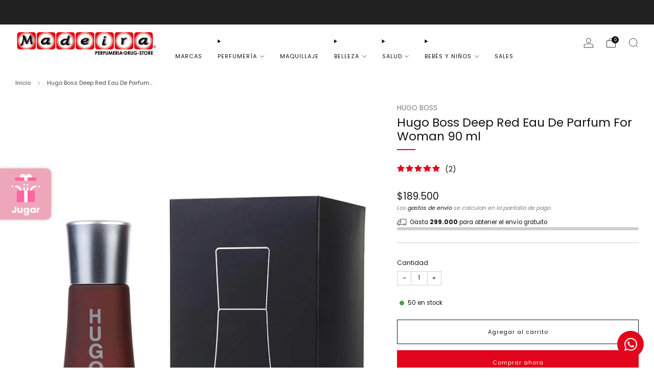

--- FILE ---
content_type: text/html; charset=utf-8
request_url: https://madeira.com.co/products/hugo-boss-deep-red-eau-de-parfum-for-woman-90-ml
body_size: 49455
content:

<!doctype html>
<html class="no-js" lang="es">
  <head>
    <meta charset="utf-8">
    <meta http-equiv="X-UA-Compatible" content="IE=edge,chrome=1">
    <meta
      name="viewport"
      content="width=device-width, initial-scale=1.0, height=device-height, minimum-scale=1.0, maximum-scale=1.0"
    >
    <meta name="theme-color" content="#e3051b">

    <!-- Network optimisations -->
<link rel="preconnect" href="//cdn.shopify.com" crossorigin>
<link rel="preconnect" href="//fonts.shopifycdn.com" crossorigin>

<link rel="preload" as="style" href="//madeira.com.co/cdn/shop/t/7/assets/theme-critical.css?v=154414411457713092811729034996"><link rel="preload" as="script" href="//madeira.com.co/cdn/shop/t/7/assets/scrollreveal.min.js?v=163720458850474464051729034996"><link rel="preload" href="//madeira.com.co/cdn/fonts/poppins/poppins_n4.0ba78fa5af9b0e1a374041b3ceaadf0a43b41362.woff2" as="font" type="font/woff2" crossorigin>
<link rel="preload" href="//madeira.com.co/cdn/fonts/poppins/poppins_n4.0ba78fa5af9b0e1a374041b3ceaadf0a43b41362.woff2" as="font" type="font/woff2" crossorigin>

<link rel="canonical" href="https://madeira.com.co/products/hugo-boss-deep-red-eau-de-parfum-for-woman-90-ml">
      <link rel="shortcut icon" href="//madeira.com.co/cdn/shop/files/Favicon.png?crop=center&height=32&v=1613229742&width=32" type="image/png">
    

    <!-- Title and description ================================================== -->
    <title>Hugo Boss Deep Red Eau De Parfum For Woman 90 ml
&ndash; Almacén Madeira</title><meta name="description" content="Hugo Boss Deep Red Woman Eau de Parfum para mujeres independientes, modernas y sexys que saben lo que quieren. El frasco de Hugo Boss Deep Red Woman Eau de Parfum insinúa una copa de champán delgada sobre tacones altos Notas de Salida clementina, grosellas negras, naranja sanguina, mandarina y pera. Notas de Corazón na"><!-- /snippets/social-meta-tags.liquid -->




<meta property="og:site_name" content="Almacén Madeira">
<meta property="og:url" content="https://madeira.com.co/products/hugo-boss-deep-red-eau-de-parfum-for-woman-90-ml">
<meta property="og:title" content="Hugo Boss Deep Red Eau De Parfum For Woman 90 ml">
<meta property="og:type" content="product">
<meta property="og:description" content="Hugo Boss Deep Red Woman Eau de Parfum para mujeres independientes, modernas y sexys que saben lo que quieren. El frasco de Hugo Boss Deep Red Woman Eau de Parfum insinúa una copa de champán delgada sobre tacones altos Notas de Salida clementina, grosellas negras, naranja sanguina, mandarina y pera. Notas de Corazón na">

  <meta property="og:price:amount" content="189,500">
  <meta property="og:price:currency" content="COP">

<meta property="og:image" content="http://madeira.com.co/cdn/shop/products/737052683553_1.jpg?crop=center&height=1200&v=1609625614&width=1200">
<meta property="og:image:secure_url" content="https://madeira.com.co/cdn/shop/products/737052683553_1.jpg?crop=center&height=1200&v=1609625614&width=1200">


<meta name="twitter:card" content="summary_large_image">
<meta name="twitter:title" content="Hugo Boss Deep Red Eau De Parfum For Woman 90 ml">
<meta name="twitter:description" content="Hugo Boss Deep Red Woman Eau de Parfum para mujeres independientes, modernas y sexys que saben lo que quieren. El frasco de Hugo Boss Deep Red Woman Eau de Parfum insinúa una copa de champán delgada sobre tacones altos Notas de Salida clementina, grosellas negras, naranja sanguina, mandarina y pera. Notas de Corazón na">

<!-- JS before CSSOM =================================================== -->
    <script type="text/javascript">
      theme = {};
      theme.t = {};
       	theme.t.add_to_cart = 'Agregar al carrito';
         theme.t.sold_out = 'Agotado';
         theme.t.unavailable = 'No disponible';
         theme.t.regular_price = 'Precio habitual';
         theme.t.sale_price = 'Precio de oferta';
         theme.t.qty_notice_in_stock = 'En stock';
         theme.t.qty_notice_low_stock = 'Bajo stock';
         theme.t.qty_notice_sold_out = 'Agotado';
         theme.t.qty_notice_number_in_stock_html = '<span>[qty]</span> en stock';
         theme.t.qty_notice_number_low_stock_html = 'Solo <span>[qty]</span> restantes';
         theme.t.discount_currency = 'Ahorrar [discount]';
         theme.t.discount_percentage = 'Ahorrar [discount]%';
         theme.t.discount_text = 'En oferta';
         theme.t.unit_price_label = 'Precio unitario';
         theme.t.unit_price_separator = 'por';
      	theme.t.from_price = 'desde';
      	theme.t.cart_item_singular = 'artículo';
      	theme.t.cart_item_plural = 'artículos';
      	theme.t.sku = 'SKU';
      theme.map = {};
      theme.money_format = '{{amount_no_decimals}}';
      theme.money_with_currency_format = '${{amount_no_decimals}}';
      theme.money_product_price_format = '${{amount_no_decimals}}';
      theme.money_total_price_format = '${{amount_no_decimals}}';
      theme.cart = {};
      theme.map_settings_url="//madeira.com.co/cdn/shop/t/7/assets/map_settings.min.js?v=55973849163231613841729034996";
      theme.cart_type = 'modal';
      theme.cart_ajax = true;
      theme.routes = {
      	rootUrl: "/",
      	rootUrlSlash: "/",
      	cartUrl: "/cart",
      	cartAddUrl: "/cart/add",
      	cartChangeUrl: "/cart/change"
      };
      theme.assets = {
      	plyr: "//madeira.com.co/cdn/shop/t/7/assets/plyr.min.js?v=4209607025050129391729034996",
      	masonry: "//madeira.com.co/cdn/shop/t/7/assets/masonry.min.js?v=52946867241060388171729034996",
      	
      	fecha: "//madeira.com.co/cdn/shop/t/7/assets/fecha.min.js?v=77892649025288305351729034996"
      };
    </script>
    
    <style id="fontsupporttest">
      @font-face {
        font-family: 'font';
        src: url('https://');
      }
    </style>
    <script type="text/javascript">
      function supportsFontFace() {
        function blacklist() {
          var match = /(WebKit|windows phone.+trident)\/(\d+)/i.exec(navigator.userAgent);
          return match && parseInt(match[2], 10) < (match[1] == 'WebKit' ? 533 : 6);
        }
        function hasFontFaceSrc() {
          var style = document.getElementById('fontsupporttest');
          var sheet = style.sheet || style.styleSheet;
          var cssText = sheet
            ? sheet.cssRules && sheet.cssRules[0]
              ? sheet.cssRules[0].cssText
              : sheet.cssText || ''
            : '';
          return /src/i.test(cssText);
        }
        return !blacklist() && hasFontFaceSrc();
      }
      document.documentElement.classList.replace('no-js', 'js');
      if (window.matchMedia('(pointer: coarse)').matches) {
        document.documentElement.classList.add('touchevents');
      } else {
        document.documentElement.classList.add('no-touchevents');
      }
      if (supportsFontFace()) {
        document.documentElement.classList.add('fontface');
      }
    </script>
    <script src="//madeira.com.co/cdn/shop/t/7/assets/jquery.min.js?v=115860211936397945481729034996" defer="defer"></script>
    <script src="//madeira.com.co/cdn/shop/t/7/assets/vendor.min.js?v=178485242231304422351729034996" defer="defer"></script>
    

    <!-- CSS ================================================== -->
    
<style data-shopify>
  :root {
    --color--brand: #e3051b;
    --color--brand-dark: #ca0418;
    --color--brand-light: #fa0820;

    --color--accent: #ffd900;
    --color--accent-dark: #e6c300;

    --color--link: #fc8591;
    --color--link-dark: #4d0209;

    --color--text: #131313;
    --color--text-light: rgba(19, 19, 19, 0.7);
    --color--text-lighter: rgba(19, 19, 19, 0.55);
    --color--text-lightest: rgba(19, 19, 19, 0.2);
    --color--text-bg: rgba(19, 19, 19, 0.05);

    --color--headings: #131313;
    --color--alt-text: #8b8b8b;
    --color--btn: #ffffff;

    --color--product-bg: rgba(0,0,0,0);
    --color--product-sale: #C00000;

    --color--low-stock: #C00000;
    --color--in-stock: #4A9F53;

    --color--title-border: #e3051b;

    --color--drawer-bg: #ffffff;

    --color--bg: #ffffff;
    --color--bg-alpha: rgba(255, 255, 255, 0.8);
    --color--bg-light: #ffffff;
    --color--bg-dark: #f2f2f2;

    --color--drop-shadow: rgba(0, 0, 0, 0.08);

    --color--label-brand: #e3051b;
    --color--label-sold_out: #e3051b;
    --color--label-discount: #c00000;
    --color--label-new: #e5e5e5;
    --color--label-custom1: #e5e5e5;
    --color--label-custom2: #e5e5e5;

    --color--text-label-brand: #FFFFFF;
    --color--text-label-sold_out: #FFFFFF;
    --color--text-label-discount: #FFFFFF;
    --color--text-label-new: #000000;
    --color--text-label-custom_one: #000000;
    --color--text-label-custom_two: #000000;

    --font--size-base: 13.0;
    --font--line-base: 30;

    --font--size-h1: 26;
    --font--size-h2: 21;
    --font--size-h3: 17;
    --font--size-h4: 15;
    --font--size-h5: 14;
    --font--size-h6: 13;

    --font--size-grid: 13;
    --font--size-nav: 11;
    --font--size-mobile-nav: 13;
    --font--size-mega-menu: 11;
    --font--size-product-form-headings: 13;

    --font--body: Poppins, sans-serif;
    --font--body-style: normal;
    --font--body-weight: 400;

    --font--title: Poppins, sans-serif;
    --font--title-weight: 400;
    --font--title-style: normal;
    --font--title-space: 0px;
    --font--title-transform: none;
    --font--title-border: 1;
    --font--title-border-size: 2px;

    --font--button: Poppins, sans-serif;
    --font--button-weight: 400;
    --font--button-style: normal;

    --font--button-space: 1px;
    --font--button-transform: none;
    --font--button-size: 11;
    --font--button-mobile-size: 12px;

    --font--nav-spacing: 30px;

    --checkbox-check-invert: 1;
  }
</style>

    <style>@font-face {
  font-family: Poppins;
  font-weight: 400;
  font-style: normal;
  font-display: swap;
  src: url("//madeira.com.co/cdn/fonts/poppins/poppins_n4.0ba78fa5af9b0e1a374041b3ceaadf0a43b41362.woff2") format("woff2"),
       url("//madeira.com.co/cdn/fonts/poppins/poppins_n4.214741a72ff2596839fc9760ee7a770386cf16ca.woff") format("woff");
}

  @font-face {
  font-family: Poppins;
  font-weight: 400;
  font-style: normal;
  font-display: swap;
  src: url("//madeira.com.co/cdn/fonts/poppins/poppins_n4.0ba78fa5af9b0e1a374041b3ceaadf0a43b41362.woff2") format("woff2"),
       url("//madeira.com.co/cdn/fonts/poppins/poppins_n4.214741a72ff2596839fc9760ee7a770386cf16ca.woff") format("woff");
}

@font-face {
  font-family: Poppins;
  font-weight: 700;
  font-style: normal;
  font-display: swap;
  src: url("//madeira.com.co/cdn/fonts/poppins/poppins_n7.56758dcf284489feb014a026f3727f2f20a54626.woff2") format("woff2"),
       url("//madeira.com.co/cdn/fonts/poppins/poppins_n7.f34f55d9b3d3205d2cd6f64955ff4b36f0cfd8da.woff") format("woff");
}

@font-face {
  font-family: Poppins;
  font-weight: 400;
  font-style: italic;
  font-display: swap;
  src: url("//madeira.com.co/cdn/fonts/poppins/poppins_i4.846ad1e22474f856bd6b81ba4585a60799a9f5d2.woff2") format("woff2"),
       url("//madeira.com.co/cdn/fonts/poppins/poppins_i4.56b43284e8b52fc64c1fd271f289a39e8477e9ec.woff") format("woff");
}

@font-face {
  font-family: Poppins;
  font-weight: 700;
  font-style: italic;
  font-display: swap;
  src: url("//madeira.com.co/cdn/fonts/poppins/poppins_i7.42fd71da11e9d101e1e6c7932199f925f9eea42d.woff2") format("woff2"),
       url("//madeira.com.co/cdn/fonts/poppins/poppins_i7.ec8499dbd7616004e21155106d13837fff4cf556.woff") format("woff");
}

</style>

<link rel="stylesheet" href="//madeira.com.co/cdn/shop/t/7/assets/theme-critical.css?v=154414411457713092811729034996">

<link rel="preload" href="//madeira.com.co/cdn/shop/t/7/assets/theme.css?v=174203999012080628471729034996" as="style" onload="this.onload=null;this.rel='stylesheet'">
<noscript><link rel="stylesheet" href="//madeira.com.co/cdn/shop/t/7/assets/theme.css?v=174203999012080628471729034996"></noscript>
<script>
  /*! loadCSS rel=preload polyfill. [c]2017 Filament Group, Inc. MIT License */
  (function (w) {
    'use strict';
    if (!w.loadCSS) {
      w.loadCSS = function () {};
    }
    var rp = (loadCSS.relpreload = {});
    rp.support = (function () {
      var ret;
      try {
        ret = w.document.createElement('link').relList.supports('preload');
      } catch (e) {
        ret = false;
      }
      return function () {
        return ret;
      };
    })();
    rp.bindMediaToggle = function (link) {
      var finalMedia = link.media || 'all';
      function enableStylesheet() {
        if (link.addEventListener) {
          link.removeEventListener('load', enableStylesheet);
        } else if (link.attachEvent) {
          link.detachEvent('onload', enableStylesheet);
        }
        link.setAttribute('onload', null);
        link.media = finalMedia;
      }
      if (link.addEventListener) {
        link.addEventListener('load', enableStylesheet);
      } else if (link.attachEvent) {
        link.attachEvent('onload', enableStylesheet);
      }
      setTimeout(function () {
        link.rel = 'stylesheet';
        link.media = 'only x';
      });
      setTimeout(enableStylesheet, 3000);
    };
    rp.poly = function () {
      if (rp.support()) {
        return;
      }
      var links = w.document.getElementsByTagName('link');
      for (var i = 0; i < links.length; i += 1) {
        var link = links[i];
        if (link.rel === 'preload' && link.getAttribute('as') === 'style' && !link.getAttribute('data-loadcss')) {
          link.setAttribute('data-loadcss', true);
          rp.bindMediaToggle(link);
        }
      }
    };
    if (!rp.support()) {
      rp.poly();
      var run = w.setInterval(rp.poly, 500);
      if (w.addEventListener) {
        w.addEventListener('load', function () {
          rp.poly();
          w.clearInterval(run);
        });
      } else if (w.attachEvent) {
        w.attachEvent('onload', function () {
          rp.poly();
          w.clearInterval(run);
        });
      }
    }
    if (typeof exports !== 'undefined') {
      exports.loadCSS = loadCSS;
    } else {
      w.loadCSS = loadCSS;
    }
  })(typeof global !== 'undefined' ? global : this);
</script>


    <!-- JS after CSSOM=================================================== -->
    
    <script type="module">
      import { produce } from "//madeira.com.co/cdn/shop/t/7/assets/immer.lib.js?v=92186276450340095451729034996";
      import { createStore } from "//madeira.com.co/cdn/shop/t/7/assets/zustand-vanilla.lib.js?v=93085296086090749921729034997";
      import Cookies from "//madeira.com.co/cdn/shop/t/7/assets/js-cookie.lib.js?v=114704338990696736151729034996";

      window.theme.lib = {
        Cookies,
      };

      window.theme.cart = {
        functions: {
          produce: produce,
          createStore: createStore,
        },
      };
    </script>
    <script src="//madeira.com.co/cdn/shop/t/7/assets/cart-store.js?v=169171967427512002621729034996" type="module"></script>
    <script src="//madeira.com.co/cdn/shop/t/7/assets/quantity-input.js?v=167758851358000206601729034996" type="module"></script>
    <script src="//madeira.com.co/cdn/shop/t/7/assets/product-form.js?v=166760770228120350161729034996" type="module"></script>
    <script src="//madeira.com.co/cdn/shop/t/7/assets/cart-link.js?v=53834366512873149321729034996" type="module"></script>
    <script src="//madeira.com.co/cdn/shop/t/7/assets/cart-components.js?v=110475514246128937541729034996" type="module"></script>
<script src="//madeira.com.co/cdn/shop/t/7/assets/lottie.lib.js?v=56436162596295492921729034996" defer="defer"></script><script src="//madeira.com.co/cdn/shop/t/7/assets/cart-free-shipping-bar.js?v=15473973110761128061729034997" type="module"></script><script src="//madeira.com.co/cdn/shop/t/7/assets/product-cards.js?v=77717289362563609031729034996" type="module"></script>

    <script src="//madeira.com.co/cdn/shop/t/7/assets/theme.min.js?v=44597397037913547921729034997" defer="defer"></script>
    <script src="//madeira.com.co/cdn/shop/t/7/assets/custom.js?v=101612360477050417211729034996" defer="defer"></script><script src="//madeira.com.co/cdn/shop/t/7/assets/swatch-colors.js?v=63165821331643792751732042023" defer="defer"></script><script src="//madeira.com.co/cdn/shop/t/7/assets/details-disclosure.js?v=96430930583685380661729034997" defer="defer"></script>
    <script src="//madeira.com.co/cdn/shop/t/7/assets/header-details-disclosure.js?v=48862031563158802431729034997" defer="defer"></script>
    <script src="//madeira.com.co/cdn/shop/t/7/assets/nested-menu.js?v=98653082698297721091729034996" defer="defer"></script>
    <script src="//madeira.com.co/cdn/shop/t/7/assets/product-interactive-options.js?v=58856235664776463841729034996" type="module"></script>

    

    
      <script src="//madeira.com.co/cdn/shop/t/7/assets/scrollreveal.min.js?v=163720458850474464051729034996"></script>
    
    

    <!-- Header hook for plugins ================================================== -->
    <script>window.performance && window.performance.mark && window.performance.mark('shopify.content_for_header.start');</script><meta name="google-site-verification" content="H-S2eiYqq4KLekXuWIYOi1Nkcx4cQSHHblW7FaZVEKY">
<meta id="shopify-digital-wallet" name="shopify-digital-wallet" content="/51676250288/digital_wallets/dialog">
<link rel="alternate" type="application/json+oembed" href="https://madeira.com.co/products/hugo-boss-deep-red-eau-de-parfum-for-woman-90-ml.oembed">
<script async="async" src="/checkouts/internal/preloads.js?locale=es-CO"></script>
<script id="shopify-features" type="application/json">{"accessToken":"a33e42865ef6bc3cbca7d957092c6af3","betas":["rich-media-storefront-analytics"],"domain":"madeira.com.co","predictiveSearch":true,"shopId":51676250288,"locale":"es"}</script>
<script>var Shopify = Shopify || {};
Shopify.shop = "madeira1.myshopify.com";
Shopify.locale = "es";
Shopify.currency = {"active":"COP","rate":"1.0"};
Shopify.country = "CO";
Shopify.theme = {"name":"Venue","id":146056216829,"schema_name":"Venue","schema_version":"13.0.1","theme_store_id":836,"role":"main"};
Shopify.theme.handle = "null";
Shopify.theme.style = {"id":null,"handle":null};
Shopify.cdnHost = "madeira.com.co/cdn";
Shopify.routes = Shopify.routes || {};
Shopify.routes.root = "/";</script>
<script type="module">!function(o){(o.Shopify=o.Shopify||{}).modules=!0}(window);</script>
<script>!function(o){function n(){var o=[];function n(){o.push(Array.prototype.slice.apply(arguments))}return n.q=o,n}var t=o.Shopify=o.Shopify||{};t.loadFeatures=n(),t.autoloadFeatures=n()}(window);</script>
<script id="shop-js-analytics" type="application/json">{"pageType":"product"}</script>
<script defer="defer" async type="module" src="//madeira.com.co/cdn/shopifycloud/shop-js/modules/v2/client.init-shop-cart-sync_BFpxDrjM.es.esm.js"></script>
<script defer="defer" async type="module" src="//madeira.com.co/cdn/shopifycloud/shop-js/modules/v2/chunk.common_CnP21gUX.esm.js"></script>
<script defer="defer" async type="module" src="//madeira.com.co/cdn/shopifycloud/shop-js/modules/v2/chunk.modal_D61HrJrg.esm.js"></script>
<script type="module">
  await import("//madeira.com.co/cdn/shopifycloud/shop-js/modules/v2/client.init-shop-cart-sync_BFpxDrjM.es.esm.js");
await import("//madeira.com.co/cdn/shopifycloud/shop-js/modules/v2/chunk.common_CnP21gUX.esm.js");
await import("//madeira.com.co/cdn/shopifycloud/shop-js/modules/v2/chunk.modal_D61HrJrg.esm.js");

  window.Shopify.SignInWithShop?.initShopCartSync?.({"fedCMEnabled":true,"windoidEnabled":true});

</script>
<script>(function() {
  var isLoaded = false;
  function asyncLoad() {
    if (isLoaded) return;
    isLoaded = true;
    var urls = ["https:\/\/cdn.uplinkly-static.com\/apps\/sticky-cart\/master\/sticky-cart-detect.js?shop=madeira1.myshopify.com","https:\/\/appv2.sweethelp.io\/sweet-help.js?shop=madeira1.myshopify.com","https:\/\/cdn.trytadapp.com\/loader.js?shop=madeira1.myshopify.com","https:\/\/d1bu6z2uxfnay3.cloudfront.net\/storage\/scripts\/madeira1.myshopify.com.20231212094132.scripttag.js?shop=madeira1.myshopify.com","https:\/\/cdn.instantbrandpage.lowfruitsolutions.com\/a015ef9d4288f5f177c8a13c1a16068e\/featured-slider-35eb460fa8c7439c19ede1901ffc41f3.js?shop=madeira1.myshopify.com","https:\/\/cdn.instantbrandpage.lowfruitsolutions.com\/a015ef9d4288f5f177c8a13c1a16068e\/brand-page-7bbe7c8eca4dff40a67179230b242025.js?shop=madeira1.myshopify.com","https:\/\/admin.revenuehunt.com\/embed.js?shop=madeira1.myshopify.com","https:\/\/cdn.hextom.com\/js\/freeshippingbar.js?shop=madeira1.myshopify.com","https:\/\/omnisnippet1.com\/platforms\/shopify.js?source=scriptTag\u0026v=2025-05-15T12\u0026shop=madeira1.myshopify.com"];
    for (var i = 0; i < urls.length; i++) {
      var s = document.createElement('script');
      s.type = 'text/javascript';
      s.async = true;
      s.src = urls[i];
      var x = document.getElementsByTagName('script')[0];
      x.parentNode.insertBefore(s, x);
    }
  };
  if(window.attachEvent) {
    window.attachEvent('onload', asyncLoad);
  } else {
    window.addEventListener('load', asyncLoad, false);
  }
})();</script>
<script id="__st">var __st={"a":51676250288,"offset":-18000,"reqid":"b1f868a9-6256-43ad-b069-d63e3d270976-1769960146","pageurl":"madeira.com.co\/products\/hugo-boss-deep-red-eau-de-parfum-for-woman-90-ml","u":"3d6290e93cea","p":"product","rtyp":"product","rid":6131164184752};</script>
<script>window.ShopifyPaypalV4VisibilityTracking = true;</script>
<script id="form-persister">!function(){'use strict';const t='contact',e='new_comment',n=[[t,t],['blogs',e],['comments',e],[t,'customer']],o='password',r='form_key',c=['recaptcha-v3-token','g-recaptcha-response','h-captcha-response',o],s=()=>{try{return window.sessionStorage}catch{return}},i='__shopify_v',u=t=>t.elements[r],a=function(){const t=[...n].map((([t,e])=>`form[action*='/${t}']:not([data-nocaptcha='true']) input[name='form_type'][value='${e}']`)).join(',');var e;return e=t,()=>e?[...document.querySelectorAll(e)].map((t=>t.form)):[]}();function m(t){const e=u(t);a().includes(t)&&(!e||!e.value)&&function(t){try{if(!s())return;!function(t){const e=s();if(!e)return;const n=u(t);if(!n)return;const o=n.value;o&&e.removeItem(o)}(t);const e=Array.from(Array(32),(()=>Math.random().toString(36)[2])).join('');!function(t,e){u(t)||t.append(Object.assign(document.createElement('input'),{type:'hidden',name:r})),t.elements[r].value=e}(t,e),function(t,e){const n=s();if(!n)return;const r=[...t.querySelectorAll(`input[type='${o}']`)].map((({name:t})=>t)),u=[...c,...r],a={};for(const[o,c]of new FormData(t).entries())u.includes(o)||(a[o]=c);n.setItem(e,JSON.stringify({[i]:1,action:t.action,data:a}))}(t,e)}catch(e){console.error('failed to persist form',e)}}(t)}const f=t=>{if('true'===t.dataset.persistBound)return;const e=function(t,e){const n=function(t){return'function'==typeof t.submit?t.submit:HTMLFormElement.prototype.submit}(t).bind(t);return function(){let t;return()=>{t||(t=!0,(()=>{try{e(),n()}catch(t){(t=>{console.error('form submit failed',t)})(t)}})(),setTimeout((()=>t=!1),250))}}()}(t,(()=>{m(t)}));!function(t,e){if('function'==typeof t.submit&&'function'==typeof e)try{t.submit=e}catch{}}(t,e),t.addEventListener('submit',(t=>{t.preventDefault(),e()})),t.dataset.persistBound='true'};!function(){function t(t){const e=(t=>{const e=t.target;return e instanceof HTMLFormElement?e:e&&e.form})(t);e&&m(e)}document.addEventListener('submit',t),document.addEventListener('DOMContentLoaded',(()=>{const e=a();for(const t of e)f(t);var n;n=document.body,new window.MutationObserver((t=>{for(const e of t)if('childList'===e.type&&e.addedNodes.length)for(const t of e.addedNodes)1===t.nodeType&&'FORM'===t.tagName&&a().includes(t)&&f(t)})).observe(n,{childList:!0,subtree:!0,attributes:!1}),document.removeEventListener('submit',t)}))}()}();</script>
<script integrity="sha256-4kQ18oKyAcykRKYeNunJcIwy7WH5gtpwJnB7kiuLZ1E=" data-source-attribution="shopify.loadfeatures" defer="defer" src="//madeira.com.co/cdn/shopifycloud/storefront/assets/storefront/load_feature-a0a9edcb.js" crossorigin="anonymous"></script>
<script data-source-attribution="shopify.dynamic_checkout.dynamic.init">var Shopify=Shopify||{};Shopify.PaymentButton=Shopify.PaymentButton||{isStorefrontPortableWallets:!0,init:function(){window.Shopify.PaymentButton.init=function(){};var t=document.createElement("script");t.src="https://madeira.com.co/cdn/shopifycloud/portable-wallets/latest/portable-wallets.es.js",t.type="module",document.head.appendChild(t)}};
</script>
<script data-source-attribution="shopify.dynamic_checkout.buyer_consent">
  function portableWalletsHideBuyerConsent(e){var t=document.getElementById("shopify-buyer-consent"),n=document.getElementById("shopify-subscription-policy-button");t&&n&&(t.classList.add("hidden"),t.setAttribute("aria-hidden","true"),n.removeEventListener("click",e))}function portableWalletsShowBuyerConsent(e){var t=document.getElementById("shopify-buyer-consent"),n=document.getElementById("shopify-subscription-policy-button");t&&n&&(t.classList.remove("hidden"),t.removeAttribute("aria-hidden"),n.addEventListener("click",e))}window.Shopify?.PaymentButton&&(window.Shopify.PaymentButton.hideBuyerConsent=portableWalletsHideBuyerConsent,window.Shopify.PaymentButton.showBuyerConsent=portableWalletsShowBuyerConsent);
</script>
<script>
  function portableWalletsCleanup(e){e&&e.src&&console.error("Failed to load portable wallets script "+e.src);var t=document.querySelectorAll("shopify-accelerated-checkout .shopify-payment-button__skeleton, shopify-accelerated-checkout-cart .wallet-cart-button__skeleton"),e=document.getElementById("shopify-buyer-consent");for(let e=0;e<t.length;e++)t[e].remove();e&&e.remove()}function portableWalletsNotLoadedAsModule(e){e instanceof ErrorEvent&&"string"==typeof e.message&&e.message.includes("import.meta")&&"string"==typeof e.filename&&e.filename.includes("portable-wallets")&&(window.removeEventListener("error",portableWalletsNotLoadedAsModule),window.Shopify.PaymentButton.failedToLoad=e,"loading"===document.readyState?document.addEventListener("DOMContentLoaded",window.Shopify.PaymentButton.init):window.Shopify.PaymentButton.init())}window.addEventListener("error",portableWalletsNotLoadedAsModule);
</script>

<script type="module" src="https://madeira.com.co/cdn/shopifycloud/portable-wallets/latest/portable-wallets.es.js" onError="portableWalletsCleanup(this)" crossorigin="anonymous"></script>
<script nomodule>
  document.addEventListener("DOMContentLoaded", portableWalletsCleanup);
</script>

<link id="shopify-accelerated-checkout-styles" rel="stylesheet" media="screen" href="https://madeira.com.co/cdn/shopifycloud/portable-wallets/latest/accelerated-checkout-backwards-compat.css" crossorigin="anonymous">
<style id="shopify-accelerated-checkout-cart">
        #shopify-buyer-consent {
  margin-top: 1em;
  display: inline-block;
  width: 100%;
}

#shopify-buyer-consent.hidden {
  display: none;
}

#shopify-subscription-policy-button {
  background: none;
  border: none;
  padding: 0;
  text-decoration: underline;
  font-size: inherit;
  cursor: pointer;
}

#shopify-subscription-policy-button::before {
  box-shadow: none;
}

      </style>

<script>window.performance && window.performance.mark && window.performance.mark('shopify.content_for_header.end');</script>
  <!-- BEGIN app block: shopify://apps/lai-product-reviews/blocks/appBlockEmbed/cad3c6c6-329e-4416-ba74-b79359b5b6e1 -->
<script>
    function getUrlParameterExt(sParam) {
        let sPageURL = window.location.search.substring(1);
        let sURLVariables= sPageURL.split('&');
        let sParameterName;
        let i;
        for (i = 0; i < sURLVariables.length; i++) {
            sParameterName = sURLVariables[i].split('=');

            if (sParameterName[0] === sParam) {
                return sParameterName[1] === undefined ? true : decodeURIComponent(reFixParamUrlFromMailExt(sParameterName[1]));
            }
        }
    };
    function reFixParamUrlFromMailExt(value) {
        return value ? value.replace(/\+/g, ' ') : value;
    };
    var scmCustomDataExt= {};
    if(getUrlParameterExt('lai-test') == '1'){
        scmCustomDataExt= {
            'cdn' : 'https://reviews-importer.test',
            'minJs' : false
        }
        var laiScriptTagGlobal =  {
            "url" : "https://reviews-importer.test/js/frontend/version-14/reviews-scripttag.js?version=4"
        };
    }
</script>
<!-- BEGIN app snippet: lang --><script>
    var scmCustomData = (typeof scmCustomData == "undefined" || scmCustomData == null) ? null : scmCustomData;
    var scmLanguage = (typeof scmLanguage == "undefined" || scmLanguage == null) ? `
  {
    "box_reviews": {
      "title_info": "Opiniones de los usuarios",
      "average_info": "de 5",
      "before_number": "Residencia en",
      "after_number": " reseñas",
      "all_reviews": "Todas las reseñas",
        "highlight_tab": "Reseñas de otros productos",
      "reviews_tab": "Reseñas"
    },
    "box_write": {
      "title_write": "Escribe una reseña",
      "before_star": "Tu clasificación",
      "input_name": "Su nombre",
      "input_email": "Tu correo electrónico",
      "input_text_area": "Ingrese sus comentarios aquí",
      "input_photo": "Añadir foto",
      "button_write": "Enviar opinión",
      "write_cancel": "Cancelar",
      "message_error_character": "Reemplace el carácter &#39;&lt;,&gt;&#39; con el carácter equivalente",
      "message_error_file_upload": "Cargue un archivo de menos de 4 MB.",
      "message_error_video_upload": "Cargue un archivo de video de menos de 50 MB",
      "message_error_type_media_upload": "No es compatible con este archivo.",
      "message_success": "¡Gracias!",
      "message_fail": "¡Enviado sin éxito!",
       "purchase_to_leave_reviews": "Realice una compra a través de esta dirección de correo electrónico para dejarnos comentarios.",
      "log_in_to_leave_reviews": "Inicie sesión en una cuenta para dejarnos comentarios.",
      "purchase_to_a_specific_product": "Realice una compra de este producto a través de esta dirección de correo electrónico para dejarnos comentarios."
    },
    "reviews_list": {
      "view_product": "ver producto",
      "read_more": "Leer más",
      "helpful": "Translation missing: es.smart_aliexpress_review.reviews_list.helpful",
      "reply": "respondió",
      "button_load_more": "Carga más",
      "purchased": "comprado"
    },
    "sort_box" : {
        "reviews": "Ordenar reseñas",
        "content": "Ordenar por contenido",
        "pictures": "Ordenar por foto",
        "date": "Ordenar por fecha",
        "rating": "Ordenar por tarifa"
    },
    "empty_page" : {
        "title": "Opiniones de los usuarios",
        "des": "Este producto no tiene reseña. Sea el primero en revisarlo"
    },
    "thank_you" : {
        "title": "¡Tu reseña ha sido enviada!",
        "des": "Este mensaje se cerrará automáticamente en 8 segundos."
    },
    "discount": {
      "title": "Use el siguiente código de descuento para {{discount_value}} de descuento en su próxima compra",
      "des": "También te lo enviamos por email",
      "action": "Continuar",
      "badge": "Obtenga un descuento de {{discount_value}}",
      "coupon_waiting_message": "Gracias por revisar nuestro producto. El código de descuento se enviará a su correo electrónico una vez que se apruebe la revisión.",
      "photo": "¡Sube reseñas de fotos para obtener {{discount_value}} de descuento al instante!"
    },
    "qa": {
        "qaAnswerField": "Tu respuesta",
        "qaQuestionField": "Tu pregunta",
        "qaTitle": "Preguntas",
        "qaFormTitle": "Hacer una pregunta",
        "qaQuestionTitle": "Pregunta:",
        "qaAnswerTitle": "Respuesta:",
        "qaStoreOwnerBadge": "Dueño de tienda",
        "qaPastBuyerBadge": "Cliente anterior",
        "qaSuccessMessage": "¡Gracias!",
        "qaFailMessage": "¡Enviado sin éxito!",
        "qaAskQuestionBtn": "Hacer una pregunta",
        "qaSubmitQuestionBtn": "Enviar pregunta",
        "qaSubmitAnswerBtn": "Enviar respuesta",
        "qaReplyBtn": "Responder",
        "qaLoadMoreAnswerBtn": "Ver más respuestas"
    }
  }` : scmLanguage;
</script><!-- END app snippet -->
<!-- BEGIN app snippet: appBlockEmbedVersion14 --><meta id="scm-reviews-shopSetting" data-shop='{"hasCssCustom":false,"starColor":"#E3051A","starStyle":"star","textPrimary":"#1f2021","textSecondary":"#a3a3a3","font":"Poppins","width":"1140px","reviewBg":"#ffffff","sort":"date","jsonLd":true,"itemPerLoad":5,"showVote":false,"voteColor":"#FF9C00","header_headerQuickLayout":"default-2","header_showStatistic":true,"header_avgRatingShape":"square","header_avgRatingColor":"#E3051A","header_starArrange":"vertical","header_writeReviewBtnShape":"square","header_writeReviewBtnColor":"#E3051A","header_writeReviewBtnTextColor":"#ffffff","header_submitBtnShape":"square","header_submitBtnColor":"#E3051A","header_submitBtnTextColor":"#ffffff","header_reviewForm":false,"header_reviewFormat":"toggle","body_customerName":"full","body_customerAvatarShape":"round","body_customerAvatarDisplay":"text","body_verifyBadge":true,"body_verifyBadgeColor":"#1f2021","body_showFlag":true,"body_flag":"retangle","body_layout":"grid","body_bodyQuickLayout":"default-2","body_reviewPhoto":true,"body_date":true,"body_dateFormat":"MM-dd-yyyy","body_contentAlign":"left","body_bgReview":"#ffffff","lazyLoad":false,"isLimitContent":false,"limitContentCharacters":500,"highlightTabEnabled":false,"paginationType":"load-more","show_2_widget":true,"custom":false,"twoColumnsOnMobile":true,"hiddenNoneReviews":false,"useAutoRTL":true,"starRating_color":null,"starRating_SingularReview":"{{n}} review","starRating_PluralReview":"{{n}} reviews","starRating_EmptyReview":"No review","starRating_showText":false,"starRating_hideIfNoReviews":false,"showHiddenStar":"1","popSetting":{"state":false,"source":[],"clickType":"product","clickValue":"","rating":5,"photo":false,"content":false,"initialDelay":10,"delayBetween":10,"displayTime":5,"maxPopups":5,"repeatAfter":10,"pages":[],"position":"bottom-left","format":"horizontal","backgroundType":"solid","backgroundValue":"#5b69c3","starColor":"#fc9d01","showDate":true,"textFont":"Nunito Sans","textColor":"#ffffff","hideMobile":false},"popEnabled":false,"homepage_type":"default-4","homepage_layout":"grid","homepage_slider":true,"homepage_desktopItems":3,"homepage_smallDesktopItems":3,"homepage_tabletItems":2,"homepage_mobileItems":1,"homepage_autoSlider":false,"homepage_delaySlider":2000,"showSubmitImage":true,"checkSortReview":true,"canUseReviewPerLoad":true,"videosPerReview":true,"videoEnabled":true,"shopPlan":{"grid":true,"testimonial":true,"gallery":true,"cardCarousel":true,"highlight":true,"pop":true},"discountEnabled":false,"discountValue":"15%","loginRequireEnabled":false,"orderRequireEnabled":false,"orderProductRequireEnabled":false,"version":241,"minJs":true,"versionLiquid":"14","hostServer":"https:\/\/store.laireviews.com","hostLoadMore":"https:\/\/store.laireviews.com","host":"https:\/\/d1bu6z2uxfnay3.cloudfront.net","versionUpdate":"20241017002406","last_updated":false,"maxUploadFileSize":2,"showWatermark":false,"widgets":{"grid":{"layout":"default-2","itemPerLoadLayout":10,"source":"homePage"},"cardCarousel":{"layout":"default-2","source":"homePage","delay":2000,"auto_run":false},"testimonial":{"source":"homePage","delay":2000,"auto_run":false},"gallery":{"source":"happyPage"}},"groups":{"homePage":{"default":false,"includePhoto":true,"includeContent":true,"enabled":true},"happyPage":{"default":true,"includePhoto":true,"includeContent":false,"enabled":false},"highlightProductPage":{"default":true,"includePhoto":false,"includeContent":true,"enabled":false}},"customForms":[]}' data-qa-setting='{"qaEnabled":false,"qaIsOnlyShopCanAnswer":false,"qaStoreOwnerName":"Store owner","qaAnswersPerLoad":3,"qaQuestionsPerLoad":3,"qaAnswerCardBgColor":"#f6f6f6","qaPastBuyerBadgeColor":"#333333","qaStoreOwnerBadgeColor":"#8","qaAnswerCardLeftBorderColor":"#e5e5e5","qaAnswerCardLeftBorderWidth":"5px"}'>
<script>
    var dataShop=[];
    
        dataShop[`languages`]= `{"es":{"locale":"es","value":{"smartify_reviews_app_text":{"sort_box":{"date":"Ordenar por fecha","content":"Ordenar por contenido","reviews":"Ordenar reseñas","pictures":"Ordenar por foto","rating":"Ordenar por calificación"},"box_write":{"input_name":"Tu nombre","before_star":"Tu clasificación","input_email":"Tu email","input_photo":"Añadir foto","title_write":"Escribe una reseña \u003cbr\u003e Y gana puntos","button_write":"Enviar reseñas","message_fail":"¡Enviado sin éxito!","write_cancel":"Botón cancelar","input_text_area":"Tu retroalimentación","message_success":"¡Gracias!","message_error_character":"Reemplace el carácter '\u003c,\u003e' por el carácter equivalente","message_error_file_upload":"Sube un archivo de menos de 2 MB","message_error_video_upload":"Cargue un archivo de video de menos de 50 MB","message_error_type_media_upload":"No es compatible con este archivo.","purchase_to_leave_reviews":"Please make a purchase by this email address to leave us reviews.","log_in_to_leave_reviews":"Please login to an account to leave us reviews.","purchase_to_a_specific_product":"Please make a purchase for this product by this email address to leave us reviews."},"thank_you":{"des":"Este mensaje se cerrará automáticamente en 8 segundos","title":"¡Tu reseña ha sido enviada!"},"empty_page":{"des":"Este producto no tiene revisión. Sea el primero en revisarlo","title":"Reseñas de clientes"},"box_reviews":{"title_info":"Reseñas de clientes","all_reviews":"Todas las reseñas","after_number":"reseñas","average_info":"de 5","before_number":"Residencia en","highlight_tab":"Reseñas de otros productos","reviews_tab":"Reseñas"},"reviews_list":{"reply":"respondida","read_more":"Lee mas","view_product":"Ver el producto","button_load_more":"Ver más","purchased":"Comprada"},"discount":{"action":"Continuar","badge":"Obtenga {{discount_value}} de descuento","des":"También lo enviaremos por correo electrónico","photo":"Sube las reseñas fotográficas para obtener un descuento de {{discount_value}} al instante","title":"Utiliza el siguiente código de descuento para obtener un descuento de {{discount_value}} en tu próxima compra","coupon_waiting_message":"Thank you for reviewing our product. The discount code will be sent to your email once the review is approved."},"qa":{"qaAnswerField":"Your answer","qaQuestionField":"Your question","qaTitle":"Questions","qaFormTitle":"Ask a question","qaQuestionTitle":"Question:","qaAnswerTitle":"Answer:","qaStoreOwnerBadge":"Store owner","qaPastBuyerBadge":"Past customer","qaSuccessMessage":"Thank you!","qaFailMessage":"Submitted unsuccessfully!","qaAskQuestionBtn":"Ask a question","qaSubmitQuestionBtn":"Submit question","qaSubmitAnswerBtn":"Submit answer","qaReplyBtn":"Reply","qaLoadMoreAnswerBtn":"See more answers"}}},"active":true}}`;
    
        dataShop[`qaSetting`]= `{"qaEnabled":false,"qaIsOnlyShopCanAnswer":false,"qaStoreOwnerName":"Store owner","qaAnswersPerLoad":3,"qaQuestionsPerLoad":3,"qaAnswerCardBgColor":"#f6f6f6","qaPastBuyerBadgeColor":"#333333","qaStoreOwnerBadgeColor":"#8","qaAnswerCardLeftBorderColor":"#e5e5e5","qaAnswerCardLeftBorderWidth":"5px"}`;
    
        dataShop[`reviews_homePage`]= `"[base64]"`;
    
        dataShop[`shop_info_setting`]= `{"hasCssCustom":false,"starColor":"#E3051A","starStyle":"star","textPrimary":"#1f2021","textSecondary":"#a3a3a3","font":"Poppins","width":"1140px","reviewBg":"#ffffff","sort":"date","jsonLd":true,"itemPerLoad":5,"showVote":false,"voteColor":"#FF9C00","header_headerQuickLayout":"default-2","header_showStatistic":true,"header_avgRatingShape":"square","header_avgRatingColor":"#E3051A","header_starArrange":"vertical","header_writeReviewBtnShape":"square","header_writeReviewBtnColor":"#E3051A","header_writeReviewBtnTextColor":"#ffffff","header_submitBtnShape":"square","header_submitBtnColor":"#E3051A","header_submitBtnTextColor":"#ffffff","header_reviewForm":false,"header_reviewFormat":"toggle","body_customerName":"full","body_customerAvatarShape":"round","body_customerAvatarDisplay":"text","body_verifyBadge":true,"body_verifyBadgeColor":"#1f2021","body_showFlag":true,"body_flag":"retangle","body_layout":"grid","body_bodyQuickLayout":"default-2","body_reviewPhoto":true,"body_date":true,"body_dateFormat":"MM-dd-yyyy","body_contentAlign":"left","body_bgReview":"#ffffff","lazyLoad":false,"isLimitContent":false,"limitContentCharacters":500,"highlightTabEnabled":false,"paginationType":"load-more","show_2_widget":true,"custom":false,"twoColumnsOnMobile":true,"hiddenNoneReviews":false,"useAutoRTL":true,"starRating_color":null,"starRating_SingularReview":"{{n}} review","starRating_PluralReview":"{{n}} reviews","starRating_EmptyReview":"No review","starRating_showText":false,"starRating_hideIfNoReviews":false,"showHiddenStar":"1","popSetting":{"state":false,"source":[],"clickType":"product","clickValue":"","rating":5,"photo":false,"content":false,"initialDelay":10,"delayBetween":10,"displayTime":5,"maxPopups":5,"repeatAfter":10,"pages":[],"position":"bottom-left","format":"horizontal","backgroundType":"solid","backgroundValue":"#5b69c3","starColor":"#fc9d01","showDate":true,"textFont":"Nunito Sans","textColor":"#ffffff","hideMobile":false},"popEnabled":false,"homepage_type":"default-4","homepage_layout":"grid","homepage_slider":true,"homepage_desktopItems":3,"homepage_smallDesktopItems":3,"homepage_tabletItems":2,"homepage_mobileItems":1,"homepage_autoSlider":false,"homepage_delaySlider":2000,"showSubmitImage":true,"checkSortReview":true,"canUseReviewPerLoad":true,"videosPerReview":true,"videoEnabled":true,"shopPlan":{"grid":true,"testimonial":true,"gallery":true,"cardCarousel":true,"highlight":true,"pop":true},"discountEnabled":false,"discountValue":"15%","loginRequireEnabled":false,"orderRequireEnabled":false,"orderProductRequireEnabled":false,"version":241,"minJs":true,"versionLiquid":"14","hostServer":"https:\/\/store.laireviews.com","hostLoadMore":"https:\/\/store.laireviews.com","host":"https:\/\/d1bu6z2uxfnay3.cloudfront.net","versionUpdate":"20241017002406","last_updated":false,"maxUploadFileSize":2,"showWatermark":false,"widgets":{"grid":{"layout":"default-2","itemPerLoadLayout":10,"source":"homePage"},"cardCarousel":{"layout":"default-2","source":"homePage","delay":2000,"auto_run":false},"testimonial":{"source":"homePage","delay":2000,"auto_run":false},"gallery":{"source":"happyPage"}},"groups":{"homePage":{"default":false,"includePhoto":true,"includeContent":true,"enabled":true},"happyPage":{"default":true,"includePhoto":true,"includeContent":false,"enabled":false},"highlightProductPage":{"default":true,"includePhoto":false,"includeContent":true,"enabled":false}},"customForms":[]}`;
    
    dataShop['customer']={
        "email" : "",
        "name"  : "",
        "order" : ""
    };
    dataShop['orders']= {};
    
    
    var scmCustomData = (typeof scmCustomData == "undefined" || scmCustomData == null) ? {} : scmCustomData;
    var dataShopFromLiquidLAI = (typeof dataShopFromLiquidLAI == "undefined" || dataShopFromLiquidLAI == null) ? {} : dataShopFromLiquidLAI;
    dataShopFromLiquidLAI= {
        "infoShop" : `{"hasCssCustom":false,"starColor":"#E3051A","starStyle":"star","textPrimary":"#1f2021","textSecondary":"#a3a3a3","font":"Poppins","width":"1140px","reviewBg":"#ffffff","sort":"date","jsonLd":true,"itemPerLoad":5,"showVote":false,"voteColor":"#FF9C00","header_headerQuickLayout":"default-2","header_showStatistic":true,"header_avgRatingShape":"square","header_avgRatingColor":"#E3051A","header_starArrange":"vertical","header_writeReviewBtnShape":"square","header_writeReviewBtnColor":"#E3051A","header_writeReviewBtnTextColor":"#ffffff","header_submitBtnShape":"square","header_submitBtnColor":"#E3051A","header_submitBtnTextColor":"#ffffff","header_reviewForm":false,"header_reviewFormat":"toggle","body_customerName":"full","body_customerAvatarShape":"round","body_customerAvatarDisplay":"text","body_verifyBadge":true,"body_verifyBadgeColor":"#1f2021","body_showFlag":true,"body_flag":"retangle","body_layout":"grid","body_bodyQuickLayout":"default-2","body_reviewPhoto":true,"body_date":true,"body_dateFormat":"MM-dd-yyyy","body_contentAlign":"left","body_bgReview":"#ffffff","lazyLoad":false,"isLimitContent":false,"limitContentCharacters":500,"highlightTabEnabled":false,"paginationType":"load-more","show_2_widget":true,"custom":false,"twoColumnsOnMobile":true,"hiddenNoneReviews":false,"useAutoRTL":true,"starRating_color":null,"starRating_SingularReview":"{{n}} review","starRating_PluralReview":"{{n}} reviews","starRating_EmptyReview":"No review","starRating_showText":false,"starRating_hideIfNoReviews":false,"showHiddenStar":"1","popSetting":{"state":false,"source":[],"clickType":"product","clickValue":"","rating":5,"photo":false,"content":false,"initialDelay":10,"delayBetween":10,"displayTime":5,"maxPopups":5,"repeatAfter":10,"pages":[],"position":"bottom-left","format":"horizontal","backgroundType":"solid","backgroundValue":"#5b69c3","starColor":"#fc9d01","showDate":true,"textFont":"Nunito Sans","textColor":"#ffffff","hideMobile":false},"popEnabled":false,"homepage_type":"default-4","homepage_layout":"grid","homepage_slider":true,"homepage_desktopItems":3,"homepage_smallDesktopItems":3,"homepage_tabletItems":2,"homepage_mobileItems":1,"homepage_autoSlider":false,"homepage_delaySlider":2000,"showSubmitImage":true,"checkSortReview":true,"canUseReviewPerLoad":true,"videosPerReview":true,"videoEnabled":true,"shopPlan":{"grid":true,"testimonial":true,"gallery":true,"cardCarousel":true,"highlight":true,"pop":true},"discountEnabled":false,"discountValue":"15%","loginRequireEnabled":false,"orderRequireEnabled":false,"orderProductRequireEnabled":false,"version":241,"minJs":true,"versionLiquid":"14","hostServer":"https:\/\/store.laireviews.com","hostLoadMore":"https:\/\/store.laireviews.com","host":"https:\/\/d1bu6z2uxfnay3.cloudfront.net","versionUpdate":"20241017002406","last_updated":false,"maxUploadFileSize":2,"showWatermark":false,"widgets":{"grid":{"layout":"default-2","itemPerLoadLayout":10,"source":"homePage"},"cardCarousel":{"layout":"default-2","source":"homePage","delay":2000,"auto_run":false},"testimonial":{"source":"homePage","delay":2000,"auto_run":false},"gallery":{"source":"happyPage"}},"groups":{"homePage":{"default":false,"includePhoto":true,"includeContent":true,"enabled":true},"happyPage":{"default":true,"includePhoto":true,"includeContent":false,"enabled":false},"highlightProductPage":{"default":true,"includePhoto":false,"includeContent":true,"enabled":false}},"customForms":[]}`,
        "shopDomain" : `madeira.com.co`,
        'templateCurrent' : 'product',
        "shopName" : `madeira1`,
        "templatePage" : 'product',
        "productMainId" : '6131164184752',
        "productMainInfo" : {},
        "tabReviews": '',
        "scmCustomData" : JSON.stringify(scmCustomData),
        "scmAccount" : {
            "email" : "",
            "name"  : "",
            "order" : ""
        },
        'current_language' : {
            'shop_locale' : {
                'locale' : "en"
            }
        },
        'dataShop' : dataShop
    }
    dataShopFromLiquidLAI['languages']= {"es":{"locale":"es","value":{"smartify_reviews_app_text":{"sort_box":{"date":"Ordenar por fecha","content":"Ordenar por contenido","reviews":"Ordenar reseñas","pictures":"Ordenar por foto","rating":"Ordenar por calificación"},"box_write":{"input_name":"Tu nombre","before_star":"Tu clasificación","input_email":"Tu email","input_photo":"Añadir foto","title_write":"Escribe una reseña \u003cbr\u003e Y gana puntos","button_write":"Enviar reseñas","message_fail":"¡Enviado sin éxito!","write_cancel":"Botón cancelar","input_text_area":"Tu retroalimentación","message_success":"¡Gracias!","message_error_character":"Reemplace el carácter '\u003c,\u003e' por el carácter equivalente","message_error_file_upload":"Sube un archivo de menos de 2 MB","message_error_video_upload":"Cargue un archivo de video de menos de 50 MB","message_error_type_media_upload":"No es compatible con este archivo.","purchase_to_leave_reviews":"Please make a purchase by this email address to leave us reviews.","log_in_to_leave_reviews":"Please login to an account to leave us reviews.","purchase_to_a_specific_product":"Please make a purchase for this product by this email address to leave us reviews."},"thank_you":{"des":"Este mensaje se cerrará automáticamente en 8 segundos","title":"¡Tu reseña ha sido enviada!"},"empty_page":{"des":"Este producto no tiene revisión. Sea el primero en revisarlo","title":"Reseñas de clientes"},"box_reviews":{"title_info":"Reseñas de clientes","all_reviews":"Todas las reseñas","after_number":"reseñas","average_info":"de 5","before_number":"Residencia en","highlight_tab":"Reseñas de otros productos","reviews_tab":"Reseñas"},"reviews_list":{"reply":"respondida","read_more":"Lee mas","view_product":"Ver el producto","button_load_more":"Ver más","purchased":"Comprada"},"discount":{"action":"Continuar","badge":"Obtenga {{discount_value}} de descuento","des":"También lo enviaremos por correo electrónico","photo":"Sube las reseñas fotográficas para obtener un descuento de {{discount_value}} al instante","title":"Utiliza el siguiente código de descuento para obtener un descuento de {{discount_value}} en tu próxima compra","coupon_waiting_message":"Thank you for reviewing our product. The discount code will be sent to your email once the review is approved."},"qa":{"qaAnswerField":"Your answer","qaQuestionField":"Your question","qaTitle":"Questions","qaFormTitle":"Ask a question","qaQuestionTitle":"Question:","qaAnswerTitle":"Answer:","qaStoreOwnerBadge":"Store owner","qaPastBuyerBadge":"Past customer","qaSuccessMessage":"Thank you!","qaFailMessage":"Submitted unsuccessfully!","qaAskQuestionBtn":"Ask a question","qaSubmitQuestionBtn":"Submit question","qaSubmitAnswerBtn":"Submit answer","qaReplyBtn":"Reply","qaLoadMoreAnswerBtn":"See more answers"}}},"active":true}};
    dataShopFromLiquidLAI['current_language']= {"shop_locale":{"locale":"es","enabled":true,"primary":true,"published":true}};
    dataShopFromLiquidLAI.productMainInfo['product']= {"id":6131164184752,"title":"Hugo Boss Deep Red Eau De Parfum For Woman 90 ml","handle":"hugo-boss-deep-red-eau-de-parfum-for-woman-90-ml","description":"\u003cp\u003eHugo Boss Deep Red Woman Eau de Parfum para mujeres independientes, modernas y sexys que saben lo que quieren.\u003cbr\u003e El frasco de Hugo Boss Deep Red Woman Eau de Parfum insinúa una copa de champán delgada sobre tacones altos\u003cbr\u003e Notas de Salida clementina, grosellas negras, naranja sanguina, mandarina y pera.\u003cbr\u003e Notas de Corazón nardos, Fresia, jengibre, semillas de hibisco y flor de jengibre.\u003cbr\u003e Notas de Fondo sándalo, cedro de California, almizcle y vainilla.\u003c\/p\u003e\n\u003cp\u003e\u003cbr\u003e\u003c\/p\u003e","published_at":"2022-03-05T09:13:49-05:00","created_at":"2020-12-22T18:19:13-05:00","vendor":"HUGO BOSS","type":"PERFUMERIA","tags":["$100.000-$200.000","Agua de Perfume","Dama","Floral","Hugo Boss","Novedad","Oriental"],"price":18950000,"price_min":18950000,"price_max":18950000,"available":true,"price_varies":false,"compare_at_price":null,"compare_at_price_min":0,"compare_at_price_max":0,"compare_at_price_varies":false,"variants":[{"id":37940050002096,"title":"Default Title","option1":"Default Title","option2":null,"option3":null,"sku":"102145","requires_shipping":true,"taxable":true,"featured_image":null,"available":true,"name":"Hugo Boss Deep Red Eau De Parfum For Woman 90 ml","public_title":null,"options":["Default Title"],"price":18950000,"weight":0,"compare_at_price":null,"inventory_management":"shopify","barcode":null,"requires_selling_plan":false,"selling_plan_allocations":[]}],"images":["\/\/madeira.com.co\/cdn\/shop\/products\/737052683553_1.jpg?v=1609625614"],"featured_image":"\/\/madeira.com.co\/cdn\/shop\/products\/737052683553_1.jpg?v=1609625614","options":["Title"],"media":[{"alt":null,"id":15390739005616,"position":1,"preview_image":{"aspect_ratio":0.667,"height":1200,"width":800,"src":"\/\/madeira.com.co\/cdn\/shop\/products\/737052683553_1.jpg?v=1609625614"},"aspect_ratio":0.667,"height":1200,"media_type":"image","src":"\/\/madeira.com.co\/cdn\/shop\/products\/737052683553_1.jpg?v=1609625614","width":800}],"requires_selling_plan":false,"selling_plan_groups":[],"content":"\u003cp\u003eHugo Boss Deep Red Woman Eau de Parfum para mujeres independientes, modernas y sexys que saben lo que quieren.\u003cbr\u003e El frasco de Hugo Boss Deep Red Woman Eau de Parfum insinúa una copa de champán delgada sobre tacones altos\u003cbr\u003e Notas de Salida clementina, grosellas negras, naranja sanguina, mandarina y pera.\u003cbr\u003e Notas de Corazón nardos, Fresia, jengibre, semillas de hibisco y flor de jengibre.\u003cbr\u003e Notas de Fondo sándalo, cedro de California, almizcle y vainilla.\u003c\/p\u003e\n\u003cp\u003e\u003cbr\u003e\u003c\/p\u003e"};
    
        dataShopFromLiquidLAI.productMainInfo['reviewsData']= `{"reviewItems":"[base64]","seoReviews":"[{\"@type\":\"Review\",\"reviewRating\":{\"@type\":\"Rating\",\"ratingValue\":5},\"name\":\"Hugo Boss Deep Red Eau De Parfum For Woman 90 ml\",\"author\":{\"@type\":\"Person\",\"name\":\"Nhora Diaz\"},\"reviewBody\":\"Me fue muy bien con el producto, lo recibí en el tiempo indicado. muchas gracias\"},{\"@type\":\"Review\",\"reviewRating\":{\"@type\":\"Rating\",\"ratingValue\":5},\"name\":\"Hugo Boss Deep Red Eau De Parfum For Woman 90 ml\",\"author\":{\"@type\":\"Person\",\"name\":\"Jorge Ordonez\"},\"reviewBody\":\"Excelente opción para compra  muy cumplidos en el envió y muy bien empacado, 100% original\"}]","reviewCountInfo":{"rate1":0,"rate2":0,"rate3":0,"rate4":0,"rate5":2,"total":2,"average":5,"product_shopify_id":"6131164184752"}}`;
    
    var laiScriptTagGlobal = (typeof laiScriptTagGlobal == "undefined" || laiScriptTagGlobal == null) ?
        {
                "url" : "https://d1bu6z2uxfnay3.cloudfront.net/js/frontend/version-14/reviews-scripttag.min.js?version=4"
        }
        : laiScriptTagGlobal;
</script>
<script>
  var blockReviewPop= (typeof blockReviewPop == "undefined" || blockReviewPop == null) ? `` : blockReviewPop;
</script>
<script>
  ( function(){
      function loadScript(url, callback){
        let script = document.createElement("script");
        script.type = "text/javascript";
        if (script.readyState){  // IE
          script.onreadystatechange = function(){
            if (script.readyState == "loaded" || script.readyState == "complete"){
              script.onreadystatechange = null;
              callback();
            }
          };
        } else {  // Others
          script.onreadystatechange = callback;
          script.onload = callback;
        }
        script.setAttribute("id", "lai-script-tag");
        script.setAttribute("defer", "defer");
        script.src = url;
        let x = document.getElementsByTagName('script')[0]; x.parentNode.insertBefore(script, x);
      };
      if(window.attachEvent) {
          window.attachEvent('onload', function(){
              let laiScriptTag= (typeof laiScriptTagGlobal == "undefined" || laiScriptTagGlobal == null) ? {
                  'url' : "https://d1bu6z2uxfnay3.cloudfront.net/js/frontend/version-14/reviews-scripttag.min.js?version=4"
              } : laiScriptTagGlobal;
              let checkScriptLoaded= document.getElementById("lai-script-tag");
              if(!checkScriptLoaded){
                  loadScript(laiScriptTag.url,function(){
                  });
              }
          });
      } else {
          window.addEventListener('load', function(){
              let laiScriptTag= (typeof laiScriptTagGlobal == "undefined" || laiScriptTagGlobal == null) ? {
                  'url' : "https://d1bu6z2uxfnay3.cloudfront.net/js/frontend/version-14/reviews-scripttag.min.js?version=4"
              } : laiScriptTagGlobal;
              let checkScriptLoaded= document.getElementById("lai-script-tag");
              if(!checkScriptLoaded){
                  loadScript(laiScriptTag.url,function(){
                  });
              }
          }, false);
      }
    })();
</script>


    
<!-- END app snippet -->

<!-- END app block --><!-- BEGIN app block: shopify://apps/mercado-pago-antifraud-plus/blocks/embed-block/b19ea721-f94a-4308-bee5-0057c043bac5 -->
<!-- BEGIN app snippet: send-melidata-report --><script>
  const MLD_IS_DEV = false;
  const CART_TOKEN_KEY = 'cartToken';
  const USER_SESSION_ID_KEY = 'pf_user_session_id';
  const EVENT_TYPE = 'event';
  const MLD_PLATFORM_NAME = 'shopify';
  const PLATFORM_VERSION = '1.0.0';
  const MLD_PLUGIN_VERSION = '0.1.0';
  const NAVIGATION_DATA_PATH = 'pf/navigation_data';
  const MELIDATA_TRACKS_URL = 'https://api.mercadopago.com/v1/plugins/melidata/tracks';
  const BUSINESS_NAME = 'mercadopago';
  const MLD_MELI_SESSION_ID_KEY = 'meli_session_id';
  const EVENT_NAME = 'navigation_data'

  const SEND_MELIDATA_REPORT_NAME = MLD_IS_DEV ? 'send_melidata_report_test' : 'send_melidata_report';
  const SUCCESS_SENDING_MELIDATA_REPORT_VALUE = 'SUCCESS_SENDING_MELIDATA_REPORT';
  const FAILED_SENDING_MELIDATA_REPORT_VALUE = 'FAILED_SENDING_MELIDATA_REPORT';

  const userAgent = navigator.userAgent;
  const startTime = Date.now();
  const deviceId = sessionStorage.getItem(MLD_MELI_SESSION_ID_KEY) ?? '';
  const cartToken = localStorage.getItem(CART_TOKEN_KEY) ?? '';
  const userSessionId = generateUserSessionId();
  const shopId = __st?.a ?? '';
  const shopUrl = Shopify?.shop ?? '';
  const country = Shopify?.country ?? '';

  const siteIdMap = {
    BR: 'MLB',
    MX: 'MLM',
    CO: 'MCO',
    CL: 'MLC',
    UY: 'MLU',
    PE: 'MPE',
    AR: 'MLA',
  };

  function getSiteId() {
    return siteIdMap[country] ?? 'MLB';
  }

  function detectBrowser() {
    switch (true) {
      case /Edg/.test(userAgent):
        return 'Microsoft Edge';
      case /Chrome/.test(userAgent) && !/Edg/.test(userAgent):
        return 'Chrome';
      case /Firefox/.test(userAgent):
        return 'Firefox';
      case /Safari/.test(userAgent) && !/Chrome/.test(userAgent):
        return 'Safari';
      case /Opera/.test(userAgent) || /OPR/.test(userAgent):
        return 'Opera';
      case /Trident/.test(userAgent) || /MSIE/.test(userAgent):
        return 'Internet Explorer';
      case /Edge/.test(userAgent):
        return 'Microsoft Edge (Legacy)';
      default:
        return 'Unknown';
    }
  }

  function detectDevice() {
    switch (true) {
      case /android/i.test(userAgent):
        return '/mobile/android';
      case /iPad|iPhone|iPod/.test(userAgent):
        return '/mobile/ios';
      case /mobile/i.test(userAgent):
        return '/mobile';
      default:
        return '/web/desktop';
    }
  }

  function getPageTimeCount() {
    const endTime = Date.now();
    const timeSpent = endTime - startTime;
    return timeSpent;
  }

  function buildURLPath(fullUrl) {
    try {
      const url = new URL(fullUrl);
      return url.pathname;
    } catch (error) {
      return '';
    }
  }

  function generateUUID() {
    return 'pf-' + Date.now() + '-' + Math.random().toString(36).substring(2, 9);
  }

  function generateUserSessionId() {
    const uuid = generateUUID();
    const userSessionId = sessionStorage.getItem(USER_SESSION_ID_KEY);
    if (!userSessionId) {
      sessionStorage.setItem(USER_SESSION_ID_KEY, uuid);
      return uuid;
    }
    return userSessionId;
  }

  function sendMelidataReport() {
    try {
      const payload = {
        platform: {
          name: MLD_PLATFORM_NAME,
          version: PLATFORM_VERSION,
          uri: '/',
          location: '/',
        },
        plugin: {
          version: MLD_PLUGIN_VERSION,
        },
        user: {
          uid: userSessionId,
        },
        application: {
          business: BUSINESS_NAME,
          site_id: getSiteId(),
          version: PLATFORM_VERSION,
        },
        device: {
          platform: detectDevice(),
        },
        events: [
          {
            path: NAVIGATION_DATA_PATH,
            id: userSessionId,
            type: EVENT_TYPE,
            user_local_timestamp: new Date().toISOString(),
            metadata_type: EVENT_TYPE,
            metadata: {
              event: {
                element: 'window',
                action: 'load',
                target: 'body',
                label: EVENT_NAME,
              },
              configs: [
                {
                  config_name: 'page_time',
                  new_value: getPageTimeCount().toString(),
                },
                {
                  config_name: 'shop',
                  new_value: shopUrl,
                },
                {
                  config_name: 'shop_id',
                  new_value: String(shopId),
                },
                {
                  config_name: 'pf_user_session_id',
                  new_value: userSessionId,
                },
                {
                  config_name: 'current_page',
                  new_value: location.pathname,
                },
                {
                  config_name: 'last_page',
                  new_value: buildURLPath(document.referrer),
                },
                {
                  config_name: 'is_device_generated',
                  new_value: String(!!deviceId),
                },
                {
                  config_name: 'browser',
                  new_value: detectBrowser(),
                },
                {
                  config_name: 'cart_token',
                  new_value: cartToken.slice(1, -1),
                },
              ],
            },
          },
        ],
      };

      const success = navigator.sendBeacon(MELIDATA_TRACKS_URL, JSON.stringify(payload));
      if (success) {
        registerDatadogEvent(SEND_MELIDATA_REPORT_NAME, SUCCESS_SENDING_MELIDATA_REPORT_VALUE, `[${EVENT_NAME}]`, shopUrl);
      } else {
        registerDatadogEvent(SEND_MELIDATA_REPORT_NAME, FAILED_SENDING_MELIDATA_REPORT_VALUE, `[${EVENT_NAME}]`, shopUrl);
      }
    } catch (error) {
      registerDatadogEvent(SEND_MELIDATA_REPORT_NAME, FAILED_SENDING_MELIDATA_REPORT_VALUE, `[${EVENT_NAME}]: ${error}`, shopUrl);
    }
  }
  window.addEventListener('beforeunload', sendMelidataReport);
</script><!-- END app snippet -->
<!-- END app block --><!-- BEGIN app block: shopify://apps/sales-discounts/blocks/sale-labels/29205fb1-2e68-4d81-a905-d828a51c8413 --><style>#Product-Slider>div+div .hc-sale-tag,.Product__Gallery--stack .Product__SlideItem+.Product__SlideItem .hc-sale-tag,.\#product-card-badge.\@type\:sale,.badge--on-sale,.badge--onsale,.badge.color-sale,.badge.onsale,.flag.sale,.grid-product__on-sale,.grid-product__tag--sale,.hc-sale-tag+.ProductItem__Wrapper .ProductItem__Label,.hc-sale-tag+.badge__container,.hc-sale-tag+.card__inner .badge,.hc-sale-tag+.card__inner+.card__content .card__badge,.hc-sale-tag+link+.card-wrapper .card__badge,.hc-sale-tag+.card__wrapper .card__badge,.hc-sale-tag+.image-wrapper .product-item__badge,.hc-sale-tag+.product--labels,.hc-sale-tag+.product-item__image-wrapper .product-item__label-list,.hc-sale-tag+a .label,.hc-sale-tag+img+.product-item__meta+.product-item__badge,.label .overlay-sale,.lbl.on-sale,.media-column+.media-column .hc-sale-tag,.price__badge-sale,.product-badge--sale,.product-badge__sale,.product-card__label--sale,.product-item__badge--sale,.product-label--on-sale,.product-label--sale,.product-label.sale,.product__badge--sale,.product__badge__item--sale,.product__media-icon,.productitem__badge--sale,.sale-badge,.sale-box,.sale-item.icn,.sale-sticker,.sale_banner,.theme-img+.theme-img .hc-sale-tag,.hc-sale-tag+a+.badge,.hc-sale-tag+div .badge{display:none!important}.facets__display{z-index:3!important}.indiv-product .hc-sale-tag,.product-item--with-hover-swatches .hc-sale-tag,.product-recommendations .hc-sale-tag{z-index:3}#Product-Slider .hc-sale-tag{z-index:6}.product-holder .hc-sale-tag{z-index:9}.apply-gallery-animation .hc-product-page{z-index:10}.product-card.relative.flex.flex-col .hc-sale-tag{z-index:21}@media only screen and (min-width:750px){.product-gallery-item+.product-gallery-item .hc-sale-tag,.product__slide+.product__slide .hc-sale-tag,.yv-product-slider-item+.yv-product-slider-item .hc-sale-tag{display:none!important}}@media (min-width:960px){.product__media-item+.product__media-item .hc-sale-tag,.splide__slide+.splide__slide .hc-sale-tag{display:none!important}}
</style>
<script>
  let hcSaleLabelSettings = {
    domain: "madeira1.myshopify.com",
    variants: [{"id":37940050002096,"title":"Default Title","option1":"Default Title","option2":null,"option3":null,"sku":"102145","requires_shipping":true,"taxable":true,"featured_image":null,"available":true,"name":"Hugo Boss Deep Red Eau De Parfum For Woman 90 ml","public_title":null,"options":["Default Title"],"price":18950000,"weight":0,"compare_at_price":null,"inventory_management":"shopify","barcode":null,"requires_selling_plan":false,"selling_plan_allocations":[]}],
    selectedVariant: {"id":37940050002096,"title":"Default Title","option1":"Default Title","option2":null,"option3":null,"sku":"102145","requires_shipping":true,"taxable":true,"featured_image":null,"available":true,"name":"Hugo Boss Deep Red Eau De Parfum For Woman 90 ml","public_title":null,"options":["Default Title"],"price":18950000,"weight":0,"compare_at_price":null,"inventory_management":"shopify","barcode":null,"requires_selling_plan":false,"selling_plan_allocations":[]},
    productPageImages: ["\/\/madeira.com.co\/cdn\/shop\/products\/737052683553_1.jpg?v=1609625614"],
    
  }
</script>
<style>.hc-sale-tag{z-index:2;position:absolute!important;top:12px;left:12px;display:inline-block;background:#fb485e;color:#ffffff;height:42px;width:42px;text-align:center;vertical-align:middle;font-weight:700;font-size:14px;line-height:42px;-webkit-transform:rotate(-30deg);transform:rotate(-30deg)}.hc-sale-tag:after,.hc-sale-tag:before{content:"";position:absolute;background:inherit;height:inherit;width:inherit;top:0;left:0;z-index:-1;-webkit-transform:rotate(30deg);transform:rotate(30deg)}.hc-sale-tag:after{-webkit-transform:rotate(-30deg);transform:rotate(-30deg)}@media screen and (max-width: 680px){.hc-sale-tag{width:32px;height:32px;line-height:32px;font-size:11px;top:6px;left:6px;}}.hc-sale-tag{background:#fb485e!important;color:#ffffff!important;}.hc-sale-tag span{color:#ffffff!important}</style><script>document.addEventListener("DOMContentLoaded",function(){"undefined"!=typeof hcVariants&&function(e){function t(e,t,a){return function(){if(a)return t.apply(this,arguments),e.apply(this,arguments);var n=e.apply(this,arguments);return t.apply(this,arguments),n}}var a=null;function n(){var t=window.location.search.replace(/.*variant=(\d+).*/,"$1");t&&t!=a&&(a=t,e(t))}window.history.pushState=t(history.pushState,n),window.history.replaceState=t(history.replaceState,n),window.addEventListener("popstate",n)}(function(e){let t=null;for(var a=0;a<hcVariants.length;a++)if(hcVariants[a].id==e){t=hcVariants[a];var n=document.querySelectorAll(".hc-product-page.hc-sale-tag");if(t.compare_at_price&&t.compare_at_price>t.price){var r=100*(t.compare_at_price-t.price)/t.compare_at_price;if(null!=r)for(a=0;a<n.length;a++)n[a].childNodes[0].textContent=r.toFixed(0)+"%",n[a].style.display="block";else for(a=0;a<n.length;a++)n[a].style.display="none"}else for(a=0;a<n.length;a++)n[a].style.display="none";break}})});</script> 


<!-- END app block --><script src="https://cdn.shopify.com/extensions/019a9885-5cb8-7f04-b0fb-8a9d5cdad1c0/mercadopago-pf-app-132/assets/generate-meli-session-id.js" type="text/javascript" defer="defer"></script>
<script src="https://cdn.shopify.com/extensions/019bbca0-fcf5-7f6c-8590-d768dd0bcdd7/sdm-extensions-56/assets/hc-sale-labels.min.js" type="text/javascript" defer="defer"></script>
<script src="https://cdn.shopify.com/extensions/019c0ae2-f94e-7c37-8ffa-00c0b5b00233/bundles-49/assets/simple-bundles-v2.min.js" type="text/javascript" defer="defer"></script>
<link href="https://monorail-edge.shopifysvc.com" rel="dns-prefetch">
<script>(function(){if ("sendBeacon" in navigator && "performance" in window) {try {var session_token_from_headers = performance.getEntriesByType('navigation')[0].serverTiming.find(x => x.name == '_s').description;} catch {var session_token_from_headers = undefined;}var session_cookie_matches = document.cookie.match(/_shopify_s=([^;]*)/);var session_token_from_cookie = session_cookie_matches && session_cookie_matches.length === 2 ? session_cookie_matches[1] : "";var session_token = session_token_from_headers || session_token_from_cookie || "";function handle_abandonment_event(e) {var entries = performance.getEntries().filter(function(entry) {return /monorail-edge.shopifysvc.com/.test(entry.name);});if (!window.abandonment_tracked && entries.length === 0) {window.abandonment_tracked = true;var currentMs = Date.now();var navigation_start = performance.timing.navigationStart;var payload = {shop_id: 51676250288,url: window.location.href,navigation_start,duration: currentMs - navigation_start,session_token,page_type: "product"};window.navigator.sendBeacon("https://monorail-edge.shopifysvc.com/v1/produce", JSON.stringify({schema_id: "online_store_buyer_site_abandonment/1.1",payload: payload,metadata: {event_created_at_ms: currentMs,event_sent_at_ms: currentMs}}));}}window.addEventListener('pagehide', handle_abandonment_event);}}());</script>
<script id="web-pixels-manager-setup">(function e(e,d,r,n,o){if(void 0===o&&(o={}),!Boolean(null===(a=null===(i=window.Shopify)||void 0===i?void 0:i.analytics)||void 0===a?void 0:a.replayQueue)){var i,a;window.Shopify=window.Shopify||{};var t=window.Shopify;t.analytics=t.analytics||{};var s=t.analytics;s.replayQueue=[],s.publish=function(e,d,r){return s.replayQueue.push([e,d,r]),!0};try{self.performance.mark("wpm:start")}catch(e){}var l=function(){var e={modern:/Edge?\/(1{2}[4-9]|1[2-9]\d|[2-9]\d{2}|\d{4,})\.\d+(\.\d+|)|Firefox\/(1{2}[4-9]|1[2-9]\d|[2-9]\d{2}|\d{4,})\.\d+(\.\d+|)|Chrom(ium|e)\/(9{2}|\d{3,})\.\d+(\.\d+|)|(Maci|X1{2}).+ Version\/(15\.\d+|(1[6-9]|[2-9]\d|\d{3,})\.\d+)([,.]\d+|)( \(\w+\)|)( Mobile\/\w+|) Safari\/|Chrome.+OPR\/(9{2}|\d{3,})\.\d+\.\d+|(CPU[ +]OS|iPhone[ +]OS|CPU[ +]iPhone|CPU IPhone OS|CPU iPad OS)[ +]+(15[._]\d+|(1[6-9]|[2-9]\d|\d{3,})[._]\d+)([._]\d+|)|Android:?[ /-](13[3-9]|1[4-9]\d|[2-9]\d{2}|\d{4,})(\.\d+|)(\.\d+|)|Android.+Firefox\/(13[5-9]|1[4-9]\d|[2-9]\d{2}|\d{4,})\.\d+(\.\d+|)|Android.+Chrom(ium|e)\/(13[3-9]|1[4-9]\d|[2-9]\d{2}|\d{4,})\.\d+(\.\d+|)|SamsungBrowser\/([2-9]\d|\d{3,})\.\d+/,legacy:/Edge?\/(1[6-9]|[2-9]\d|\d{3,})\.\d+(\.\d+|)|Firefox\/(5[4-9]|[6-9]\d|\d{3,})\.\d+(\.\d+|)|Chrom(ium|e)\/(5[1-9]|[6-9]\d|\d{3,})\.\d+(\.\d+|)([\d.]+$|.*Safari\/(?![\d.]+ Edge\/[\d.]+$))|(Maci|X1{2}).+ Version\/(10\.\d+|(1[1-9]|[2-9]\d|\d{3,})\.\d+)([,.]\d+|)( \(\w+\)|)( Mobile\/\w+|) Safari\/|Chrome.+OPR\/(3[89]|[4-9]\d|\d{3,})\.\d+\.\d+|(CPU[ +]OS|iPhone[ +]OS|CPU[ +]iPhone|CPU IPhone OS|CPU iPad OS)[ +]+(10[._]\d+|(1[1-9]|[2-9]\d|\d{3,})[._]\d+)([._]\d+|)|Android:?[ /-](13[3-9]|1[4-9]\d|[2-9]\d{2}|\d{4,})(\.\d+|)(\.\d+|)|Mobile Safari.+OPR\/([89]\d|\d{3,})\.\d+\.\d+|Android.+Firefox\/(13[5-9]|1[4-9]\d|[2-9]\d{2}|\d{4,})\.\d+(\.\d+|)|Android.+Chrom(ium|e)\/(13[3-9]|1[4-9]\d|[2-9]\d{2}|\d{4,})\.\d+(\.\d+|)|Android.+(UC? ?Browser|UCWEB|U3)[ /]?(15\.([5-9]|\d{2,})|(1[6-9]|[2-9]\d|\d{3,})\.\d+)\.\d+|SamsungBrowser\/(5\.\d+|([6-9]|\d{2,})\.\d+)|Android.+MQ{2}Browser\/(14(\.(9|\d{2,})|)|(1[5-9]|[2-9]\d|\d{3,})(\.\d+|))(\.\d+|)|K[Aa][Ii]OS\/(3\.\d+|([4-9]|\d{2,})\.\d+)(\.\d+|)/},d=e.modern,r=e.legacy,n=navigator.userAgent;return n.match(d)?"modern":n.match(r)?"legacy":"unknown"}(),u="modern"===l?"modern":"legacy",c=(null!=n?n:{modern:"",legacy:""})[u],f=function(e){return[e.baseUrl,"/wpm","/b",e.hashVersion,"modern"===e.buildTarget?"m":"l",".js"].join("")}({baseUrl:d,hashVersion:r,buildTarget:u}),m=function(e){var d=e.version,r=e.bundleTarget,n=e.surface,o=e.pageUrl,i=e.monorailEndpoint;return{emit:function(e){var a=e.status,t=e.errorMsg,s=(new Date).getTime(),l=JSON.stringify({metadata:{event_sent_at_ms:s},events:[{schema_id:"web_pixels_manager_load/3.1",payload:{version:d,bundle_target:r,page_url:o,status:a,surface:n,error_msg:t},metadata:{event_created_at_ms:s}}]});if(!i)return console&&console.warn&&console.warn("[Web Pixels Manager] No Monorail endpoint provided, skipping logging."),!1;try{return self.navigator.sendBeacon.bind(self.navigator)(i,l)}catch(e){}var u=new XMLHttpRequest;try{return u.open("POST",i,!0),u.setRequestHeader("Content-Type","text/plain"),u.send(l),!0}catch(e){return console&&console.warn&&console.warn("[Web Pixels Manager] Got an unhandled error while logging to Monorail."),!1}}}}({version:r,bundleTarget:l,surface:e.surface,pageUrl:self.location.href,monorailEndpoint:e.monorailEndpoint});try{o.browserTarget=l,function(e){var d=e.src,r=e.async,n=void 0===r||r,o=e.onload,i=e.onerror,a=e.sri,t=e.scriptDataAttributes,s=void 0===t?{}:t,l=document.createElement("script"),u=document.querySelector("head"),c=document.querySelector("body");if(l.async=n,l.src=d,a&&(l.integrity=a,l.crossOrigin="anonymous"),s)for(var f in s)if(Object.prototype.hasOwnProperty.call(s,f))try{l.dataset[f]=s[f]}catch(e){}if(o&&l.addEventListener("load",o),i&&l.addEventListener("error",i),u)u.appendChild(l);else{if(!c)throw new Error("Did not find a head or body element to append the script");c.appendChild(l)}}({src:f,async:!0,onload:function(){if(!function(){var e,d;return Boolean(null===(d=null===(e=window.Shopify)||void 0===e?void 0:e.analytics)||void 0===d?void 0:d.initialized)}()){var d=window.webPixelsManager.init(e)||void 0;if(d){var r=window.Shopify.analytics;r.replayQueue.forEach((function(e){var r=e[0],n=e[1],o=e[2];d.publishCustomEvent(r,n,o)})),r.replayQueue=[],r.publish=d.publishCustomEvent,r.visitor=d.visitor,r.initialized=!0}}},onerror:function(){return m.emit({status:"failed",errorMsg:"".concat(f," has failed to load")})},sri:function(e){var d=/^sha384-[A-Za-z0-9+/=]+$/;return"string"==typeof e&&d.test(e)}(c)?c:"",scriptDataAttributes:o}),m.emit({status:"loading"})}catch(e){m.emit({status:"failed",errorMsg:(null==e?void 0:e.message)||"Unknown error"})}}})({shopId: 51676250288,storefrontBaseUrl: "https://madeira.com.co",extensionsBaseUrl: "https://extensions.shopifycdn.com/cdn/shopifycloud/web-pixels-manager",monorailEndpoint: "https://monorail-edge.shopifysvc.com/unstable/produce_batch",surface: "storefront-renderer",enabledBetaFlags: ["2dca8a86"],webPixelsConfigList: [{"id":"629571837","configuration":"{\"shopUrl\":\"madeira1.myshopify.com\"}","eventPayloadVersion":"v1","runtimeContext":"STRICT","scriptVersion":"c581e5437ee132f6ac1ad175a6693233","type":"APP","apiClientId":109149454337,"privacyPurposes":["ANALYTICS","MARKETING","SALE_OF_DATA"],"dataSharingAdjustments":{"protectedCustomerApprovalScopes":["read_customer_personal_data"]}},{"id":"499187965","configuration":"{\"config\":\"{\\\"google_tag_ids\\\":[\\\"G-9TNRBQ4VNY\\\",\\\"AW-10779280713\\\",\\\"GT-NMJZ46F\\\"],\\\"target_country\\\":\\\"CO\\\",\\\"gtag_events\\\":[{\\\"type\\\":\\\"begin_checkout\\\",\\\"action_label\\\":[\\\"G-9TNRBQ4VNY\\\",\\\"AW-10779280713\\\/_O7pCLmi9IgDEMmK-5Mo\\\"]},{\\\"type\\\":\\\"search\\\",\\\"action_label\\\":[\\\"G-9TNRBQ4VNY\\\",\\\"AW-10779280713\\\/jbPaCLyi9IgDEMmK-5Mo\\\"]},{\\\"type\\\":\\\"view_item\\\",\\\"action_label\\\":[\\\"G-9TNRBQ4VNY\\\",\\\"AW-10779280713\\\/rYRqCLOi9IgDEMmK-5Mo\\\",\\\"MC-8K4Q1NR00F\\\"]},{\\\"type\\\":\\\"purchase\\\",\\\"action_label\\\":[\\\"G-9TNRBQ4VNY\\\",\\\"AW-10779280713\\\/QbL6CLCi9IgDEMmK-5Mo\\\",\\\"MC-8K4Q1NR00F\\\"]},{\\\"type\\\":\\\"page_view\\\",\\\"action_label\\\":[\\\"G-9TNRBQ4VNY\\\",\\\"AW-10779280713\\\/L1veCK2i9IgDEMmK-5Mo\\\",\\\"MC-8K4Q1NR00F\\\"]},{\\\"type\\\":\\\"add_payment_info\\\",\\\"action_label\\\":[\\\"G-9TNRBQ4VNY\\\",\\\"AW-10779280713\\\/nBiICL-i9IgDEMmK-5Mo\\\"]},{\\\"type\\\":\\\"add_to_cart\\\",\\\"action_label\\\":[\\\"G-9TNRBQ4VNY\\\",\\\"AW-10779280713\\\/4tEiCLai9IgDEMmK-5Mo\\\"]}],\\\"enable_monitoring_mode\\\":false}\"}","eventPayloadVersion":"v1","runtimeContext":"OPEN","scriptVersion":"b2a88bafab3e21179ed38636efcd8a93","type":"APP","apiClientId":1780363,"privacyPurposes":[],"dataSharingAdjustments":{"protectedCustomerApprovalScopes":["read_customer_address","read_customer_email","read_customer_name","read_customer_personal_data","read_customer_phone"]}},{"id":"224624893","configuration":"{\"pixel_id\":\"177837524154103\",\"pixel_type\":\"facebook_pixel\",\"metaapp_system_user_token\":\"-\"}","eventPayloadVersion":"v1","runtimeContext":"OPEN","scriptVersion":"ca16bc87fe92b6042fbaa3acc2fbdaa6","type":"APP","apiClientId":2329312,"privacyPurposes":["ANALYTICS","MARKETING","SALE_OF_DATA"],"dataSharingAdjustments":{"protectedCustomerApprovalScopes":["read_customer_address","read_customer_email","read_customer_name","read_customer_personal_data","read_customer_phone"]}},{"id":"101941501","configuration":"{\"apiURL\":\"https:\/\/api.omnisend.com\",\"appURL\":\"https:\/\/app.omnisend.com\",\"brandID\":\"62fdb244f70eaff34263f9d0\",\"trackingURL\":\"https:\/\/wt.omnisendlink.com\"}","eventPayloadVersion":"v1","runtimeContext":"STRICT","scriptVersion":"aa9feb15e63a302383aa48b053211bbb","type":"APP","apiClientId":186001,"privacyPurposes":["ANALYTICS","MARKETING","SALE_OF_DATA"],"dataSharingAdjustments":{"protectedCustomerApprovalScopes":["read_customer_address","read_customer_email","read_customer_name","read_customer_personal_data","read_customer_phone"]}},{"id":"shopify-app-pixel","configuration":"{}","eventPayloadVersion":"v1","runtimeContext":"STRICT","scriptVersion":"0450","apiClientId":"shopify-pixel","type":"APP","privacyPurposes":["ANALYTICS","MARKETING"]},{"id":"shopify-custom-pixel","eventPayloadVersion":"v1","runtimeContext":"LAX","scriptVersion":"0450","apiClientId":"shopify-pixel","type":"CUSTOM","privacyPurposes":["ANALYTICS","MARKETING"]}],isMerchantRequest: false,initData: {"shop":{"name":"Almacén Madeira","paymentSettings":{"currencyCode":"COP"},"myshopifyDomain":"madeira1.myshopify.com","countryCode":"CO","storefrontUrl":"https:\/\/madeira.com.co"},"customer":null,"cart":null,"checkout":null,"productVariants":[{"price":{"amount":189500.0,"currencyCode":"COP"},"product":{"title":"Hugo Boss Deep Red Eau De Parfum For Woman 90 ml","vendor":"HUGO BOSS","id":"6131164184752","untranslatedTitle":"Hugo Boss Deep Red Eau De Parfum For Woman 90 ml","url":"\/products\/hugo-boss-deep-red-eau-de-parfum-for-woman-90-ml","type":"PERFUMERIA"},"id":"37940050002096","image":{"src":"\/\/madeira.com.co\/cdn\/shop\/products\/737052683553_1.jpg?v=1609625614"},"sku":"102145","title":"Default Title","untranslatedTitle":"Default Title"}],"purchasingCompany":null},},"https://madeira.com.co/cdn","1d2a099fw23dfb22ep557258f5m7a2edbae",{"modern":"","legacy":""},{"shopId":"51676250288","storefrontBaseUrl":"https:\/\/madeira.com.co","extensionBaseUrl":"https:\/\/extensions.shopifycdn.com\/cdn\/shopifycloud\/web-pixels-manager","surface":"storefront-renderer","enabledBetaFlags":"[\"2dca8a86\"]","isMerchantRequest":"false","hashVersion":"1d2a099fw23dfb22ep557258f5m7a2edbae","publish":"custom","events":"[[\"page_viewed\",{}],[\"product_viewed\",{\"productVariant\":{\"price\":{\"amount\":189500.0,\"currencyCode\":\"COP\"},\"product\":{\"title\":\"Hugo Boss Deep Red Eau De Parfum For Woman 90 ml\",\"vendor\":\"HUGO BOSS\",\"id\":\"6131164184752\",\"untranslatedTitle\":\"Hugo Boss Deep Red Eau De Parfum For Woman 90 ml\",\"url\":\"\/products\/hugo-boss-deep-red-eau-de-parfum-for-woman-90-ml\",\"type\":\"PERFUMERIA\"},\"id\":\"37940050002096\",\"image\":{\"src\":\"\/\/madeira.com.co\/cdn\/shop\/products\/737052683553_1.jpg?v=1609625614\"},\"sku\":\"102145\",\"title\":\"Default Title\",\"untranslatedTitle\":\"Default Title\"}}]]"});</script><script>
  window.ShopifyAnalytics = window.ShopifyAnalytics || {};
  window.ShopifyAnalytics.meta = window.ShopifyAnalytics.meta || {};
  window.ShopifyAnalytics.meta.currency = 'COP';
  var meta = {"product":{"id":6131164184752,"gid":"gid:\/\/shopify\/Product\/6131164184752","vendor":"HUGO BOSS","type":"PERFUMERIA","handle":"hugo-boss-deep-red-eau-de-parfum-for-woman-90-ml","variants":[{"id":37940050002096,"price":18950000,"name":"Hugo Boss Deep Red Eau De Parfum For Woman 90 ml","public_title":null,"sku":"102145"}],"remote":false},"page":{"pageType":"product","resourceType":"product","resourceId":6131164184752,"requestId":"b1f868a9-6256-43ad-b069-d63e3d270976-1769960146"}};
  for (var attr in meta) {
    window.ShopifyAnalytics.meta[attr] = meta[attr];
  }
</script>
<script class="analytics">
  (function () {
    var customDocumentWrite = function(content) {
      var jquery = null;

      if (window.jQuery) {
        jquery = window.jQuery;
      } else if (window.Checkout && window.Checkout.$) {
        jquery = window.Checkout.$;
      }

      if (jquery) {
        jquery('body').append(content);
      }
    };

    var hasLoggedConversion = function(token) {
      if (token) {
        return document.cookie.indexOf('loggedConversion=' + token) !== -1;
      }
      return false;
    }

    var setCookieIfConversion = function(token) {
      if (token) {
        var twoMonthsFromNow = new Date(Date.now());
        twoMonthsFromNow.setMonth(twoMonthsFromNow.getMonth() + 2);

        document.cookie = 'loggedConversion=' + token + '; expires=' + twoMonthsFromNow;
      }
    }

    var trekkie = window.ShopifyAnalytics.lib = window.trekkie = window.trekkie || [];
    if (trekkie.integrations) {
      return;
    }
    trekkie.methods = [
      'identify',
      'page',
      'ready',
      'track',
      'trackForm',
      'trackLink'
    ];
    trekkie.factory = function(method) {
      return function() {
        var args = Array.prototype.slice.call(arguments);
        args.unshift(method);
        trekkie.push(args);
        return trekkie;
      };
    };
    for (var i = 0; i < trekkie.methods.length; i++) {
      var key = trekkie.methods[i];
      trekkie[key] = trekkie.factory(key);
    }
    trekkie.load = function(config) {
      trekkie.config = config || {};
      trekkie.config.initialDocumentCookie = document.cookie;
      var first = document.getElementsByTagName('script')[0];
      var script = document.createElement('script');
      script.type = 'text/javascript';
      script.onerror = function(e) {
        var scriptFallback = document.createElement('script');
        scriptFallback.type = 'text/javascript';
        scriptFallback.onerror = function(error) {
                var Monorail = {
      produce: function produce(monorailDomain, schemaId, payload) {
        var currentMs = new Date().getTime();
        var event = {
          schema_id: schemaId,
          payload: payload,
          metadata: {
            event_created_at_ms: currentMs,
            event_sent_at_ms: currentMs
          }
        };
        return Monorail.sendRequest("https://" + monorailDomain + "/v1/produce", JSON.stringify(event));
      },
      sendRequest: function sendRequest(endpointUrl, payload) {
        // Try the sendBeacon API
        if (window && window.navigator && typeof window.navigator.sendBeacon === 'function' && typeof window.Blob === 'function' && !Monorail.isIos12()) {
          var blobData = new window.Blob([payload], {
            type: 'text/plain'
          });

          if (window.navigator.sendBeacon(endpointUrl, blobData)) {
            return true;
          } // sendBeacon was not successful

        } // XHR beacon

        var xhr = new XMLHttpRequest();

        try {
          xhr.open('POST', endpointUrl);
          xhr.setRequestHeader('Content-Type', 'text/plain');
          xhr.send(payload);
        } catch (e) {
          console.log(e);
        }

        return false;
      },
      isIos12: function isIos12() {
        return window.navigator.userAgent.lastIndexOf('iPhone; CPU iPhone OS 12_') !== -1 || window.navigator.userAgent.lastIndexOf('iPad; CPU OS 12_') !== -1;
      }
    };
    Monorail.produce('monorail-edge.shopifysvc.com',
      'trekkie_storefront_load_errors/1.1',
      {shop_id: 51676250288,
      theme_id: 146056216829,
      app_name: "storefront",
      context_url: window.location.href,
      source_url: "//madeira.com.co/cdn/s/trekkie.storefront.c59ea00e0474b293ae6629561379568a2d7c4bba.min.js"});

        };
        scriptFallback.async = true;
        scriptFallback.src = '//madeira.com.co/cdn/s/trekkie.storefront.c59ea00e0474b293ae6629561379568a2d7c4bba.min.js';
        first.parentNode.insertBefore(scriptFallback, first);
      };
      script.async = true;
      script.src = '//madeira.com.co/cdn/s/trekkie.storefront.c59ea00e0474b293ae6629561379568a2d7c4bba.min.js';
      first.parentNode.insertBefore(script, first);
    };
    trekkie.load(
      {"Trekkie":{"appName":"storefront","development":false,"defaultAttributes":{"shopId":51676250288,"isMerchantRequest":null,"themeId":146056216829,"themeCityHash":"5618578042762171034","contentLanguage":"es","currency":"COP","eventMetadataId":"0e67ead2-818d-4ced-8842-c208c2157423"},"isServerSideCookieWritingEnabled":true,"monorailRegion":"shop_domain","enabledBetaFlags":["65f19447","b5387b81"]},"Session Attribution":{},"S2S":{"facebookCapiEnabled":true,"source":"trekkie-storefront-renderer","apiClientId":580111}}
    );

    var loaded = false;
    trekkie.ready(function() {
      if (loaded) return;
      loaded = true;

      window.ShopifyAnalytics.lib = window.trekkie;

      var originalDocumentWrite = document.write;
      document.write = customDocumentWrite;
      try { window.ShopifyAnalytics.merchantGoogleAnalytics.call(this); } catch(error) {};
      document.write = originalDocumentWrite;

      window.ShopifyAnalytics.lib.page(null,{"pageType":"product","resourceType":"product","resourceId":6131164184752,"requestId":"b1f868a9-6256-43ad-b069-d63e3d270976-1769960146","shopifyEmitted":true});

      var match = window.location.pathname.match(/checkouts\/(.+)\/(thank_you|post_purchase)/)
      var token = match? match[1]: undefined;
      if (!hasLoggedConversion(token)) {
        setCookieIfConversion(token);
        window.ShopifyAnalytics.lib.track("Viewed Product",{"currency":"COP","variantId":37940050002096,"productId":6131164184752,"productGid":"gid:\/\/shopify\/Product\/6131164184752","name":"Hugo Boss Deep Red Eau De Parfum For Woman 90 ml","price":"189500.00","sku":"102145","brand":"HUGO BOSS","variant":null,"category":"PERFUMERIA","nonInteraction":true,"remote":false},undefined,undefined,{"shopifyEmitted":true});
      window.ShopifyAnalytics.lib.track("monorail:\/\/trekkie_storefront_viewed_product\/1.1",{"currency":"COP","variantId":37940050002096,"productId":6131164184752,"productGid":"gid:\/\/shopify\/Product\/6131164184752","name":"Hugo Boss Deep Red Eau De Parfum For Woman 90 ml","price":"189500.00","sku":"102145","brand":"HUGO BOSS","variant":null,"category":"PERFUMERIA","nonInteraction":true,"remote":false,"referer":"https:\/\/madeira.com.co\/products\/hugo-boss-deep-red-eau-de-parfum-for-woman-90-ml"});
      }
    });


        var eventsListenerScript = document.createElement('script');
        eventsListenerScript.async = true;
        eventsListenerScript.src = "//madeira.com.co/cdn/shopifycloud/storefront/assets/shop_events_listener-3da45d37.js";
        document.getElementsByTagName('head')[0].appendChild(eventsListenerScript);

})();</script>
  <script>
  if (!window.ga || (window.ga && typeof window.ga !== 'function')) {
    window.ga = function ga() {
      (window.ga.q = window.ga.q || []).push(arguments);
      if (window.Shopify && window.Shopify.analytics && typeof window.Shopify.analytics.publish === 'function') {
        window.Shopify.analytics.publish("ga_stub_called", {}, {sendTo: "google_osp_migration"});
      }
      console.error("Shopify's Google Analytics stub called with:", Array.from(arguments), "\nSee https://help.shopify.com/manual/promoting-marketing/pixels/pixel-migration#google for more information.");
    };
    if (window.Shopify && window.Shopify.analytics && typeof window.Shopify.analytics.publish === 'function') {
      window.Shopify.analytics.publish("ga_stub_initialized", {}, {sendTo: "google_osp_migration"});
    }
  }
</script>
<script
  defer
  src="https://madeira.com.co/cdn/shopifycloud/perf-kit/shopify-perf-kit-3.1.0.min.js"
  data-application="storefront-renderer"
  data-shop-id="51676250288"
  data-render-region="gcp-us-central1"
  data-page-type="product"
  data-theme-instance-id="146056216829"
  data-theme-name="Venue"
  data-theme-version="13.0.1"
  data-monorail-region="shop_domain"
  data-resource-timing-sampling-rate="10"
  data-shs="true"
  data-shs-beacon="true"
  data-shs-export-with-fetch="true"
  data-shs-logs-sample-rate="1"
  data-shs-beacon-endpoint="https://madeira.com.co/api/collect"
></script>
</head>

  <body
    id="hugo-boss-deep-red-eau-de-parfum-for-woman-90-ml"
    class="template-product"
    data-anim-load="true"
    data-anim-interval-style="fade_down"
    data-anim-zoom="false"
    data-anim-interval="true"
    data-editor-mode="false"
    data-quick-shop-show-cart="true"
    data-heading-border="true"
  ><script type="text/javascript">
      //loading class for animations
      document.body.className += ' ' + 'js-theme-loading';
      setTimeout(function () {
        document.body.className = document.body.className.replace('js-theme-loading', 'js-theme-loaded');
      }, 300);
    </script>

    
    <script type="application/json" id="cart-data">
      {"note":null,"attributes":{},"original_total_price":0,"total_price":0,"total_discount":0,"total_weight":0.0,"item_count":0,"items":[],"requires_shipping":false,"currency":"COP","items_subtotal_price":0,"cart_level_discount_applications":[],"checkout_charge_amount":0}
    </script>
<div id="cart-templates" style="display: none"><template id="template-cart-item-property">
      
<div class="cart-item__meta-inline">
  <property-name class="cart-item__meta"></property-name>:
  <property-value class="cart-item__meta"></property-value>
</div>

    </template>
    <template id="template-price">
      
<div class="price ">
  <span class="money"
    ><money-amount></money-amount></span
  >
</div>

    </template>
    <template id="template-discount-item">
      <span class="discount__icon">
  <svg
    class="icon icon--label"
    width="14"
    height="14"
    viewBox="0 0 14 14"
    fill="none"
    xmlns="http://www.w3.org/2000/svg"
  >
    <path d="M4 5C3.73478 5 3.48043 4.89464 3.29289 4.70711C3.10536 4.51957 3 4.26522 3 4C3 3.73478 3.10536 3.48043 3.29289 3.29289C3.48043 3.10536 3.73478 3 4 3C4.26522 3 4.51957 3.10536 4.70711 3.29289C4.89464 3.48043 5 3.73478 5 4C5 4.26522 4.89464 4.51957 4.70711 4.70711C4.51957 4.89464 4.26522 5 4 5Z" fill="currentColor"/>
    <path fill-rule="evenodd" clip-rule="evenodd" d="M5.72399 0.5C6.22833 0.500047 6.72748 0.601828 7.19158 0.799254C7.65567 0.996679 8.07517 1.28569 8.42499 1.649L12.679 6.066C13.1787 6.58484 13.4549 7.27904 13.4481 7.99936C13.4414 8.71967 13.1523 9.40859 12.643 9.918L9.74499 12.816C9.28191 13.2791 8.6556 13.542 8.00073 13.5482C7.34585 13.5543 6.71471 13.3033 6.24299 12.849L1.49599 8.278C1.18107 7.97483 0.930541 7.61125 0.759404 7.20901C0.588267 6.80677 0.500034 6.37413 0.499986 5.937V3.75C0.499986 2.88805 0.842396 2.0614 1.45189 1.4519C2.06138 0.84241 2.88803 0.5 3.74999 0.5H5.72399ZM7.34399 2.69C7.13422 2.47198 6.88264 2.2985 6.60429 2.17995C6.32594 2.06139 6.02653 2.00019 5.72399 2H3.74999C2.78399 2 1.99999 2.784 1.99999 3.75V5.937C1.99999 6.412 2.19399 6.867 2.53599 7.197L7.28299 11.769C7.47179 11.9507 7.72435 12.051 7.98635 12.0484C8.24835 12.0457 8.49885 11.9404 8.68399 11.755L11.582 8.857C11.8132 8.62544 11.9443 8.31246 11.9473 7.98527C11.9503 7.65807 11.8249 7.34275 11.598 7.107L7.34499 2.689L7.34399 2.69Z" fill="currentColor"/>
  </svg>
</span>
<discount-title class="discount__title"></discount-title>
<span class="discount__amount"
  ><span class="money"
    ><discount-amount></discount-amount></span
  ></span
>

    </template>
    <template id="template-empty-cart">
      <cart-empty>
  <div class="cart-empty">

    <p class="cart-empty__title">Su carrito actualmente está vacío</p>
    <a
      href="/"
      class="c-btn c-btn--primary c-btn--wide"
    >Empezar a comprar</a>
  </div>
</cart-empty>

    </template>
    <template id="template-spinner">
      <div
  class="theme-spinner "
  
>
  <div class="theme-spinner__border"></div>
  <div class="theme-spinner__border"></div>
  <div class="theme-spinner__border"></div>
  <div class="theme-spinner__border"></div>
</div>

    </template>
    <template id="template-cart-gift-wrapping-message">
      <cart-gift-wrapping-message class="gift-wrapping-message"><accordion-group>
  <details id="cart-gift-wrapping-message">
    <summary>
      <summary-content><label for="CartGiftWrappingMessage" class="gift-wrapping-message__label">
      <div class="gift-wrapping-message__icon">
        <svg class="icon icon--label" viewBox="0 0 20 20" xmlns="http://www.w3.org/2000/svg">
          <path d="M14.666 3.603a.5.5 0 0 1 .707 0l1.06 1.061a.5.5 0 0 1 0 .707l-.957.957-1.767-1.767.957-.958Z" fill="currentColor"/>
          <path d="m13.002 5.268 1.767 1.767-3.83 3.831a2 2 0 0 1-1.348.585l-.772.025a.25.25 0 0 1-.258-.258l.025-.772a2 2 0 0 1 .585-1.348l3.83-3.83Z" fill="currentColor"/>
          <path d="M5 7.25a2.25 2.25 0 0 1 2.25-2.25h1.83a.75.75 0 1 0 0-1.5h-1.83a3.75 3.75 0 0 0-3.75 3.75v5.5a3.75 3.75 0 0 0 3.75 3.75h5.5a3.75 3.75 0 0 0 3.75-3.75v-1.83a.75.75 0 0 0-1.5 0v1.83a2.25 2.25 0 0 1-2.25 2.25h-5.5a2.25 2.25 0 0 1-2.25-2.25v-5.5Z" fill="currentColor"/>
        </svg>
      </div>
      <span>Mensaje de regalo</span>
    </label></summary-content>
      <summary-icon>
        <i class="icon icon--plus-t" aria-hidden="true"></i>
      </summary-icon>
    </summary>
    <details-content><cart-textarea
  
    class="gift-wrapping-message__content"
  
>
  <textarea
    name="attributes[gift-wrapping-message]"
    class="gift-wrapping-message__input input-full"
    id="CartGiftWrappingMessage"></textarea>
  <cart-textarea-status></cart-textarea-status>
</cart-textarea>
</details-content>
  </details>
</accordion-group>
</cart-gift-wrapping-message>

    </template><template id="template-spinner">
    <theme-spinner
  class="theme-spinner "
  
>
  <div class="theme-spinner__border"></div>
  <div class="theme-spinner__border"></div>
  <div class="theme-spinner__border"></div>
  <div class="theme-spinner__border"></div>
</theme-spinner>

  </template>
  <template id="template-cart-item-meta">
    <property-value class="cart-item__meta"></property-value>

  </template>
  <template id="template-unit-price">
    
<span class="unit-price">
Precio unitario:&nbsp;<unit-price class="money"></unit-price><span aria-hidden="true">/</span><span class="u-hidden-visually">por&nbsp;</span><base-unit></base-unit>
</span>

  </template>
</div>


    <a class="skip-to-content-link" href="#main">Ir directamente al contenido</a>

    <div class="page-transition"></div>

    <div class="page-container">
      <script>
  theme.setHeaderHeightVars = () => {
    const headerSection = document.querySelector('.js-section__header');
    const header = document.querySelector('.js-header');
    const announcement = document.querySelector('.shopify-section-group-header-group.js-section__announcement');

    document.documentElement.style.setProperty('--window-height', `${window.innerHeight}px`);

    document.documentElement.style.setProperty(
      '--announcement-height',
      `${announcement ? announcement.offsetHeight : 0}px`,
    );

    //header section (zero height if transparent)
    if (headerSection)
      document.documentElement.style.setProperty('--header-section-height', `${headerSection.offsetHeight}px`);
    //header element (has height if transparent)
    if (header) document.documentElement.style.setProperty('--header-height', `${header.offsetHeight}px`);
  };

  theme.setHeaderLogoVars = () => {
    //header logo width
    const logoLink = document.querySelector('.header__logo-link');
    if (logoLink) document.documentElement.style.setProperty('--header-logo-width', `${logoLink.offsetWidth}px`);
  };

  theme.setHeaderStyle = () => {
    const header = document.querySelector('.js-header');
    if (!header) return;

    //get element width witout padding
    const getElementContentWidth = (element) => {
      if (!element) return 0;

      const styles = window.getComputedStyle(element);
      const padding = parseFloat(styles.paddingLeft) + parseFloat(styles.paddingRight);

      return element.clientWidth - padding;
    };

    const iconsNavDisplayStyle = (style, element) => {
      if (!element) return;

      element.style.display = style;
    };

    const headerNavs = header.querySelector('.js-heaver-navs');
    const mobileDraw = header.querySelector('.js-mobile-draw-icon');
    const searchDraw = header.querySelector('.js-search-draw-icon');
    const cartDraw = header.querySelector('.js-cart-draw-icon');
    const primaryNav = header.querySelector('.js-primary-nav');
    const primaryNavItems = header.querySelector('.js-primary-nav-items');
    const secondaryNav = header.querySelector('.js-secondary-nav');
    const secondaryNavLocalize = header.querySelector('.js-secondary-nav-localize');
    const secondaryNavActions = header.querySelector('.js-secondary-nav-actions');
    const logoImg = header.querySelector('.js-main-logo');
    const mobileBrkp = 768;

    //set sizes
    const winWidth = window.innerWidth;
    const navsWidth = getElementContentWidth(headerNavs);
    const secondaryWidth = getElementContentWidth(secondaryNav);
    const secondaryLocalizeWidth = getElementContentWidth(secondaryNavLocalize);
    const secondaryActionsWidth = getElementContentWidth(secondaryNavActions);
    const secondaryItemsWidth = secondaryLocalizeWidth + secondaryActionsWidth + 6;
    const logoWidth = getElementContentWidth(logoImg);
    const primaryWidth = getElementContentWidth(primaryNavItems);

    if (header.dataset.headerStyle == 'icons') {
      iconsNavDisplayStyle('flex', mobileDraw);
      iconsNavDisplayStyle('flex', cartDraw);
      iconsNavDisplayStyle('flex', searchDraw);
    } else if (winWidth >= mobileBrkp) {
      if (header.dataset.headerStyle !== 'center') {
        //inline style logic
        if (header.dataset.headerStyle === 'left') {
          const availableLeftSpace = (winWidth - logoWidth) / 2;
          if (availableLeftSpace - primaryWidth < 40) {
            header.classList.remove('header--left');
            header.classList.add('header--center');
          } else if (availableLeftSpace - secondaryItemsWidth < 40) {
            header.classList.remove('header--left');
            header.classList.add('header--center');
          } else {
            header.classList.add('header--left');
            header.classList.remove('header--center');
          }
        }

        //logo left style logic
        if (header.dataset.headerStyle === 'logo-left') {
          const availableCenterSpace = winWidth - logoWidth;
          if (availableCenterSpace - primaryWidth - secondaryItemsWidth < 120) {
            header.classList.remove('header--logo-left');
            header.classList.add('header--center');
          } else {
            header.classList.add('header--logo-left');
            header.classList.remove('header--center');
          }
        }
      }

      iconsNavDisplayStyle('none', mobileDraw);
      iconsNavDisplayStyle('none', cartDraw);
      iconsNavDisplayStyle('none', searchDraw);
    } else {
      iconsNavDisplayStyle('flex', mobileDraw);
      iconsNavDisplayStyle('flex', cartDraw);
      iconsNavDisplayStyle('flex', searchDraw);
    }
  };

  theme.setUpHeaderResizeObservers = () => {
    const debounce = (f, delay) => {
      let timer = 0;
      return (...args) => {
        clearTimeout(timer);
        timer = setTimeout(() => f.apply(this, args), delay);
      };
    };

    const headerSection = document.querySelector('.js-section__header');
    const header = document.querySelector('header');
    const logo = document.querySelector('.header__logo-link');

    theme.setHeaderHeightVars();
    const headerSectionObserver = new ResizeObserver(debounce(theme.setHeaderHeightVars, 50));
    headerSectionObserver.observe(headerSection);

    theme.setHeaderLogoVars();
    const headerLogoObserver = new ResizeObserver(debounce(theme.setHeaderLogoVars, 50));
    headerLogoObserver.observe(logo);

    theme.setHeaderStyle();
    const headerObserver = new ResizeObserver(debounce(theme.setHeaderStyle, 50));
    headerObserver.observe(header);
  };
</script>

      <!-- BEGIN sections: header-group -->
<div id="shopify-section-sections--18643110953213__announcement-bar" class="shopify-section shopify-section-group-header-group js-section__announcement"><style type="text/css">
  .section--sections--18643110953213__announcement-bar .announcement__bg {
    background-color: #212121;
  }
  .section--sections--18643110953213__announcement-bar .announcement__text,
  .section--sections--18643110953213__announcement-bar .announcement__text a {
    color: #ffffff;
    font-size: 0.85rem;
    letter-spacing: 0px;
    
    
  }
  .section--sections--18643110953213__announcement-bar .announcement__text.rte a {
    border-color: #ffffff;
  }
  .section--sections--18643110953213__announcement-bar .announcement__icon {
    width: 1.3rem;
    height: 1.3rem;
    color: #ffffff;
  }
  .section--sections--18643110953213__announcement-bar .announcement__carousel-button,
  .section--sections--18643110953213__announcement-bar .announcement__close {
    color: #ffffff;
  }

  @media screen and (max-width: 767px) {
    .section--sections--18643110953213__announcement-bar .announcement__text,
    .section--sections--18643110953213__announcement-bar .announcement__text a {
      font-size: 0.85rem;
    }
    .section--sections--18643110953213__announcement-bar .announcement__icon {
      width: 1.3rem;
      height: 1.3rem;
    }
  }
</style><section
    class="
      section
      section--sections--18643110953213__announcement-bar
      section--mb-0
    "
    style="
      --space-top: 0px;
      --space-bottom: 0px
    "
  >
    <announcement-bar
      id="sections--18643110953213__announcement-bar"
      aria-label="Announcement Bar"
      aria-live="polite"
      aria-atomic="true"
      
        static
      
      
        autoplay="true"
        autoplay-delay="8000"
      
      
    >
      <div
        class="
          announcement__bg
          
          
          section--padded
        "
      >
        <div class="announcement__container announcement__container--carousel" tabindex="0">
          <ol class="announcement__wrapper announcement__wrapper--carousel" role="list" aria-label="Announcements"><li
                    id="f752cf03-1fbc-4be1-a3cc-171a071687d2"
                    class="announcement announcement__slides announcement__slides--carousel"
                    data-slide-id="1"
                    
                    role="listitem"
                    tabindex="0"
                    aria-roledescription="Announcement"
                    aria-label="1 of 2"
                  ><div class="announcement__message announcement__messages--2"><div class="announcement__text announcement__text--body">
                          
                            <span class="announcement__icon block--f752cf03-1fbc-4be1-a3cc-171a071687d2"><svg
    class="icon-svg icon-selection"
    aria-hidden="true"
    focusable="false"
    role="presentation"
    xmlns="http://www.w3.org/2000/svg"
    viewBox="0 0 25 25"
    fill="none"
    style="--color: #ffffff"
  ><circle cx="5" cy="18" r="2" fill="none" stroke="#000000" stroke-linecap="round" stroke-linejoin="round"></circle><circle cx="19" cy="18" r="2" fill="none" stroke="#000000" stroke-linecap="round" stroke-linejoin="round"></circle><path d="M3,18H1.5a1,1,0,0,1-1-1V13.015A1,1,0,0,1,.919,12.2L4,11l.811-4.243A1,1,0,0,1,5.781,6H9.5V5a1,1,0,0,1,1-1h12a1,1,0,0,1,1,1V17a1,1,0,0,1-1,1H21" fill="none" stroke="#000000" stroke-linecap="round" stroke-linejoin="round"></path><line x1="7" y1="18" x2="17" y2="18" fill="none" stroke="#000000" stroke-linecap="round" stroke-linejoin="round"></line><line x1="9.5" y1="6" x2="9.5" y2="16" fill="none" stroke="#000000" stroke-linecap="round" stroke-linejoin="round"></line><line x1="0.5" y1="15" x2="2" y2="15" fill="none" stroke="#000000" stroke-linecap="round" stroke-linejoin="round"></line><line x1="4" y1="11" x2="9.5" y2="11" fill="none" stroke="#000000" stroke-linecap="round" stroke-linejoin="round"></line></svg>


</span>
                          
                          <span>Envío gratis por compras superiores a $299.000- No aplica para Addi</span></div></div></li><li
                    id="539fad8b-91eb-4f52-8e5a-4d3ec8358e38"
                    class="announcement announcement__slides announcement__slides--carousel"
                    data-slide-id="2"
                    
                    role="listitem"
                    tabindex="0"
                    aria-roledescription="Announcement"
                    aria-label="2 of 2"
                  ><div class="announcement__message announcement__messages--2"><div class="announcement__text announcement__text--body">
                          
                            <span class="announcement__icon block--539fad8b-91eb-4f52-8e5a-4d3ec8358e38"><svg
    class="icon-svg icon-selection"
    aria-hidden="true"
    focusable="false"
    role="presentation"
    xmlns="http://www.w3.org/2000/svg"
    viewBox="0 0 25 25"
    fill="none"
    style="--color: #ffffff"
  ><circle cx="12" cy="14.001" r="9.5" fill="none" stroke="#000000" stroke-linecap="round" stroke-linejoin="round"></circle><line x1="9" y1="0.501" x2="15" y2="0.501" fill="none" stroke="#000000" stroke-linecap="round" stroke-linejoin="round"></line><line x1="18.717" y1="7.284" x2="20.5" y2="5.501" fill="none" stroke="#000000" stroke-linecap="round" stroke-linejoin="round"></line><polyline points="10.5 4.618 10.5 0.501 13.5 0.501 13.5 4.619" fill="none" stroke="#000000" stroke-linecap="round" stroke-linejoin="round"></polyline><line x1="20" y1="5.001" x2="21" y2="6.001" fill="none" stroke="#000000" stroke-linecap="round" stroke-linejoin="round"></line><line x1="12" y1="14.001" x2="7.5" y2="9.501" fill="none" stroke="#000000" stroke-linecap="round" stroke-linejoin="round"></line></svg>


</span>
                          
                          <span>Conoce los tiempos de envío</span><span
                              ><a href="/policies/shipping-policy" class="announcement__link__text">aquí</a></span
                            ></div></div></li></ol>
        </div>
      </div>
    </announcement-bar>

    <script src="//madeira.com.co/cdn/shop/t/7/assets/announcement-bar.js?v=179853295917283296831729034997" type="module"></script>
  </section>
</div><div id="shopify-section-sections--18643110953213__header" class="shopify-section shopify-section-group-header-group shopify-section-header js-section__header">
<style type="text/css">
  :root {
    
    --header-is-sticky:0;
    
    --header-bg-color: #ffffff;
    --header-bg-color-darker: #f2f2f2;
    --header-text-color: #111111;
    --header-text-color-light: rgba(17, 17, 17, 0.7);
    --header-text-color-lighter: rgba(17, 17, 17, 0.5);
    --header-text-color-lightest: rgba(17, 17, 17, 0.1);
    --header-text-color-bg: rgba(17, 17, 17, 0.01);
    --header-transparent-text-color: #131313;
    --header-transparent-text-color-light: rgba(19, 19, 19, 0.3);
    --header-text-contrast-color: #fff;
    --header-transparent-text-contrast-color: #fff;
  }

  
  .shopify-section-header {
    position: -webkit-sticky;
    position: sticky;
    top: -1px;
  }
  


  .header,
  .header__logo,
  .header-trigger {
    height: calc(53px + 21px);
  }
  .header__logo-img {
    max-height: 53px;
    padding: 0;
  }
  .header__logo-ratio-box {
    height: 53px;
  }
  .header.header--center .header__logo {
    padding: 9px 0;
  }

  @media screen and (max-width: 767px) {
    .header,
    .header__logo,
    .header-trigger,
    .header.header--center {
      height: calc(40px + 0px);
    }
    .header__logo-img {
      max-height: 40px;
    }
    .header__logo-ratio-box {
      height: auto;
      max-height: 40px;
    }
    .header.header--center .header__logo {
      padding: 0;
    }
  }

  
  
  
</style>

<header
  role="banner"
  id="top"
  class="header js-header header--sticky js-header-sticky js-header-scroll header--logo-left u-flex u-flex--middle u-flex--center header--search-enabled header--has-transparent-divider"
  data-section-id="sections--18643110953213__header"
  data-section-type="header-section"
  data-transparent-header="false"
  data-sticky-header="true"
  data-header-style="logo-left"
>
  <div class="header__logo u-flex u-flex--middle u-flex--center">
    
      <div class="header__logo-wrapper js-main-logo" itemscope itemtype="http://schema.org/Organization">
    
    
      <a href="/" itemprop="url" class="header__logo-link">
        <div class="header__logo-ratio-box" style="aspect-ratio: 5.2/1">
          <img
            src="//madeira.com.co/cdn/shop/files/logo-madeira-transparente.png?height=106&v=1636635980"
            class="header__logo-img"
            alt="Almacén Madeira"
            itemprop="logo"
            width="648"
            height="124"
            loading="eager"
          >

          
        </div>
      </a>
    
    
      </div>
    
  </div>

  <div
    class="header-trigger header-trigger--left mobile-draw-trigger-icon u-flex u-flex--middle js-mobile-draw-icon"
    style="display: none"
  >
    <a
      href="#"
      class="header-trigger__link header-trigger__link--mobile js-mobile-draw-trigger"
      aria-haspopup="dialog"
      aria-label="Menú"
    >
      <svg
  class="icon-svg icon icon-menu"
  aria-hidden="true"
  focusable="false"
  role="presentation"
  xmlns="http://www.w3.org/2000/svg"
  viewBox="0 0 48 48"
  fill="none"
>
  <path d="M1.53198 6.57446H46.4682" stroke="currentColor" stroke-width="2.04255"/>
  <path d="M1.53198 24H46.4682" stroke="currentColor" stroke-width="2.04255"/>
  <path d="M1.53198 41.4255H46.4682" stroke="currentColor" stroke-width="2.04255"/>
</svg>

    </a>
  </div>
  
    <div
      class="header-trigger header-trigger--far-right search-draw-trigger-icon u-flex u-flex--middle js-search-draw-icon"
      style="display: none"
    >
      <a
        href="/search"
        class="header-trigger__link header-trigger__link--search js-search-trigger"
        aria-haspopup="dialog"
        aria-label="Buscar"
      >
        <svg
  class="icon-svg icon icon-search"
  aria-hidden="true"
  focusable="false"
  role="presentation"
  viewBox="0 0 48 48"
  fill="none"
  xmlns="http://www.w3.org/2000/svg"
>
  <path d="M21.9574 40.3404C32.1101 40.3404 40.3404 32.1101 40.3404 21.9574C40.3404 11.8048 32.1101 3.57447 21.9574 3.57447C11.8048 3.57447 3.57446 11.8048 3.57446 21.9574C3.57446 32.1101 11.8048 40.3404 21.9574 40.3404Z" stroke="currentColor" stroke-width="2.04255"/>
  <path d="M35.0454 35.0445L44.4256 44.4255" stroke="currentColor" stroke-width="2.04255"/>
</svg>

      </a>
    </div>
  
  <div
    class="header-trigger header-trigger--right cart-draw-trigger-icon u-flex u-flex--middle js-cart-draw-icon"
    style="display: none"
  >
    <cart-link><a
          href="/cart"
          class="header-trigger__link header-trigger__link--cart js-cart-icon js-cart-trigger"
          aria-haspopup="dialog"
          aria-label="Carrito"
        >
          <svg
  class="icon-svg icon icon-cart"
  aria-hidden="true"
  focusable="false"
  role="presentation"
  viewBox="0 0 48 48"
  fill="none"
  xmlns="http://www.w3.org/2000/svg"
>
  <path d="M3.57446 13.7872H44.4255V44.4255H3.57446V13.7872Z" stroke="currentColor" stroke-width="2.04255"/>
  <path d="M34.2129 13.7872V13.3787C34.2129 7.96397 29.8234 3.57446 24.4086 3.57446H23.5916C18.1769 3.57446 13.7874 7.96397 13.7874 13.3787V13.7872" stroke="currentColor" stroke-width="2.04255"/>
</svg>

          <div class="cart-count-bubble">
            <items-count aria-hidden="true">0</items-count>
          </div>
        </a></cart-link>
  </div>

  <div class="header-navs js-heaver-navs u-clearfix u-hidden@tab-down"><nav class="primary-nav header-navs__items js-primary-nav" role="navigation">
        <nested-menu submenu-direction="below">
          <ul class="primary-nav__items js-primary-nav-items"><li class="primary-nav__item f-family--heading f-caps--true f-space--1"><a
                      href="/pages/nuestras-marcas"
                      class="primary-nav__link"
                      
                    >Marcas</a></li><li class="primary-nav__item f-family--heading f-caps--true f-space--1"><header-details-disclosure>
                      <details id="Details-HeaderMenu-2" data-link-title="Perfumería">
                        <summary class="header__menu-item">
                          <a
                            href="/pages/perfumeria"
                            class="primary-nav__link nav__link--sub"
                            
                          >Perfumería</a>
                        </summary>
                        <div id="HeaderMenu-MenuList-2" class="nav__sub" tabindex="-1">
                          <nested-menu class="nav__sub-wrap">
                            <ul class="list-menu has-animation" role="list" style="animation-delay: 100ms"><li class="list-menu__item"><a
                                      href="/collections/perfumeria-damas"
                                      class="list-menu__link"
                                      
                                    >
                                      <span class="list-menu__text">Dama</span>
                                    </a></li><li class="list-menu__item"><a
                                      href="/collections/perfumeria-caballeros"
                                      class="list-menu__link"
                                      
                                    >
                                      <span class="list-menu__text">Caballero</span>
                                    </a></li><li class="list-menu__item"><a
                                      href="/collections/fragancias"
                                      class="list-menu__link"
                                      
                                    >
                                      <span class="list-menu__text">Fragancias</span>
                                    </a></li></ul>
                          </nested-menu>
                        </div>
                      </details>
                    </header-details-disclosure></li><li class="primary-nav__item f-family--heading f-caps--true f-space--1"><a
                      href="/collections/maquillaje"
                      class="primary-nav__link"
                      
                    >Maquillaje</a></li><li class="primary-nav__item f-family--heading f-caps--true f-space--1"><header-details-disclosure>
                      <details id="Details-HeaderMenu-4" data-link-title="Belleza">
                        <summary class="header__menu-item">
                          <a
                            href="/pages/belleza"
                            class="primary-nav__link nav__link--sub"
                            
                          >Belleza</a>
                        </summary>
                        <div id="HeaderMenu-MenuList-4" class="nav__sub" tabindex="-1">
                          <nested-menu class="nav__sub-wrap">
                            <ul class="list-menu has-animation" role="list" style="animation-delay: 100ms"><li class="list-menu__item"><header-details-disclosure>
                                      <details id="Details-HeaderSubMenu-1">
                                        <summary class="header__menu-item list-menu__link list-menu__link--sub">
                                          <a
                                            href="/collections/maquillaje"
                                            class="list-menu__text"
                                            
                                          >
                                            Maquillaje
                                          </a>
                                        </summary>
                                        <div
                                          id="HeaderSubMenu-MenuList-1"
                                          class="nav__sub-t"
                                          tabindex="-1"
                                        >
                                          <div class="nav__sub-t-wrap">
                                            <ul class="list-menu has-animation" style="animation-delay: 100ms"><li class="list-menu__item">
                                                  <a
                                                    href="/collections/maquillaje-ojos"
                                                    class="list-menu__link"
                                                    
                                                  >
                                                    <span class="list-menu__text">Ojos</span>
                                                  </a>
                                                </li><li class="list-menu__item">
                                                  <a
                                                    href="/collections/maquillaje-cara"
                                                    class="list-menu__link"
                                                    
                                                  >
                                                    <span class="list-menu__text">Cara</span>
                                                  </a>
                                                </li><li class="list-menu__item">
                                                  <a
                                                    href="/collections/labios"
                                                    class="list-menu__link"
                                                    
                                                  >
                                                    <span class="list-menu__text">Labios</span>
                                                  </a>
                                                </li><li class="list-menu__item">
                                                  <a
                                                    href="/collections/cejas"
                                                    class="list-menu__link"
                                                    
                                                  >
                                                    <span class="list-menu__text">Cejas</span>
                                                  </a>
                                                </li><li class="list-menu__item">
                                                  <a
                                                    href="/collections/herramientas"
                                                    class="list-menu__link"
                                                    
                                                  >
                                                    <span class="list-menu__text">Herramientas</span>
                                                  </a>
                                                </li><li class="list-menu__item">
                                                  <a
                                                    href="/collections/unas"
                                                    class="list-menu__link"
                                                    
                                                  >
                                                    <span class="list-menu__text">Uñas</span>
                                                  </a>
                                                </li><li class="list-menu__item">
                                                  <a
                                                    href="/pages/pagina-en-construccion"
                                                    class="list-menu__link"
                                                    
                                                  >
                                                    <span class="list-menu__text">Organizadores</span>
                                                  </a>
                                                </li><li class="list-menu__item">
                                                  <a
                                                    href="/collections/paletas-y-sets-1"
                                                    class="list-menu__link"
                                                    
                                                  >
                                                    <span class="list-menu__text">Paletas y Sets</span>
                                                  </a>
                                                </li><li class="list-menu__item">
                                                  <a
                                                    href="/collections/removedores-de-maquillaje"
                                                    class="list-menu__link"
                                                    
                                                  >
                                                    <span class="list-menu__text">Removedores De Maquillaje</span>
                                                  </a>
                                                </li></ul>
                                          </div>
                                        </div>
                                      </details>
                                    </header-details-disclosure></li><li class="list-menu__item"><header-details-disclosure>
                                      <details id="Details-HeaderSubMenu-2">
                                        <summary class="header__menu-item list-menu__link list-menu__link--sub">
                                          <a
                                            href="/collections/cuidado-de-la-piel"
                                            class="list-menu__text"
                                            
                                          >
                                            Cuidado de la Piel
                                          </a>
                                        </summary>
                                        <div
                                          id="HeaderSubMenu-MenuList-2"
                                          class="nav__sub-t"
                                          tabindex="-1"
                                        >
                                          <div class="nav__sub-t-wrap">
                                            <ul class="list-menu has-animation" style="animation-delay: 100ms"><li class="list-menu__item">
                                                  <a
                                                    href="/collections/cremas-y-lociones-para-el-cuerpo"
                                                    class="list-menu__link"
                                                    
                                                  >
                                                    <span class="list-menu__text">Cremas y Lociones para el cuerpo</span>
                                                  </a>
                                                </li><li class="list-menu__item">
                                                  <a
                                                    href="/collections/solares"
                                                    class="list-menu__link"
                                                    
                                                  >
                                                    <span class="list-menu__text">Solares</span>
                                                  </a>
                                                </li><li class="list-menu__item">
                                                  <a
                                                    href="/collections/limpiadores-faciales"
                                                    class="list-menu__link"
                                                    
                                                  >
                                                    <span class="list-menu__text">Limpiadores faciales</span>
                                                  </a>
                                                </li><li class="list-menu__item">
                                                  <a
                                                    href="/collections/humectantes-faciales"
                                                    class="list-menu__link"
                                                    
                                                  >
                                                    <span class="list-menu__text">Humectantes faciales</span>
                                                  </a>
                                                </li><li class="list-menu__item">
                                                  <a
                                                    href="/collections/tratamientos-faciales"
                                                    class="list-menu__link"
                                                    
                                                  >
                                                    <span class="list-menu__text">Tratamientos faciales</span>
                                                  </a>
                                                </li><li class="list-menu__item">
                                                  <a
                                                    href="/collections/panitos-limpiadores-faciales"
                                                    class="list-menu__link"
                                                    
                                                  >
                                                    <span class="list-menu__text">Pañitos limpiadores faciales</span>
                                                  </a>
                                                </li><li class="list-menu__item">
                                                  <a
                                                    href="/collections/mascarillas"
                                                    class="list-menu__link"
                                                    
                                                  >
                                                    <span class="list-menu__text">Mascarillas</span>
                                                  </a>
                                                </li><li class="list-menu__item">
                                                  <a
                                                    href="/collections/cuidado-dermatologico"
                                                    class="list-menu__link"
                                                    
                                                  >
                                                    <span class="list-menu__text">Cuidado Dermatologico</span>
                                                  </a>
                                                </li><li class="list-menu__item">
                                                  <a
                                                    href="/collections/hombres"
                                                    class="list-menu__link"
                                                    
                                                  >
                                                    <span class="list-menu__text">Hombres</span>
                                                  </a>
                                                </li></ul>
                                          </div>
                                        </div>
                                      </details>
                                    </header-details-disclosure></li><li class="list-menu__item"><header-details-disclosure>
                                      <details id="Details-HeaderSubMenu-3">
                                        <summary class="header__menu-item list-menu__link list-menu__link--sub">
                                          <a
                                            href="/collections/cuidado-del-cabello"
                                            class="list-menu__text"
                                            
                                          >
                                            Cuidado del Cabello
                                          </a>
                                        </summary>
                                        <div
                                          id="HeaderSubMenu-MenuList-3"
                                          class="nav__sub-t"
                                          tabindex="-1"
                                        >
                                          <div class="nav__sub-t-wrap">
                                            <ul class="list-menu has-animation" style="animation-delay: 100ms"><li class="list-menu__item">
                                                  <a
                                                    href="/collections/shampoos-acondicionadores"
                                                    class="list-menu__link"
                                                    
                                                  >
                                                    <span class="list-menu__text">Shampoos &amp; Acondicionadores</span>
                                                  </a>
                                                </li><li class="list-menu__item">
                                                  <a
                                                    href="/collections/tratamientos-cabello"
                                                    class="list-menu__link"
                                                    
                                                  >
                                                    <span class="list-menu__text">Tratamientos</span>
                                                  </a>
                                                </li><li class="list-menu__item">
                                                  <a
                                                    href="/collections/productos-para-peinado"
                                                    class="list-menu__link"
                                                    
                                                  >
                                                    <span class="list-menu__text">Productos para peinado</span>
                                                  </a>
                                                </li><li class="list-menu__item">
                                                  <a
                                                    href="/collections/herramientas-para-peinado"
                                                    class="list-menu__link"
                                                    
                                                  >
                                                    <span class="list-menu__text">Herramientas para peinado</span>
                                                  </a>
                                                </li><li class="list-menu__item">
                                                  <a
                                                    href="/collections/accesorios"
                                                    class="list-menu__link"
                                                    
                                                  >
                                                    <span class="list-menu__text">Accesorios</span>
                                                  </a>
                                                </li></ul>
                                          </div>
                                        </div>
                                      </details>
                                    </header-details-disclosure></li><li class="list-menu__item"><header-details-disclosure>
                                      <details id="Details-HeaderSubMenu-4">
                                        <summary class="header__menu-item list-menu__link list-menu__link--sub">
                                          <a
                                            href="/collections/bath-body"
                                            class="list-menu__text"
                                            
                                          >
                                            Bath &amp; Body
                                          </a>
                                        </summary>
                                        <div
                                          id="HeaderSubMenu-MenuList-4"
                                          class="nav__sub-t"
                                          tabindex="-1"
                                        >
                                          <div class="nav__sub-t-wrap">
                                            <ul class="list-menu has-animation" style="animation-delay: 100ms"><li class="list-menu__item">
                                                  <a
                                                    href="/collections/body-wash-gel-de-ducha"
                                                    class="list-menu__link"
                                                    
                                                  >
                                                    <span class="list-menu__text">Body wash &amp; Gel de ducha</span>
                                                  </a>
                                                </li><li class="list-menu__item">
                                                  <a
                                                    href="/collections/cremas-y-lociones-para-el-cuerpo"
                                                    class="list-menu__link"
                                                    
                                                  >
                                                    <span class="list-menu__text">Cremas y Lociones para el cuerpo</span>
                                                  </a>
                                                </li><li class="list-menu__item">
                                                  <a
                                                    href="/collections/jabones"
                                                    class="list-menu__link"
                                                    
                                                  >
                                                    <span class="list-menu__text">Jabones</span>
                                                  </a>
                                                </li><li class="list-menu__item">
                                                  <a
                                                    href="/collections/accesorios-para-el-bano"
                                                    class="list-menu__link"
                                                    
                                                  >
                                                    <span class="list-menu__text">Accesorios para el baño</span>
                                                  </a>
                                                </li><li class="list-menu__item">
                                                  <a
                                                    href="/collections/exfoliantes"
                                                    class="list-menu__link"
                                                    
                                                  >
                                                    <span class="list-menu__text">Exfoliantes</span>
                                                  </a>
                                                </li><li class="list-menu__item">
                                                  <a
                                                    href="/collections/mists"
                                                    class="list-menu__link"
                                                    
                                                  >
                                                    <span class="list-menu__text">Mists</span>
                                                  </a>
                                                </li><li class="list-menu__item">
                                                  <a
                                                    href="/collections/aceites-para-el-cuerpo"
                                                    class="list-menu__link"
                                                    
                                                  >
                                                    <span class="list-menu__text">Aceites para el cuerpo</span>
                                                  </a>
                                                </li><li class="list-menu__item">
                                                  <a
                                                    href="/pages/pagina-en-construccion"
                                                    class="list-menu__link"
                                                    
                                                  >
                                                    <span class="list-menu__text">Bath &amp; Body Sets</span>
                                                  </a>
                                                </li></ul>
                                          </div>
                                        </div>
                                      </details>
                                    </header-details-disclosure></li><li class="list-menu__item"><header-details-disclosure>
                                      <details id="Details-HeaderSubMenu-5">
                                        <summary class="header__menu-item list-menu__link list-menu__link--sub">
                                          <a
                                            href="/collections/cuidado-personal"
                                            class="list-menu__text"
                                            
                                          >
                                            Cuidado Personal
                                          </a>
                                        </summary>
                                        <div
                                          id="HeaderSubMenu-MenuList-5"
                                          class="nav__sub-t"
                                          tabindex="-1"
                                        >
                                          <div class="nav__sub-t-wrap">
                                            <ul class="list-menu has-animation" style="animation-delay: 100ms"><li class="list-menu__item">
                                                  <a
                                                    href="/collections/desodorantes-dama"
                                                    class="list-menu__link"
                                                    
                                                  >
                                                    <span class="list-menu__text">Desodorantes y Antitranspirante</span>
                                                  </a>
                                                </li><li class="list-menu__item">
                                                  <a
                                                    href="/collections/cuidado-oral"
                                                    class="list-menu__link"
                                                    
                                                  >
                                                    <span class="list-menu__text">Cuidado Oral</span>
                                                  </a>
                                                </li><li class="list-menu__item">
                                                  <a
                                                    href="/collections/depilacion-y-afeitado"
                                                    class="list-menu__link"
                                                    
                                                  >
                                                    <span class="list-menu__text">Depilación y afeitado</span>
                                                  </a>
                                                </li><li class="list-menu__item">
                                                  <a
                                                    href="/collections/algodones-y-pads"
                                                    class="list-menu__link"
                                                    
                                                  >
                                                    <span class="list-menu__text">Algodones Y Pads</span>
                                                  </a>
                                                </li><li class="list-menu__item">
                                                  <a
                                                    href="/collections/cuidado-de-los-ojos"
                                                    class="list-menu__link"
                                                    
                                                  >
                                                    <span class="list-menu__text">Cuidado de los ojos</span>
                                                  </a>
                                                </li><li class="list-menu__item">
                                                  <a
                                                    href="/collections/productos-femeninos"
                                                    class="list-menu__link"
                                                    
                                                  >
                                                    <span class="list-menu__text">Productos femeninos</span>
                                                  </a>
                                                </li><li class="list-menu__item">
                                                  <a
                                                    href="/collections/cuidado-de-los-pies"
                                                    class="list-menu__link"
                                                    
                                                  >
                                                    <span class="list-menu__text">Cuidado de los pies</span>
                                                  </a>
                                                </li><li class="list-menu__item">
                                                  <a
                                                    href="/collections/cuidado-de-los-oidos"
                                                    class="list-menu__link"
                                                    
                                                  >
                                                    <span class="list-menu__text">Cuidado de los oídos</span>
                                                  </a>
                                                </li></ul>
                                          </div>
                                        </div>
                                      </details>
                                    </header-details-disclosure></li><li class="list-menu__item"><header-details-disclosure>
                                      <details id="Details-HeaderSubMenu-6">
                                        <summary class="header__menu-item list-menu__link list-menu__link--sub">
                                          <a
                                            href="/collections/unas"
                                            class="list-menu__text"
                                            
                                          >
                                            Uñas
                                          </a>
                                        </summary>
                                        <div
                                          id="HeaderSubMenu-MenuList-6"
                                          class="nav__sub-t"
                                          tabindex="-1"
                                        >
                                          <div class="nav__sub-t-wrap">
                                            <ul class="list-menu has-animation" style="animation-delay: 100ms"><li class="list-menu__item">
                                                  <a
                                                    href="/collections/esmaltes-y-removedores"
                                                    class="list-menu__link"
                                                    
                                                  >
                                                    <span class="list-menu__text">Esmaltes y removedores</span>
                                                  </a>
                                                </li><li class="list-menu__item">
                                                  <a
                                                    href="/collections/tratamientos"
                                                    class="list-menu__link"
                                                    
                                                  >
                                                    <span class="list-menu__text">Tratamientos</span>
                                                  </a>
                                                </li><li class="list-menu__item">
                                                  <a
                                                    href="/collections/herramientas"
                                                    class="list-menu__link"
                                                    
                                                  >
                                                    <span class="list-menu__text">Herramientas</span>
                                                  </a>
                                                </li></ul>
                                          </div>
                                        </div>
                                      </details>
                                    </header-details-disclosure></li><li class="list-menu__item"><a
                                      href="/collections/mascarillas-y-tratamientos"
                                      class="list-menu__link"
                                      
                                    >
                                      <span class="list-menu__text">Mascarillas y tratamientos</span>
                                    </a></li><li class="list-menu__item"><a
                                      href="/collections/spa-y-masajes"
                                      class="list-menu__link"
                                      
                                    >
                                      <span class="list-menu__text">Spa &amp; Masajes</span>
                                    </a></li></ul>
                          </nested-menu>
                        </div>
                      </details>
                    </header-details-disclosure></li><li class="primary-nav__item f-family--heading f-caps--true f-space--1"><header-details-disclosure>
                      <details id="Details-HeaderMenu-5" data-link-title="Salud">
                        <summary class="header__menu-item">
                          <a
                            href="/pages/salud"
                            class="primary-nav__link nav__link--sub"
                            
                          >Salud</a>
                        </summary>
                        <div id="HeaderMenu-MenuList-5" class="nav__sub" tabindex="-1">
                          <nested-menu class="nav__sub-wrap">
                            <ul class="list-menu has-animation" role="list" style="animation-delay: 100ms"><li class="list-menu__item"><a
                                      href="/collections/medicina-y-tratamientos"
                                      class="list-menu__link"
                                      
                                    >
                                      <span class="list-menu__text">Medicinas y Tratamientos</span>
                                    </a></li><li class="list-menu__item"><a
                                      href="/collections/vitaminas-y-suplementos"
                                      class="list-menu__link"
                                      
                                    >
                                      <span class="list-menu__text">Vitaminas y Suplementos</span>
                                    </a></li><li class="list-menu__item"><header-details-disclosure>
                                      <details id="Details-HeaderSubMenu-3">
                                        <summary class="header__menu-item list-menu__link list-menu__link--sub">
                                          <a
                                            href="/collections/nutricion-y-manejo-de-peso"
                                            class="list-menu__text"
                                            
                                          >
                                            Nutricion y Manejo de peso
                                          </a>
                                        </summary>
                                        <div
                                          id="HeaderSubMenu-MenuList-3"
                                          class="nav__sub-t"
                                          tabindex="-1"
                                        >
                                          <div class="nav__sub-t-wrap">
                                            <ul class="list-menu has-animation" style="animation-delay: 100ms"><li class="list-menu__item">
                                                  <a
                                                    href="/collections/superalimentos"
                                                    class="list-menu__link"
                                                    
                                                  >
                                                    <span class="list-menu__text">Superalimentos</span>
                                                  </a>
                                                </li><li class="list-menu__item">
                                                  <a
                                                    href="/collections/proteinas-y-suplementos"
                                                    class="list-menu__link"
                                                    
                                                  >
                                                    <span class="list-menu__text">Proteínas y suplementos</span>
                                                  </a>
                                                </li><li class="list-menu__item">
                                                  <a
                                                    href="/collections/suplementos-deportivos"
                                                    class="list-menu__link"
                                                    
                                                  >
                                                    <span class="list-menu__text">Suplementos deportivos</span>
                                                  </a>
                                                </li><li class="list-menu__item">
                                                  <a
                                                    href="/collections/suplementos-para-perdida-de-peso"
                                                    class="list-menu__link"
                                                    
                                                  >
                                                    <span class="list-menu__text">Suplementos para perdida de peso</span>
                                                  </a>
                                                </li><li class="list-menu__item">
                                                  <a
                                                    href="/pages/pagina-en-construccion"
                                                    class="list-menu__link"
                                                    
                                                  >
                                                    <span class="list-menu__text">Productos orientales</span>
                                                  </a>
                                                </li><li class="list-menu__item">
                                                  <a
                                                    href="/collections/digestion"
                                                    class="list-menu__link"
                                                    
                                                  >
                                                    <span class="list-menu__text">Digestión</span>
                                                  </a>
                                                </li></ul>
                                          </div>
                                        </div>
                                      </details>
                                    </header-details-disclosure></li><li class="list-menu__item"><header-details-disclosure>
                                      <details id="Details-HeaderSubMenu-4">
                                        <summary class="header__menu-item list-menu__link list-menu__link--sub">
                                          <a
                                            href="/collections/primeros-auxilios"
                                            class="list-menu__text"
                                            
                                          >
                                            Primeros auxilios
                                          </a>
                                        </summary>
                                        <div
                                          id="HeaderSubMenu-MenuList-4"
                                          class="nav__sub-t"
                                          tabindex="-1"
                                        >
                                          <div class="nav__sub-t-wrap">
                                            <ul class="list-menu has-animation" style="animation-delay: 100ms"><li class="list-menu__item">
                                                  <a
                                                    href="/collections/antisepticos-y-cuidado-de-heridas"
                                                    class="list-menu__link"
                                                    
                                                  >
                                                    <span class="list-menu__text">Antisépticos y cuidado de heridas</span>
                                                  </a>
                                                </li><li class="list-menu__item">
                                                  <a
                                                    href="/collections/curas-y-vendas"
                                                    class="list-menu__link"
                                                    
                                                  >
                                                    <span class="list-menu__text">Curas y vendas</span>
                                                  </a>
                                                </li><li class="list-menu__item">
                                                  <a
                                                    href="/collections/ferulas-y-soportes"
                                                    class="list-menu__link"
                                                    
                                                  >
                                                    <span class="list-menu__text">Férulas y soportes</span>
                                                  </a>
                                                </li><li class="list-menu__item">
                                                  <a
                                                    href="/collections/kits-de-emergencia"
                                                    class="list-menu__link"
                                                    
                                                  >
                                                    <span class="list-menu__text">Kits de emergencia</span>
                                                  </a>
                                                </li><li class="list-menu__item">
                                                  <a
                                                    href="/collections/tratamiento-de-frio-o-calor"
                                                    class="list-menu__link"
                                                    
                                                  >
                                                    <span class="list-menu__text">Tratamiento de Frio o Calor</span>
                                                  </a>
                                                </li></ul>
                                          </div>
                                        </div>
                                      </details>
                                    </header-details-disclosure></li><li class="list-menu__item"><a
                                      href="/collections/probioticos"
                                      class="list-menu__link"
                                      
                                    >
                                      <span class="list-menu__text">Probioticos</span>
                                    </a></li><li class="list-menu__item"><a
                                      href="/collections/productos-orientales"
                                      class="list-menu__link"
                                      
                                    >
                                      <span class="list-menu__text">Productos Orientales</span>
                                    </a></li><li class="list-menu__item"><a
                                      href="/collections/cuidado-de-los-ojos"
                                      class="list-menu__link"
                                      
                                    >
                                      <span class="list-menu__text">Cuidados de los Ojos</span>
                                    </a></li><li class="list-menu__item"><a
                                      href="/collections/cuidado-del-corazon"
                                      class="list-menu__link"
                                      
                                    >
                                      <span class="list-menu__text">Cuidado del Corazón</span>
                                    </a></li><li class="list-menu__item"><a
                                      href="/collections/alergias-y-sinus"
                                      class="list-menu__link"
                                      
                                    >
                                      <span class="list-menu__text">Alergia y Sinus</span>
                                    </a></li><li class="list-menu__item"><a
                                      href="/collections/tos-gripa-y-refriado"
                                      class="list-menu__link"
                                      
                                    >
                                      <span class="list-menu__text">Tos, Gripa y Resfriado</span>
                                    </a></li><li class="list-menu__item"><a
                                      href="/collections/cuidado-en-casa"
                                      class="list-menu__link"
                                      
                                    >
                                      <span class="list-menu__text">Cuidado en Casa</span>
                                    </a></li><li class="list-menu__item"><a
                                      href="/collections/salud-sexual"
                                      class="list-menu__link"
                                      
                                    >
                                      <span class="list-menu__text">Salud Sexual</span>
                                    </a></li><li class="list-menu__item"><a
                                      href="/collections/productos-femeninos"
                                      class="list-menu__link"
                                      
                                    >
                                      <span class="list-menu__text">Productos Femeninos</span>
                                    </a></li><li class="list-menu__item"><a
                                      href="/collections/cuidado-de-los-pies"
                                      class="list-menu__link"
                                      
                                    >
                                      <span class="list-menu__text">Cuidado de los Pies</span>
                                    </a></li><li class="list-menu__item"><a
                                      href="/collections/cuidado-de-los-oidos"
                                      class="list-menu__link"
                                      
                                    >
                                      <span class="list-menu__text">Cuidado de los Oidos</span>
                                    </a></li><li class="list-menu__item"><a
                                      href="/collections/vitaminas-para-ninos-y-bebes"
                                      class="list-menu__link"
                                      
                                    >
                                      <span class="list-menu__text">Bebes y Niños</span>
                                    </a></li></ul>
                          </nested-menu>
                        </div>
                      </details>
                    </header-details-disclosure></li><li class="primary-nav__item f-family--heading f-caps--true f-space--1"><header-details-disclosure>
                      <details id="Details-HeaderMenu-6" data-link-title="Bebés y Niños">
                        <summary class="header__menu-item">
                          <a
                            href="/pages/bebes-y-ninos"
                            class="primary-nav__link nav__link--sub"
                            
                          >Bebés y Niños</a>
                        </summary>
                        <div id="HeaderMenu-MenuList-6" class="nav__sub" tabindex="-1">
                          <nested-menu class="nav__sub-wrap">
                            <ul class="list-menu has-animation" role="list" style="animation-delay: 100ms"><li class="list-menu__item"><a
                                      href="/collections/cuidado-del-bebe"
                                      class="list-menu__link"
                                      
                                    >
                                      <span class="list-menu__text">Cuidado del Bebé</span>
                                    </a></li><li class="list-menu__item"><a
                                      href="/collections/cuidado-de-la-madre-embarazo-1"
                                      class="list-menu__link"
                                      
                                    >
                                      <span class="list-menu__text">Cuidado de la madre / Embarazo</span>
                                    </a></li><li class="list-menu__item"><a
                                      href="/collections/bano"
                                      class="list-menu__link"
                                      
                                    >
                                      <span class="list-menu__text">Baño</span>
                                    </a></li><li class="list-menu__item"><a
                                      href="/collections/alimentacion"
                                      class="list-menu__link"
                                      
                                    >
                                      <span class="list-menu__text">Alimentación</span>
                                    </a></li><li class="list-menu__item"><a
                                      href="/collections/alimentos"
                                      class="list-menu__link"
                                      
                                    >
                                      <span class="list-menu__text">Alimentos</span>
                                    </a></li><li class="list-menu__item"><a
                                      href="/collections/utensilios-para-el-comedor"
                                      class="list-menu__link"
                                      
                                    >
                                      <span class="list-menu__text">Utensilios para el Comedor</span>
                                    </a></li><li class="list-menu__item"><a
                                      href="/collections/juguetes-para-bebes"
                                      class="list-menu__link"
                                      
                                    >
                                      <span class="list-menu__text">Juguetes para Bebés</span>
                                    </a></li><li class="list-menu__item"><a
                                      href="/collections/cuidado-y-salud"
                                      class="list-menu__link"
                                      
                                    >
                                      <span class="list-menu__text">Cuidado y Salud</span>
                                    </a></li><li class="list-menu__item"><a
                                      href="/collections/juguetes-didacticos"
                                      class="list-menu__link"
                                      
                                    >
                                      <span class="list-menu__text">Juguetes Didácticos para Niños</span>
                                    </a></li><li class="list-menu__item"><a
                                      href="/collections/fragancias-ninos"
                                      class="list-menu__link"
                                      
                                    >
                                      <span class="list-menu__text">Fragancias</span>
                                    </a></li></ul>
                          </nested-menu>
                        </div>
                      </details>
                    </header-details-disclosure></li><li class="primary-nav__item f-family--heading f-caps--true f-space--1"><a
                      href="/collections/promociones"
                      class="primary-nav__link"
                      
                    >Sales</a></li></ul>
        </nested-menu>
      </nav><nav class="secondary-nav header-navs__items js-secondary-nav">
      <ul class="secondary-nav__items secondary-nav__items--icon"><div class="secondary-nav__localize js-secondary-nav-localize"></div>
        <div class="secondary-nav__actions js-secondary-nav-actions">
          
            
              <li class="secondary-nav__item secondary-nav__item--account secondary-nav__link--icon">
                <a href="/account/login" class="secondary-nav__link"><svg
  class="icon-svg icon icon-user"
  aria-hidden="true"
  focusable="false"
  role="presentation"
  viewBox="0 0 48 48"
  fill="none"
  xmlns="http://www.w3.org/2000/svg"
>
  <path d="M24 27.8125C16.3995 27.8125 9.24699 29.7423 3 33.1418V45.4255H45V33.1418C38.7531 29.7423 31.6005 27.8125 24 27.8125Z" stroke="currentColor" stroke-width="2.04255"/>
  <path d="M24.0001 23.0426C29.6405 23.0426 34.2129 18.4701 34.2129 12.8298C34.2129 7.18943 29.6405 2.61702 24.0001 2.61702C18.3598 2.61702 13.7874 7.18943 13.7874 12.8298C13.7874 18.4701 18.3598 23.0426 24.0001 23.0426Z" stroke="currentColor" stroke-width="2.04255"/>
</svg>

</a>
              </li>
            
          

          <li class="secondary-nav__item f-family--heading f-caps--true f-space--1">
            <cart-link><a
                  href="/cart"
                  class="secondary-nav__link secondary-nav__item--cart secondary-nav__link--icon js-cart-trigger"
                  aria-haspopup="dialog"
                  aria-label="Carrito"
                ><svg
  class="icon-svg icon icon-cart"
  aria-hidden="true"
  focusable="false"
  role="presentation"
  viewBox="0 0 48 48"
  fill="none"
  xmlns="http://www.w3.org/2000/svg"
>
  <path d="M3.57446 13.7872H44.4255V44.4255H3.57446V13.7872Z" stroke="currentColor" stroke-width="2.04255"/>
  <path d="M34.2129 13.7872V13.3787C34.2129 7.96397 29.8234 3.57446 24.4086 3.57446H23.5916C18.1769 3.57446 13.7874 7.96397 13.7874 13.3787V13.7872" stroke="currentColor" stroke-width="2.04255"/>
</svg>

                    <div class="cart-count-bubble">
                      <items-count aria-hidden="true">0</items-count>
                    </div></a></cart-link>
          </li>

          
            <li class="secondary-nav__item secondary-nav__item--search f-family--heading f-caps--true f-space--1">
              <a
                href="/search"
                class="secondary-nav__link secondary-nav__link--search js-search-trigger secondary-nav__link--icon"
                aria-haspopup="dialog"
                aria-label="Buscar"
              ><svg
  class="icon-svg icon icon-search"
  aria-hidden="true"
  focusable="false"
  role="presentation"
  viewBox="0 0 48 48"
  fill="none"
  xmlns="http://www.w3.org/2000/svg"
>
  <path d="M21.9574 40.3404C32.1101 40.3404 40.3404 32.1101 40.3404 21.9574C40.3404 11.8048 32.1101 3.57447 21.9574 3.57447C11.8048 3.57447 3.57446 11.8048 3.57446 21.9574C3.57446 32.1101 11.8048 40.3404 21.9574 40.3404Z" stroke="currentColor" stroke-width="2.04255"/>
  <path d="M35.0454 35.0445L44.4256 44.4255" stroke="currentColor" stroke-width="2.04255"/>
</svg>

</a>
            </li>
          
        </div>
      </ul>
    </nav>
  </div>
</header>
<script>
  theme.setUpHeaderResizeObservers();
</script>


<style>
  .mobile-draw {
    --background-color: #ffffff;
  }
</style>

<div class="mobile-draw mobile-draw--dark js-menu-draw mfp-hide has-borders"><div class="mobile-draw__wrapper">
    <div class="drawer-nav__empty-banner"></div><drawer-menu>
        <nav class="drawer-nav drawer-nav--main">
          <ul class="list-menu" role="list"><li class="list-menu__item"><a
                    href="/pages/nuestras-marcas"
                    class="list-menu__link f-family--body f-caps--false f-space--0"
                    
                  >
                    Marcas
                  </a></li><li class="list-menu__item"><details
                    id="Details-menu-drawer-menu-item-2"
                    
                  >
                    <summary
                      class="list-menu__link list-menu__link--sub f-family--body f-caps--false f-space--0"
                      
                    >
                      Perfumería
                    </summary>
                    <div
                      id="SidebarMenu-MenuList-2"
                      class="drawer-nav__panel"
                      tabindex="-1"
                    >
                      <div class="drawer-nav__wrapper"><div class="drawer-nav__empty-banner"></div><div class="drawer-nav__header f-family--body f-caps--false f-space--0">
                          <button class="drawer-nav__back">
                            <span class="visually-hidden">
                              Panel anterior
                            </span>
                          </button>
                          <div class="drawer-nav__title">
                            Perfumería
                          </div>
                        </div><ul class="list-menu" role="list" tabindex="-1"><li class="list-menu__item"><a
                                    href="/collections/perfumeria-damas"
                                    class="list-menu__link  f-family--body f-caps--false f-space--0"
                                    
                                  >
                                    Dama
                                  </a></li><li class="list-menu__item"><a
                                    href="/collections/perfumeria-caballeros"
                                    class="list-menu__link  f-family--body f-caps--false f-space--0"
                                    
                                  >
                                    Caballero
                                  </a></li><li class="list-menu__item"><a
                                    href="/collections/fragancias"
                                    class="list-menu__link  f-family--body f-caps--false f-space--0"
                                    
                                  >
                                    Fragancias
                                  </a></li></ul>
<div class="drawer-nav__view-all">
                            <a href="/pages/perfumeria" class="c-btn c-btn--hollow c-btn--full">Ver Perfumería</a>
                          </div></div>
                    </div>
                  </details></li><li class="list-menu__item"><a
                    href="/collections/maquillaje"
                    class="list-menu__link f-family--body f-caps--false f-space--0"
                    
                  >
                    Maquillaje
                  </a></li><li class="list-menu__item"><details
                    id="Details-menu-drawer-menu-item-4"
                    
                  >
                    <summary
                      class="list-menu__link list-menu__link--sub f-family--body f-caps--false f-space--0"
                      
                    >
                      Belleza
                    </summary>
                    <div
                      id="SidebarMenu-MenuList-4"
                      class="drawer-nav__panel"
                      tabindex="-1"
                    >
                      <div class="drawer-nav__wrapper"><div class="drawer-nav__empty-banner"></div><div class="drawer-nav__header f-family--body f-caps--false f-space--0">
                          <button class="drawer-nav__back">
                            <span class="visually-hidden">
                              Panel anterior
                            </span>
                          </button>
                          <div class="drawer-nav__title">
                            Belleza
                          </div>
                        </div><ul class="list-menu" role="list" tabindex="-1"><li class="list-menu__item"><details id="Details-menu-drawer-submenu-item-1">
                                    <summary class="list-menu__link list-menu__link--sub f-family--body f-caps--false f-space--0">
                                      Maquillaje
                                    </summary>
                                    <div
                                      id="SidebarMenu-ChildMenuList-1"
                                      class="drawer-nav__panel has-banner"
                                    >
                                      <div class="drawer-nav__wrapper"><div
                                            id="Details-menu-drawer-submenu-item-1-banner"
                                            class="drawer-nav__banner"
                                          >
                                            
                                            <div class="o-ratio o-ratio--16:9">
                                              <div class="o-ratio__content"><img src="//madeira.com.co/cdn/shop/files/616513764829_1.jpg?v=1761792842&amp;width=1080" alt="" srcset="//madeira.com.co/cdn/shop/files/616513764829_1.jpg?v=1761792842&amp;width=352 352w, //madeira.com.co/cdn/shop/files/616513764829_1.jpg?v=1761792842&amp;width=832 832w, //madeira.com.co/cdn/shop/files/616513764829_1.jpg?v=1761792842&amp;width=1080 1080w" width="1080" height="1620" loading="eager" sizes="(min-width: 460px) 460px, 90vw" class="cta__image">


<image-skeleton
  aria-label="Cargando imagen: ">
  <svg
    id="visual"
    viewBox="0 0 800 0"
    width="800"
    height="0"
    xmlns="http://www.w3.org/2000/svg"
  >
    <rect x="0" y="0" width="800" height="0"></rect>
  </svg>
</image-skeleton>
</div>
                                            </div>
                                          </div><div class="drawer-nav__header f-family--body f-caps--false f-space--0">
                                          <button class="drawer-nav__back">
                                            <span class="visually-hidden">
                                              Panel anterior
                                            </span>
                                          </button>
                                          <div class="drawer-nav__title">
                                            Maquillaje
                                          </div>
                                        </div>
                                        <ul class="list-menu" role="list" tabindex="-1"><li class="list-menu__item">
                                              <a
                                                href="/collections/maquillaje-ojos"
                                                class="list-menu__link f-family--body f-caps--false f-space--0"
                                                
                                              >
                                                Ojos
                                              </a>
                                            </li><li class="list-menu__item">
                                              <a
                                                href="/collections/maquillaje-cara"
                                                class="list-menu__link f-family--body f-caps--false f-space--0"
                                                
                                              >
                                                Cara
                                              </a>
                                            </li><li class="list-menu__item">
                                              <a
                                                href="/collections/labios"
                                                class="list-menu__link f-family--body f-caps--false f-space--0"
                                                
                                              >
                                                Labios
                                              </a>
                                            </li><li class="list-menu__item">
                                              <a
                                                href="/collections/cejas"
                                                class="list-menu__link f-family--body f-caps--false f-space--0"
                                                
                                              >
                                                Cejas
                                              </a>
                                            </li><li class="list-menu__item">
                                              <a
                                                href="/collections/herramientas"
                                                class="list-menu__link f-family--body f-caps--false f-space--0"
                                                
                                              >
                                                Herramientas
                                              </a>
                                            </li><li class="list-menu__item">
                                              <a
                                                href="/collections/unas"
                                                class="list-menu__link f-family--body f-caps--false f-space--0"
                                                
                                              >
                                                Uñas
                                              </a>
                                            </li><li class="list-menu__item">
                                              <a
                                                href="/pages/pagina-en-construccion"
                                                class="list-menu__link f-family--body f-caps--false f-space--0"
                                                
                                              >
                                                Organizadores
                                              </a>
                                            </li><li class="list-menu__item">
                                              <a
                                                href="/collections/paletas-y-sets-1"
                                                class="list-menu__link f-family--body f-caps--false f-space--0"
                                                
                                              >
                                                Paletas y Sets
                                              </a>
                                            </li><li class="list-menu__item">
                                              <a
                                                href="/collections/removedores-de-maquillaje"
                                                class="list-menu__link f-family--body f-caps--false f-space--0"
                                                
                                              >
                                                Removedores De Maquillaje
                                              </a>
                                            </li></ul><div class="drawer-nav__view-all">
                                            <a href="/collections/maquillaje" class="c-btn c-btn--hollow c-btn--full">Ver Maquillaje</a>
                                          </div></div>
                                    </div>
                                  </details></li><li class="list-menu__item"><details id="Details-menu-drawer-submenu-item-2">
                                    <summary class="list-menu__link list-menu__link--sub f-family--body f-caps--false f-space--0">
                                      Cuidado de la Piel
                                    </summary>
                                    <div
                                      id="SidebarMenu-ChildMenuList-2"
                                      class="drawer-nav__panel has-banner"
                                    >
                                      <div class="drawer-nav__wrapper"><div
                                            id="Details-menu-drawer-submenu-item-2-banner"
                                            class="drawer-nav__banner"
                                          >
                                            
                                            <div class="o-ratio o-ratio--16:9">
                                              <div class="o-ratio__content"><img src="//madeira.com.co/cdn/shop/files/616513675033_1.jpg?v=1761792442&amp;width=1080" alt="" srcset="//madeira.com.co/cdn/shop/files/616513675033_1.jpg?v=1761792442&amp;width=352 352w, //madeira.com.co/cdn/shop/files/616513675033_1.jpg?v=1761792442&amp;width=832 832w, //madeira.com.co/cdn/shop/files/616513675033_1.jpg?v=1761792442&amp;width=1080 1080w" width="1080" height="1620" loading="eager" sizes="(min-width: 460px) 460px, 90vw" class="cta__image">


<image-skeleton
  aria-label="Cargando imagen: ">
  <svg
    id="visual"
    viewBox="0 0 800 0"
    width="800"
    height="0"
    xmlns="http://www.w3.org/2000/svg"
  >
    <rect x="0" y="0" width="800" height="0"></rect>
  </svg>
</image-skeleton>
</div>
                                            </div>
                                          </div><div class="drawer-nav__header f-family--body f-caps--false f-space--0">
                                          <button class="drawer-nav__back">
                                            <span class="visually-hidden">
                                              Panel anterior
                                            </span>
                                          </button>
                                          <div class="drawer-nav__title">
                                            Cuidado de la Piel
                                          </div>
                                        </div>
                                        <ul class="list-menu" role="list" tabindex="-1"><li class="list-menu__item">
                                              <a
                                                href="/collections/cremas-y-lociones-para-el-cuerpo"
                                                class="list-menu__link f-family--body f-caps--false f-space--0"
                                                
                                              >
                                                Cremas y Lociones para el cuerpo
                                              </a>
                                            </li><li class="list-menu__item">
                                              <a
                                                href="/collections/solares"
                                                class="list-menu__link f-family--body f-caps--false f-space--0"
                                                
                                              >
                                                Solares
                                              </a>
                                            </li><li class="list-menu__item">
                                              <a
                                                href="/collections/limpiadores-faciales"
                                                class="list-menu__link f-family--body f-caps--false f-space--0"
                                                
                                              >
                                                Limpiadores faciales
                                              </a>
                                            </li><li class="list-menu__item">
                                              <a
                                                href="/collections/humectantes-faciales"
                                                class="list-menu__link f-family--body f-caps--false f-space--0"
                                                
                                              >
                                                Humectantes faciales
                                              </a>
                                            </li><li class="list-menu__item">
                                              <a
                                                href="/collections/tratamientos-faciales"
                                                class="list-menu__link f-family--body f-caps--false f-space--0"
                                                
                                              >
                                                Tratamientos faciales
                                              </a>
                                            </li><li class="list-menu__item">
                                              <a
                                                href="/collections/panitos-limpiadores-faciales"
                                                class="list-menu__link f-family--body f-caps--false f-space--0"
                                                
                                              >
                                                Pañitos limpiadores faciales
                                              </a>
                                            </li><li class="list-menu__item">
                                              <a
                                                href="/collections/mascarillas"
                                                class="list-menu__link f-family--body f-caps--false f-space--0"
                                                
                                              >
                                                Mascarillas
                                              </a>
                                            </li><li class="list-menu__item">
                                              <a
                                                href="/collections/cuidado-dermatologico"
                                                class="list-menu__link f-family--body f-caps--false f-space--0"
                                                
                                              >
                                                Cuidado Dermatologico
                                              </a>
                                            </li><li class="list-menu__item">
                                              <a
                                                href="/collections/hombres"
                                                class="list-menu__link f-family--body f-caps--false f-space--0"
                                                
                                              >
                                                Hombres
                                              </a>
                                            </li></ul><div class="drawer-nav__view-all">
                                            <a href="/collections/cuidado-de-la-piel" class="c-btn c-btn--hollow c-btn--full">Ver Cuidado de la Piel</a>
                                          </div></div>
                                    </div>
                                  </details></li><li class="list-menu__item"><details id="Details-menu-drawer-submenu-item-3">
                                    <summary class="list-menu__link list-menu__link--sub f-family--body f-caps--false f-space--0">
                                      Cuidado del Cabello
                                    </summary>
                                    <div
                                      id="SidebarMenu-ChildMenuList-3"
                                      class="drawer-nav__panel has-banner"
                                    >
                                      <div class="drawer-nav__wrapper"><div
                                            id="Details-menu-drawer-submenu-item-3-banner"
                                            class="drawer-nav__banner"
                                          >
                                            
                                            <div class="o-ratio o-ratio--16:9">
                                              <div class="o-ratio__content"><img src="//madeira.com.co/cdn/shop/products/884486447944_1.jpg?v=1622942868&amp;width=1080" alt="" srcset="//madeira.com.co/cdn/shop/products/884486447944_1.jpg?v=1622942868&amp;width=352 352w, //madeira.com.co/cdn/shop/products/884486447944_1.jpg?v=1622942868&amp;width=832 832w, //madeira.com.co/cdn/shop/products/884486447944_1.jpg?v=1622942868&amp;width=1080 1080w" width="1080" height="1620" loading="eager" sizes="(min-width: 460px) 460px, 90vw" class="cta__image">


<image-skeleton
  aria-label="Cargando imagen: ">
  <svg
    id="visual"
    viewBox="0 0 800 0"
    width="800"
    height="0"
    xmlns="http://www.w3.org/2000/svg"
  >
    <rect x="0" y="0" width="800" height="0"></rect>
  </svg>
</image-skeleton>
</div>
                                            </div>
                                          </div><div class="drawer-nav__header f-family--body f-caps--false f-space--0">
                                          <button class="drawer-nav__back">
                                            <span class="visually-hidden">
                                              Panel anterior
                                            </span>
                                          </button>
                                          <div class="drawer-nav__title">
                                            Cuidado del Cabello
                                          </div>
                                        </div>
                                        <ul class="list-menu" role="list" tabindex="-1"><li class="list-menu__item">
                                              <a
                                                href="/collections/shampoos-acondicionadores"
                                                class="list-menu__link f-family--body f-caps--false f-space--0"
                                                
                                              >
                                                Shampoos &amp; Acondicionadores
                                              </a>
                                            </li><li class="list-menu__item">
                                              <a
                                                href="/collections/tratamientos-cabello"
                                                class="list-menu__link f-family--body f-caps--false f-space--0"
                                                
                                              >
                                                Tratamientos
                                              </a>
                                            </li><li class="list-menu__item">
                                              <a
                                                href="/collections/productos-para-peinado"
                                                class="list-menu__link f-family--body f-caps--false f-space--0"
                                                
                                              >
                                                Productos para peinado
                                              </a>
                                            </li><li class="list-menu__item">
                                              <a
                                                href="/collections/herramientas-para-peinado"
                                                class="list-menu__link f-family--body f-caps--false f-space--0"
                                                
                                              >
                                                Herramientas para peinado
                                              </a>
                                            </li><li class="list-menu__item">
                                              <a
                                                href="/collections/accesorios"
                                                class="list-menu__link f-family--body f-caps--false f-space--0"
                                                
                                              >
                                                Accesorios
                                              </a>
                                            </li></ul><div class="drawer-nav__view-all">
                                            <a href="/collections/cuidado-del-cabello" class="c-btn c-btn--hollow c-btn--full">Ver Cuidado del Cabello</a>
                                          </div></div>
                                    </div>
                                  </details></li><li class="list-menu__item"><details id="Details-menu-drawer-submenu-item-4">
                                    <summary class="list-menu__link list-menu__link--sub f-family--body f-caps--false f-space--0">
                                      Bath &amp; Body
                                    </summary>
                                    <div
                                      id="SidebarMenu-ChildMenuList-4"
                                      class="drawer-nav__panel has-banner"
                                    >
                                      <div class="drawer-nav__wrapper"><div
                                            id="Details-menu-drawer-submenu-item-4-banner"
                                            class="drawer-nav__banner"
                                          >
                                            
                                            <div class="o-ratio o-ratio--16:9">
                                              <div class="o-ratio__content"><img src="//madeira.com.co/cdn/shop/products/0667548879347_1.jpg?v=1625848903&amp;width=1080" alt="" srcset="//madeira.com.co/cdn/shop/products/0667548879347_1.jpg?v=1625848903&amp;width=352 352w, //madeira.com.co/cdn/shop/products/0667548879347_1.jpg?v=1625848903&amp;width=832 832w, //madeira.com.co/cdn/shop/products/0667548879347_1.jpg?v=1625848903&amp;width=1080 1080w" width="1080" height="1620" loading="eager" sizes="(min-width: 460px) 460px, 90vw" class="cta__image">


<image-skeleton
  aria-label="Cargando imagen: ">
  <svg
    id="visual"
    viewBox="0 0 800 0"
    width="800"
    height="0"
    xmlns="http://www.w3.org/2000/svg"
  >
    <rect x="0" y="0" width="800" height="0"></rect>
  </svg>
</image-skeleton>
</div>
                                            </div>
                                          </div><div class="drawer-nav__header f-family--body f-caps--false f-space--0">
                                          <button class="drawer-nav__back">
                                            <span class="visually-hidden">
                                              Panel anterior
                                            </span>
                                          </button>
                                          <div class="drawer-nav__title">
                                            Bath &amp; Body
                                          </div>
                                        </div>
                                        <ul class="list-menu" role="list" tabindex="-1"><li class="list-menu__item">
                                              <a
                                                href="/collections/body-wash-gel-de-ducha"
                                                class="list-menu__link f-family--body f-caps--false f-space--0"
                                                
                                              >
                                                Body wash &amp; Gel de ducha
                                              </a>
                                            </li><li class="list-menu__item">
                                              <a
                                                href="/collections/cremas-y-lociones-para-el-cuerpo"
                                                class="list-menu__link f-family--body f-caps--false f-space--0"
                                                
                                              >
                                                Cremas y Lociones para el cuerpo
                                              </a>
                                            </li><li class="list-menu__item">
                                              <a
                                                href="/collections/jabones"
                                                class="list-menu__link f-family--body f-caps--false f-space--0"
                                                
                                              >
                                                Jabones
                                              </a>
                                            </li><li class="list-menu__item">
                                              <a
                                                href="/collections/accesorios-para-el-bano"
                                                class="list-menu__link f-family--body f-caps--false f-space--0"
                                                
                                              >
                                                Accesorios para el baño
                                              </a>
                                            </li><li class="list-menu__item">
                                              <a
                                                href="/collections/exfoliantes"
                                                class="list-menu__link f-family--body f-caps--false f-space--0"
                                                
                                              >
                                                Exfoliantes
                                              </a>
                                            </li><li class="list-menu__item">
                                              <a
                                                href="/collections/mists"
                                                class="list-menu__link f-family--body f-caps--false f-space--0"
                                                
                                              >
                                                Mists
                                              </a>
                                            </li><li class="list-menu__item">
                                              <a
                                                href="/collections/aceites-para-el-cuerpo"
                                                class="list-menu__link f-family--body f-caps--false f-space--0"
                                                
                                              >
                                                Aceites para el cuerpo
                                              </a>
                                            </li><li class="list-menu__item">
                                              <a
                                                href="/pages/pagina-en-construccion"
                                                class="list-menu__link f-family--body f-caps--false f-space--0"
                                                
                                              >
                                                Bath &amp; Body Sets
                                              </a>
                                            </li></ul><div class="drawer-nav__view-all">
                                            <a href="/collections/bath-body" class="c-btn c-btn--hollow c-btn--full">Ver Bath &amp; Body</a>
                                          </div></div>
                                    </div>
                                  </details></li><li class="list-menu__item"><details id="Details-menu-drawer-submenu-item-5">
                                    <summary class="list-menu__link list-menu__link--sub f-family--body f-caps--false f-space--0">
                                      Cuidado Personal
                                    </summary>
                                    <div
                                      id="SidebarMenu-ChildMenuList-5"
                                      class="drawer-nav__panel has-banner"
                                    >
                                      <div class="drawer-nav__wrapper"><div
                                            id="Details-menu-drawer-submenu-item-5-banner"
                                            class="drawer-nav__banner"
                                          >
                                            
                                            <div class="o-ratio o-ratio--16:9">
                                              <div class="o-ratio__content"><img src="//madeira.com.co/cdn/shop/files/616513509697_1.jpg?v=1761792692&amp;width=1080" alt="" srcset="//madeira.com.co/cdn/shop/files/616513509697_1.jpg?v=1761792692&amp;width=352 352w, //madeira.com.co/cdn/shop/files/616513509697_1.jpg?v=1761792692&amp;width=832 832w, //madeira.com.co/cdn/shop/files/616513509697_1.jpg?v=1761792692&amp;width=1080 1080w" width="1080" height="1620" loading="eager" sizes="(min-width: 460px) 460px, 90vw" class="cta__image">


<image-skeleton
  aria-label="Cargando imagen: ">
  <svg
    id="visual"
    viewBox="0 0 800 0"
    width="800"
    height="0"
    xmlns="http://www.w3.org/2000/svg"
  >
    <rect x="0" y="0" width="800" height="0"></rect>
  </svg>
</image-skeleton>
</div>
                                            </div>
                                          </div><div class="drawer-nav__header f-family--body f-caps--false f-space--0">
                                          <button class="drawer-nav__back">
                                            <span class="visually-hidden">
                                              Panel anterior
                                            </span>
                                          </button>
                                          <div class="drawer-nav__title">
                                            Cuidado Personal
                                          </div>
                                        </div>
                                        <ul class="list-menu" role="list" tabindex="-1"><li class="list-menu__item">
                                              <a
                                                href="/collections/desodorantes-dama"
                                                class="list-menu__link f-family--body f-caps--false f-space--0"
                                                
                                              >
                                                Desodorantes y Antitranspirante
                                              </a>
                                            </li><li class="list-menu__item">
                                              <a
                                                href="/collections/cuidado-oral"
                                                class="list-menu__link f-family--body f-caps--false f-space--0"
                                                
                                              >
                                                Cuidado Oral
                                              </a>
                                            </li><li class="list-menu__item">
                                              <a
                                                href="/collections/depilacion-y-afeitado"
                                                class="list-menu__link f-family--body f-caps--false f-space--0"
                                                
                                              >
                                                Depilación y afeitado
                                              </a>
                                            </li><li class="list-menu__item">
                                              <a
                                                href="/collections/algodones-y-pads"
                                                class="list-menu__link f-family--body f-caps--false f-space--0"
                                                
                                              >
                                                Algodones Y Pads
                                              </a>
                                            </li><li class="list-menu__item">
                                              <a
                                                href="/collections/cuidado-de-los-ojos"
                                                class="list-menu__link f-family--body f-caps--false f-space--0"
                                                
                                              >
                                                Cuidado de los ojos
                                              </a>
                                            </li><li class="list-menu__item">
                                              <a
                                                href="/collections/productos-femeninos"
                                                class="list-menu__link f-family--body f-caps--false f-space--0"
                                                
                                              >
                                                Productos femeninos
                                              </a>
                                            </li><li class="list-menu__item">
                                              <a
                                                href="/collections/cuidado-de-los-pies"
                                                class="list-menu__link f-family--body f-caps--false f-space--0"
                                                
                                              >
                                                Cuidado de los pies
                                              </a>
                                            </li><li class="list-menu__item">
                                              <a
                                                href="/collections/cuidado-de-los-oidos"
                                                class="list-menu__link f-family--body f-caps--false f-space--0"
                                                
                                              >
                                                Cuidado de los oídos
                                              </a>
                                            </li></ul><div class="drawer-nav__view-all">
                                            <a href="/collections/cuidado-personal" class="c-btn c-btn--hollow c-btn--full">Ver Cuidado Personal</a>
                                          </div></div>
                                    </div>
                                  </details></li><li class="list-menu__item"><details id="Details-menu-drawer-submenu-item-6">
                                    <summary class="list-menu__link list-menu__link--sub f-family--body f-caps--false f-space--0">
                                      Uñas
                                    </summary>
                                    <div
                                      id="SidebarMenu-ChildMenuList-6"
                                      class="drawer-nav__panel has-banner"
                                    >
                                      <div class="drawer-nav__wrapper"><div
                                            id="Details-menu-drawer-submenu-item-6-banner"
                                            class="drawer-nav__banner"
                                          >
                                            
                                            <div class="o-ratio o-ratio--16:9">
                                              <div class="o-ratio__content"><img src="//madeira.com.co/cdn/shop/products/3380810469585_1.jpg?v=1680993444&amp;width=1080" alt="" srcset="//madeira.com.co/cdn/shop/products/3380810469585_1.jpg?v=1680993444&amp;width=352 352w, //madeira.com.co/cdn/shop/products/3380810469585_1.jpg?v=1680993444&amp;width=832 832w, //madeira.com.co/cdn/shop/products/3380810469585_1.jpg?v=1680993444&amp;width=1080 1080w" width="1080" height="1619" loading="eager" sizes="(min-width: 460px) 460px, 90vw" class="cta__image">


<image-skeleton
  aria-label="Cargando imagen: ">
  <svg
    id="visual"
    viewBox="0 0 800 0"
    width="800"
    height="0"
    xmlns="http://www.w3.org/2000/svg"
  >
    <rect x="0" y="0" width="800" height="0"></rect>
  </svg>
</image-skeleton>
</div>
                                            </div>
                                          </div><div class="drawer-nav__header f-family--body f-caps--false f-space--0">
                                          <button class="drawer-nav__back">
                                            <span class="visually-hidden">
                                              Panel anterior
                                            </span>
                                          </button>
                                          <div class="drawer-nav__title">
                                            Uñas
                                          </div>
                                        </div>
                                        <ul class="list-menu" role="list" tabindex="-1"><li class="list-menu__item">
                                              <a
                                                href="/collections/esmaltes-y-removedores"
                                                class="list-menu__link f-family--body f-caps--false f-space--0"
                                                
                                              >
                                                Esmaltes y removedores
                                              </a>
                                            </li><li class="list-menu__item">
                                              <a
                                                href="/collections/tratamientos"
                                                class="list-menu__link f-family--body f-caps--false f-space--0"
                                                
                                              >
                                                Tratamientos
                                              </a>
                                            </li><li class="list-menu__item">
                                              <a
                                                href="/collections/herramientas"
                                                class="list-menu__link f-family--body f-caps--false f-space--0"
                                                
                                              >
                                                Herramientas
                                              </a>
                                            </li></ul><div class="drawer-nav__view-all">
                                            <a href="/collections/unas" class="c-btn c-btn--hollow c-btn--full">Ver Uñas</a>
                                          </div></div>
                                    </div>
                                  </details></li><li class="list-menu__item"><a
                                    href="/collections/mascarillas-y-tratamientos"
                                    class="list-menu__link  f-family--body f-caps--false f-space--0"
                                    
                                  >
                                    Mascarillas y tratamientos
                                  </a></li><li class="list-menu__item"><a
                                    href="/collections/spa-y-masajes"
                                    class="list-menu__link  f-family--body f-caps--false f-space--0"
                                    
                                  >
                                    Spa &amp; Masajes
                                  </a></li></ul>
<div class="drawer-nav__view-all">
                            <a href="/pages/belleza" class="c-btn c-btn--hollow c-btn--full">Ver Belleza</a>
                          </div></div>
                    </div>
                  </details></li><li class="list-menu__item"><details
                    id="Details-menu-drawer-menu-item-5"
                    
                  >
                    <summary
                      class="list-menu__link list-menu__link--sub f-family--body f-caps--false f-space--0"
                      
                    >
                      Salud
                    </summary>
                    <div
                      id="SidebarMenu-MenuList-5"
                      class="drawer-nav__panel"
                      tabindex="-1"
                    >
                      <div class="drawer-nav__wrapper"><div class="drawer-nav__empty-banner"></div><div class="drawer-nav__header f-family--body f-caps--false f-space--0">
                          <button class="drawer-nav__back">
                            <span class="visually-hidden">
                              Panel anterior
                            </span>
                          </button>
                          <div class="drawer-nav__title">
                            Salud
                          </div>
                        </div><ul class="list-menu" role="list" tabindex="-1"><li class="list-menu__item"><a
                                    href="/collections/medicina-y-tratamientos"
                                    class="list-menu__link  f-family--body f-caps--false f-space--0"
                                    
                                  >
                                    Medicinas y Tratamientos
                                  </a></li><li class="list-menu__item"><a
                                    href="/collections/vitaminas-y-suplementos"
                                    class="list-menu__link  f-family--body f-caps--false f-space--0"
                                    
                                  >
                                    Vitaminas y Suplementos
                                  </a></li><li class="list-menu__item"><details id="Details-menu-drawer-submenu-item-3">
                                    <summary class="list-menu__link list-menu__link--sub f-family--body f-caps--false f-space--0">
                                      Nutricion y Manejo de peso
                                    </summary>
                                    <div
                                      id="SidebarMenu-ChildMenuList-3"
                                      class="drawer-nav__panel has-banner"
                                    >
                                      <div class="drawer-nav__wrapper"><div
                                            id="Details-menu-drawer-submenu-item-3-banner"
                                            class="drawer-nav__banner"
                                          >
                                            
                                            <div class="o-ratio o-ratio--16:9">
                                              <div class="o-ratio__content"><img src="//madeira.com.co/cdn/shop/products/311845130952_1.jpg?v=1615771514&amp;width=1080" alt="" srcset="//madeira.com.co/cdn/shop/products/311845130952_1.jpg?v=1615771514&amp;width=352 352w, //madeira.com.co/cdn/shop/products/311845130952_1.jpg?v=1615771514&amp;width=832 832w, //madeira.com.co/cdn/shop/products/311845130952_1.jpg?v=1615771514&amp;width=1080 1080w" width="1080" height="1620" loading="eager" sizes="(min-width: 460px) 460px, 90vw" class="cta__image">


<image-skeleton
  aria-label="Cargando imagen: ">
  <svg
    id="visual"
    viewBox="0 0 800 0"
    width="800"
    height="0"
    xmlns="http://www.w3.org/2000/svg"
  >
    <rect x="0" y="0" width="800" height="0"></rect>
  </svg>
</image-skeleton>
</div>
                                            </div>
                                          </div><div class="drawer-nav__header f-family--body f-caps--false f-space--0">
                                          <button class="drawer-nav__back">
                                            <span class="visually-hidden">
                                              Panel anterior
                                            </span>
                                          </button>
                                          <div class="drawer-nav__title">
                                            Nutricion y Manejo de peso
                                          </div>
                                        </div>
                                        <ul class="list-menu" role="list" tabindex="-1"><li class="list-menu__item">
                                              <a
                                                href="/collections/superalimentos"
                                                class="list-menu__link f-family--body f-caps--false f-space--0"
                                                
                                              >
                                                Superalimentos
                                              </a>
                                            </li><li class="list-menu__item">
                                              <a
                                                href="/collections/proteinas-y-suplementos"
                                                class="list-menu__link f-family--body f-caps--false f-space--0"
                                                
                                              >
                                                Proteínas y suplementos
                                              </a>
                                            </li><li class="list-menu__item">
                                              <a
                                                href="/collections/suplementos-deportivos"
                                                class="list-menu__link f-family--body f-caps--false f-space--0"
                                                
                                              >
                                                Suplementos deportivos
                                              </a>
                                            </li><li class="list-menu__item">
                                              <a
                                                href="/collections/suplementos-para-perdida-de-peso"
                                                class="list-menu__link f-family--body f-caps--false f-space--0"
                                                
                                              >
                                                Suplementos para perdida de peso
                                              </a>
                                            </li><li class="list-menu__item">
                                              <a
                                                href="/pages/pagina-en-construccion"
                                                class="list-menu__link f-family--body f-caps--false f-space--0"
                                                
                                              >
                                                Productos orientales
                                              </a>
                                            </li><li class="list-menu__item">
                                              <a
                                                href="/collections/digestion"
                                                class="list-menu__link f-family--body f-caps--false f-space--0"
                                                
                                              >
                                                Digestión
                                              </a>
                                            </li></ul><div class="drawer-nav__view-all">
                                            <a href="/collections/nutricion-y-manejo-de-peso" class="c-btn c-btn--hollow c-btn--full">Ver Nutricion y Manejo de peso</a>
                                          </div></div>
                                    </div>
                                  </details></li><li class="list-menu__item"><details id="Details-menu-drawer-submenu-item-4">
                                    <summary class="list-menu__link list-menu__link--sub f-family--body f-caps--false f-space--0">
                                      Primeros auxilios
                                    </summary>
                                    <div
                                      id="SidebarMenu-ChildMenuList-4"
                                      class="drawer-nav__panel has-banner"
                                    >
                                      <div class="drawer-nav__wrapper"><div
                                            id="Details-menu-drawer-submenu-item-4-banner"
                                            class="drawer-nav__banner"
                                          >
                                            
                                            <div class="o-ratio o-ratio--16:9">
                                              <div class="o-ratio__content"><img src="//madeira.com.co/cdn/shop/products/039278421019_1.jpg?v=1638070168&amp;width=1080" alt="" srcset="//madeira.com.co/cdn/shop/products/039278421019_1.jpg?v=1638070168&amp;width=352 352w, //madeira.com.co/cdn/shop/products/039278421019_1.jpg?v=1638070168&amp;width=832 832w, //madeira.com.co/cdn/shop/products/039278421019_1.jpg?v=1638070168&amp;width=1080 1080w" width="1080" height="1620" loading="eager" sizes="(min-width: 460px) 460px, 90vw" class="cta__image">


<image-skeleton
  aria-label="Cargando imagen: ">
  <svg
    id="visual"
    viewBox="0 0 800 0"
    width="800"
    height="0"
    xmlns="http://www.w3.org/2000/svg"
  >
    <rect x="0" y="0" width="800" height="0"></rect>
  </svg>
</image-skeleton>
</div>
                                            </div>
                                          </div><div class="drawer-nav__header f-family--body f-caps--false f-space--0">
                                          <button class="drawer-nav__back">
                                            <span class="visually-hidden">
                                              Panel anterior
                                            </span>
                                          </button>
                                          <div class="drawer-nav__title">
                                            Primeros auxilios
                                          </div>
                                        </div>
                                        <ul class="list-menu" role="list" tabindex="-1"><li class="list-menu__item">
                                              <a
                                                href="/collections/antisepticos-y-cuidado-de-heridas"
                                                class="list-menu__link f-family--body f-caps--false f-space--0"
                                                
                                              >
                                                Antisépticos y cuidado de heridas
                                              </a>
                                            </li><li class="list-menu__item">
                                              <a
                                                href="/collections/curas-y-vendas"
                                                class="list-menu__link f-family--body f-caps--false f-space--0"
                                                
                                              >
                                                Curas y vendas
                                              </a>
                                            </li><li class="list-menu__item">
                                              <a
                                                href="/collections/ferulas-y-soportes"
                                                class="list-menu__link f-family--body f-caps--false f-space--0"
                                                
                                              >
                                                Férulas y soportes
                                              </a>
                                            </li><li class="list-menu__item">
                                              <a
                                                href="/collections/kits-de-emergencia"
                                                class="list-menu__link f-family--body f-caps--false f-space--0"
                                                
                                              >
                                                Kits de emergencia
                                              </a>
                                            </li><li class="list-menu__item">
                                              <a
                                                href="/collections/tratamiento-de-frio-o-calor"
                                                class="list-menu__link f-family--body f-caps--false f-space--0"
                                                
                                              >
                                                Tratamiento de Frio o Calor
                                              </a>
                                            </li></ul><div class="drawer-nav__view-all">
                                            <a href="/collections/primeros-auxilios" class="c-btn c-btn--hollow c-btn--full">Ver Primeros auxilios</a>
                                          </div></div>
                                    </div>
                                  </details></li><li class="list-menu__item"><a
                                    href="/collections/probioticos"
                                    class="list-menu__link  f-family--body f-caps--false f-space--0"
                                    
                                  >
                                    Probioticos
                                  </a></li><li class="list-menu__item"><a
                                    href="/collections/productos-orientales"
                                    class="list-menu__link  f-family--body f-caps--false f-space--0"
                                    
                                  >
                                    Productos Orientales
                                  </a></li><li class="list-menu__item"><a
                                    href="/collections/cuidado-de-los-ojos"
                                    class="list-menu__link  f-family--body f-caps--false f-space--0"
                                    
                                  >
                                    Cuidados de los Ojos
                                  </a></li><li class="list-menu__item"><a
                                    href="/collections/cuidado-del-corazon"
                                    class="list-menu__link  f-family--body f-caps--false f-space--0"
                                    
                                  >
                                    Cuidado del Corazón
                                  </a></li><li class="list-menu__item"><a
                                    href="/collections/alergias-y-sinus"
                                    class="list-menu__link  f-family--body f-caps--false f-space--0"
                                    
                                  >
                                    Alergia y Sinus
                                  </a></li><li class="list-menu__item"><a
                                    href="/collections/tos-gripa-y-refriado"
                                    class="list-menu__link  f-family--body f-caps--false f-space--0"
                                    
                                  >
                                    Tos, Gripa y Resfriado
                                  </a></li><li class="list-menu__item"><a
                                    href="/collections/cuidado-en-casa"
                                    class="list-menu__link  f-family--body f-caps--false f-space--0"
                                    
                                  >
                                    Cuidado en Casa
                                  </a></li><li class="list-menu__item"><a
                                    href="/collections/salud-sexual"
                                    class="list-menu__link  f-family--body f-caps--false f-space--0"
                                    
                                  >
                                    Salud Sexual
                                  </a></li><li class="list-menu__item"><a
                                    href="/collections/productos-femeninos"
                                    class="list-menu__link  f-family--body f-caps--false f-space--0"
                                    
                                  >
                                    Productos Femeninos
                                  </a></li><li class="list-menu__item"><a
                                    href="/collections/cuidado-de-los-pies"
                                    class="list-menu__link  f-family--body f-caps--false f-space--0"
                                    
                                  >
                                    Cuidado de los Pies
                                  </a></li><li class="list-menu__item"><a
                                    href="/collections/cuidado-de-los-oidos"
                                    class="list-menu__link  f-family--body f-caps--false f-space--0"
                                    
                                  >
                                    Cuidado de los Oidos
                                  </a></li><li class="list-menu__item"><a
                                    href="/collections/vitaminas-para-ninos-y-bebes"
                                    class="list-menu__link  f-family--body f-caps--false f-space--0"
                                    
                                  >
                                    Bebes y Niños
                                  </a></li></ul>
<div class="drawer-nav__view-all">
                            <a href="/pages/salud" class="c-btn c-btn--hollow c-btn--full">Ver Salud</a>
                          </div></div>
                    </div>
                  </details></li><li class="list-menu__item"><details
                    id="Details-menu-drawer-menu-item-6"
                    
                  >
                    <summary
                      class="list-menu__link list-menu__link--sub f-family--body f-caps--false f-space--0"
                      
                    >
                      Bebés y Niños
                    </summary>
                    <div
                      id="SidebarMenu-MenuList-6"
                      class="drawer-nav__panel"
                      tabindex="-1"
                    >
                      <div class="drawer-nav__wrapper"><div class="drawer-nav__empty-banner"></div><div class="drawer-nav__header f-family--body f-caps--false f-space--0">
                          <button class="drawer-nav__back">
                            <span class="visually-hidden">
                              Panel anterior
                            </span>
                          </button>
                          <div class="drawer-nav__title">
                            Bebés y Niños
                          </div>
                        </div><ul class="list-menu" role="list" tabindex="-1"><li class="list-menu__item"><a
                                    href="/collections/cuidado-del-bebe"
                                    class="list-menu__link  f-family--body f-caps--false f-space--0"
                                    
                                  >
                                    Cuidado del Bebé
                                  </a></li><li class="list-menu__item"><a
                                    href="/collections/cuidado-de-la-madre-embarazo-1"
                                    class="list-menu__link  f-family--body f-caps--false f-space--0"
                                    
                                  >
                                    Cuidado de la madre / Embarazo
                                  </a></li><li class="list-menu__item"><a
                                    href="/collections/bano"
                                    class="list-menu__link  f-family--body f-caps--false f-space--0"
                                    
                                  >
                                    Baño
                                  </a></li><li class="list-menu__item"><a
                                    href="/collections/alimentacion"
                                    class="list-menu__link  f-family--body f-caps--false f-space--0"
                                    
                                  >
                                    Alimentación
                                  </a></li><li class="list-menu__item"><a
                                    href="/collections/alimentos"
                                    class="list-menu__link  f-family--body f-caps--false f-space--0"
                                    
                                  >
                                    Alimentos
                                  </a></li><li class="list-menu__item"><a
                                    href="/collections/utensilios-para-el-comedor"
                                    class="list-menu__link  f-family--body f-caps--false f-space--0"
                                    
                                  >
                                    Utensilios para el Comedor
                                  </a></li><li class="list-menu__item"><a
                                    href="/collections/juguetes-para-bebes"
                                    class="list-menu__link  f-family--body f-caps--false f-space--0"
                                    
                                  >
                                    Juguetes para Bebés
                                  </a></li><li class="list-menu__item"><a
                                    href="/collections/cuidado-y-salud"
                                    class="list-menu__link  f-family--body f-caps--false f-space--0"
                                    
                                  >
                                    Cuidado y Salud
                                  </a></li><li class="list-menu__item"><a
                                    href="/collections/juguetes-didacticos"
                                    class="list-menu__link  f-family--body f-caps--false f-space--0"
                                    
                                  >
                                    Juguetes Didácticos para Niños
                                  </a></li><li class="list-menu__item"><a
                                    href="/collections/fragancias-ninos"
                                    class="list-menu__link  f-family--body f-caps--false f-space--0"
                                    
                                  >
                                    Fragancias
                                  </a></li></ul>
<div class="drawer-nav__view-all">
                            <a href="/pages/bebes-y-ninos" class="c-btn c-btn--hollow c-btn--full">Ver Bebés y Niños</a>
                          </div></div>
                    </div>
                  </details></li><li class="list-menu__item"><a
                    href="/collections/promociones"
                    class="list-menu__link f-family--body f-caps--false f-space--0"
                    
                  >
                    Sales
                  </a></li></ul>
        </nav>
      </drawer-menu><div class="mobile-draw__footer mobile-footer"><div class="mobile-footer__contact">
          
            <p class="mobile-footer__text">
              <a href="tel:3203448803" class="mobile-footer__text-link">
                <span class="mobile-draw__icon"><svg
  class="icon-svg icon-selection"
  aria-hidden="true"
  focusable="false"
  role="presentation"
  xmlns="http://www.w3.org/2000/svg"
  viewBox="0 0 24 24"
  fill="none"
>
  <path stroke="#000000" stroke-linecap="round" stroke-linejoin="round" d="M17.5 0.5H6.5C5.39543 0.5 4.5 1.39543 4.5 2.5V21.5C4.5 22.6046 5.39543 23.5 6.5 23.5H17.5C18.6046 23.5 19.5 22.6046 19.5 21.5V2.5C19.5 1.39543 18.6046 0.5 17.5 0.5Z"></path><path stroke="#000000" stroke-linecap="round" stroke-linejoin="round" d="M19.5 19.5H4.5"></path><path stroke="#000000" stroke-linecap="round" stroke-linejoin="round" d="M9.5 2.5H14.5"></path><path stroke="#000000" d="M12 21.5C11.8619 21.5 11.75 21.3881 11.75 21.25C11.75 21.1119 11.8619 21 12 21"></path><path stroke="#000000" d="M12 21.5C12.1381 21.5 12.25 21.3881 12.25 21.25C12.25 21.1119 12.1381 21 12 21"></path>
</svg>
</span>&nbsp;3203448803
              </a>
            </p>
          
          
            <p class="mobile-footer__text">
              <a href="mailto:ventasweb@madeira.com.co" class="mobile-footer__text-link">
                <span class="mobile-draw__icon"><svg
  class="icon-svg icon-selection"
  aria-hidden="true"
  focusable="false"
  role="presentation"
  xmlns="http://www.w3.org/2000/svg"
  viewBox="0 0 24 24"
  fill="none"
>
  <circle cx="12" cy="12" r="4.5" fill="none" stroke="#000000" stroke-linecap="round" stroke-linejoin="round"></circle><path d="M18.5,21.5a11.509,11.509,0,1,1,5-9.5v1a3.5,3.5,0,0,1-7,0V12" fill="none" stroke="#000000" stroke-linecap="round" stroke-linejoin="round"></path>
</svg>
</span>&nbsp;ventasweb@madeira.com.co
              </a>
            </p>
          
        </div>

<ul class="social-links"><li class="social-links__item">
      <a href="https://www.facebook.com/Almacen-Madeira-103203598149440" class="social-links__link icon-fallback" target="_blank" rel="noopener">
        <i
          class="icon icon--facebook"
          aria-hidden="true"
        ></i><span class="icon-fallback__text">Facebook</span></a>
    </li><li class="social-links__item">
      <a href="https://instagram.com/almacenmadeira" class="social-links__link icon-fallback" target="_blank" rel="noopener">
        <i
          class="icon icon--instagram"
          aria-hidden="true"
        ></i><span class="icon-fallback__text">Instagram</span></a>
    </li></ul>

    </div>

    
      
        <div class="mobile-draw__account">
          <a href="/account/login" class="mobile-header__link"
            ><span class="mobile-draw__icon"><svg
  class="icon-svg icon icon-user"
  aria-hidden="true"
  focusable="false"
  role="presentation"
  viewBox="0 0 48 48"
  fill="none"
  xmlns="http://www.w3.org/2000/svg"
>
  <path d="M24 27.8125C16.3995 27.8125 9.24699 29.7423 3 33.1418V45.4255H45V33.1418C38.7531 29.7423 31.6005 27.8125 24 27.8125Z" stroke="currentColor" stroke-width="2.04255"/>
  <path d="M24.0001 23.0426C29.6405 23.0426 34.2129 18.4701 34.2129 12.8298C34.2129 7.18943 29.6405 2.61702 24.0001 2.61702C18.3598 2.61702 13.7874 7.18943 13.7874 12.8298C13.7874 18.4701 18.3598 23.0426 24.0001 23.0426Z" stroke="currentColor" stroke-width="2.04255"/>
</svg>
</span>&nbsp;Ingresar</a>
        </div>
      
    
</div>
</div>


</div>
<!-- END sections: header-group -->

      <!-- BEGIN sections: popup-group -->

<!-- END sections: popup-group -->

      <div class="main" id="main">
        <div id="shopify-section-template--18643110789373__main" class="shopify-section js-section__product-single">
<div id="ProductSection-template--18643110789373__main">
  <section
    class="section section--product-single section--template--18643110789373__main"
    data-section-id="template--18643110789373__main"
    data-section-type="product-single"
  >
    <product-single
      class="product-single product-single--6131164184752 product-single--clean js-product-6131164184752 product-single--media-left js-product-single product-single--has-breadcrumbs product-single--clean-mobile"
      data-product-id="6131164184752"
    >
      <div class="container container--large "><nav
            class="breadcrumb breadcrumb--product-single js-breadcrumb"
            role="navigation"
            aria-label="breadcrumbs"
          >
            <ul class="breadcrumb__items o-list-bare o-list-inline">
              <li class="breadcrumb__item o-list-inline__item">
                <a
                  href="/"
                  title="Inicio"
                  class="breadcrumb__link u-small"
                >Inicio</a>
              </li>
              
              <li class="breadcrumb__item o-list-inline__item">
                <span href="/" class="breadcrumb__link u-small breadcrumb__link--current">Hugo Boss Deep Red Eau De Parfum...</span>
              </li>
            </ul>
          </nav><div class="product-single__content"><div class="product-single__media"><product-media-zoom>

<style>
  .media-gallery--loading {
      position: relative;
      overflow: hidden;
      visibility: hidden;
  }
  .media-gallery--loading::before {
      content: '';
      display: block;
      float: left;
      position: relative;
      width: 100%;
      padding-bottom: 150.00000000000003%;
  }
  .media-gallery__slider--loading {
      position: absolute;
      left: 0;
      top: 0;
      width: 100%;
  }
</style>
<noscript>
  <style>
    .media-gallery--loading {
      visibility: visible;
    }
    .media-gallery--loading::before {
      display: none;
    }
    .media-gallery__slider--loading {
      position: relative;
    }
  </style>
</noscript>

<div
  class="
    media-gallery
    media-gallery--loading
    media-gallery--large
    
  "
  data-product-media-wrapper
  data-product-media-group
  data-enable-video-looping="false"
  style="--thumb-column-width: 77px"
>
  <div
    id="template--18643110789373__main-slider"
    class="
      media-gallery__slider
      media-gallery__slider--loading
      js-product-slider
      js-product-slider-single
    "
    data-show-arrows="true"
    data-slider-id="template--18643110789373__main-slider"
    data-thumbnails-size="70:70"
    
  >
    

    
      

      <div class="media-gallery__wrapper" notab="notab">
        
<div
              class="
                media-gallery__item
                media-gallery__item--image
              "
              data-slide-id="0"
              data-image-slide-index="0"
              data-media-id="15390739005616"
            >
              <div
                class="o-ratio o-ratio--natural"
                
                  style="padding-bottom:150.00000000000003%;"
                
              >
                <div class="o-ratio__content"><a
                      class="media-gallery__link"
                      href="//madeira.com.co/cdn/shop/products/737052683553_1.jpg?v=1609625614"
                      data-pswp-height="1200"
                      data-pswp-width="800"
                      data-slide-id="0"
                    ><img
                    class="media-gallery__image"
                    src="//madeira.com.co/cdn/shop/products/737052683553_1.jpg?v=1609625614&width=600"
                    srcset="//madeira.com.co/cdn/shop/products/737052683553_1.jpg?v=1609625614&width=180 180w 270h, //madeira.com.co/cdn/shop/products/737052683553_1.jpg?v=1609625614&width=360 360w 540h, //madeira.com.co/cdn/shop/products/737052683553_1.jpg?v=1609625614&width=540 540w 810h, //madeira.com.co/cdn/shop/products/737052683553_1.jpg?v=1609625614&width=720 720w 1080h, //madeira.com.co/cdn/shop/products/737052683553_1.jpg?v=1609625614 800w 1200h"
                    data-media-id="15390739005616"
                    width="600"
                    height="900"
                    alt="Hugo Boss Deep Red Eau De Parfum For Woman 90 ml"
                    
                      loading="eager"
                    
                    sizes="(min-width: 1400px) 732px, (min-width: 981px) 50vw, calc(100vw - 72px)"
                  >

<image-skeleton
  aria-label="Cargando imagen: Hugo Boss Deep Red Eau De Parfum For Woman 90 ml">
  <svg
    id="visual"
    viewBox="0 0 600 900"
    width="600"
    height="900"
    xmlns="http://www.w3.org/2000/svg"
  >
    <rect x="0" y="0" width="600" height="900"></rect>
  </svg>
</image-skeleton>

</a>
                </div>
              </div>
            </div>

          
      </div>
    
  </div>

  
</div>

</product-media-zoom></div>

          <div class="product-single__primary-blocks"><sticky-scroll><div class="product-single__box"><style type="text/css">
                        .section--template--18643110789373__main .product-single__vendor {
                            font-size: 1.05rem;
                        }
                        @media screen and (max-width: 767px) {
                            .section--template--18643110789373__main .product-single__vendor {
                                font-size: 0.98rem;
                            }
                        }
                      </style>

                      <div
                        class="product-single__box__block product-single__box__block--m-6 product-single__box__block--vendor"
                        
                      >
                        <p class="product-single__vendor product-single__vendor--body">
                          <a href="/collections/vendors?q=HUGO%20BOSS" title="HUGO BOSS">HUGO BOSS</a>
                        </p>
                      </div><style type="text/css">
                        .section--template--18643110789373__main .product-single__title {
                            font-size: 1.8rem;
                            line-height: calc(1.55 - (1.2 * 0.3));
                        }
                        @media screen and (max-width: 767px) {
                            .section--template--18643110789373__main .product-single__title {
                                font-size: 1.9rem;
                                line-height: calc(1.6 - (1.3 * 0.3));
                            }
                        }
                      </style>

                      <div
                        class="product-single__box__block product-single__box__block--m-0 product-single__box__block--title"
                        
                      >
                        <h1 class="product-single__title">Hugo Boss Deep Red Eau De Parfum For Woman 90 ml</h1>
                      </div><div
                        class="product-single__box__block product-single__box__block--@app"
                        
                      >
                        <div id="shopify-block-AZ045dXlnWkJMbkhoZ__lai_product_reviews_star_rating_product_jJ4qwz" class="shopify-block shopify-app-block">
<div  class="scm-reviews-rate" data-rate-version2= {"rate1":0,"rate2":0,"rate3":0,"rate4":0,"rate5":2,"total":2,"average":5,"product_shopify_id":"6131164184752"} data-product-id= 6131164184752>
</div>

</div>
                      </div><div
                        class="product-single__box__block  product-single__box__block--m-12  product-single__box__block--price product-single__box__block--price--tax_notice"
                        
                      >
                        <!-- snippet/product-price.liquid -->



<div class="price">
    <div
      id="price-template--18643110789373__main"
      class="price__text"
    >
      <span class="u-hidden-visually">Precio habitual</span>
      <span class="price__number">
        <span class="money">$189.500</span>
      </span></div>
<div id="label-template--18643110789373__main" style="--background-color: #c00000; --text-color: #FFFFFF" data-type="text"></div>

</div><div class="price__notes">
      <p id="unit-price-template--18643110789373__main" class="price__note price__note--unit"></p><p class="price__note price__note--tax">
            Los <a href="/policies/shipping-policy">gastos de envío</a> se calculan en la pantalla de pago.
          </p></div>

                      </div><div
                        class="product-single__box__block product-single__box__block--m-12 product-single__box__block--free-shipping-bar"
                        
                      >
                        <free-shipping-bar
    class="
      free-shipping-bar
      free-shipping-bar--align-left
    "
    value="0"
    minimum-value="29900000"
    style="--track-color: linear-gradient(136deg, rgba(10, 234, 237, 1) 11%, rgba(250, 13, 253, 1) 84%)"
    
      reveal-delay="400"
    
  >
    <free-shipping-bar-text class="free-shipping-bar__text"><span class="free-shipping-bar__icon">
          
            <svg
    class="icon-svg icon-selection"
    aria-hidden="true"
    focusable="false"
    role="presentation"
    xmlns="http://www.w3.org/2000/svg"
    viewBox="0 0 25 25"
    fill="none"
    style="--color: currentColor"
  ><circle cx="5" cy="18" r="2" fill="none" stroke="#000000" stroke-linecap="round" stroke-linejoin="round"></circle><circle cx="19" cy="18" r="2" fill="none" stroke="#000000" stroke-linecap="round" stroke-linejoin="round"></circle><path d="M3,18H1.5a1,1,0,0,1-1-1V13.015A1,1,0,0,1,.919,12.2L4,11l.811-4.243A1,1,0,0,1,5.781,6H9.5V5a1,1,0,0,1,1-1h12a1,1,0,0,1,1,1V17a1,1,0,0,1-1,1H21" fill="none" stroke="#000000" stroke-linecap="round" stroke-linejoin="round"></path><line x1="7" y1="18" x2="17" y2="18" fill="none" stroke="#000000" stroke-linecap="round" stroke-linejoin="round"></line><line x1="9.5" y1="6" x2="9.5" y2="16" fill="none" stroke="#000000" stroke-linecap="round" stroke-linejoin="round"></line><line x1="0.5" y1="15" x2="2" y2="15" fill="none" stroke="#000000" stroke-linecap="round" stroke-linejoin="round"></line><line x1="4" y1="11" x2="9.5" y2="11" fill="none" stroke="#000000" stroke-linecap="round" stroke-linejoin="round"></line></svg>


          
        </span><amount-to-spend
        
      >Gasta <b><money-value class="money">299.000</money-value></b> para obtener el envío gratuito</amount-to-spend>
      <amount-left
        
          hidden
        
      >Gasta <b><money-value class="money">299.000</money-value> más</b> para obtener envío gratuito</amount-left>
      <minimum-reached
        
          hidden
        
      >¡Felicidades! Obtienes el envío <b>gratuito</b>.</minimum-reached>
    </free-shipping-bar-text>
    <free-shipping-bar-track
      class="free-shipping-bar__track"
      style="--displacement: 100%"
    ></free-shipping-bar-track></free-shipping-bar>
                        <script src="//madeira.com.co/cdn/shop/t/7/assets/cart-free-shipping-bar.js?v=15473973110761128061729034997" type="module"></script>
                      </div><div
                        class="product-single__box__block product-single__box__block--m-0 product-single__box__block--spacer"
                        
                      >
                        

<div
  class="
    product-form__spacer
    product-form__spacer--top-small
    product-form__spacer--bottom-small
     product-form__spacer--has-border
  "
></div>

                      </div><div
                        class="product-single__box__block product-single__box__block--variant_picker"
                        
                      ><noscript class="product-form__noscript-wrapper-template--18643110789373__main">
                          <div class="selector-wrapper u-hidden">
                            <select
                              name="id"
                              id="Variants-template--18643110789373__main"
                              class="single-option-selector"
                              form="product-form-template--18643110789373__main"
                            ><option
                                  
                                    selected="selected"
                                  
                                  
                                  value="37940050002096"
                                >
                                  Default Title

                                  - 189.500
                                </option></select>
                          </div>
                        </noscript>
                      </div><div
                        class="product-single__box__block product-single__box__block--quantity_selector"
                        
                      >
                        <div class="product-form__qty">
                          <label
                            for="Quantity"
                            class="quantity-selector f-family--heading f-caps--false f-space--0"
                          >Cantidad</label>
                          <div class="product-form__qty-input">
                            <quantity-input>
                              <button minus type="button" aria-label="Quitar uno a la cantidad de artículos">
                                <span aria-hidden="true">&minus;</span>
                              </button>
                              
                              <input
                                id="product-form-template--18643110789373__main--quantity"
                                type="number"
                                value="1"
                                min="1"
                                step="1"
                                name="quantity"
                                autocomplete="off"
                                form="product-form-template--18643110789373__main"
                              >
                              <button plus type="button" aria-label="Aumentar uno a la cantidad de artículos">
                                <span aria-hidden="true">+</span>
                              </button>
                            </quantity-input>
                          </div>
                        </div>
                      </div><div
                        id="inventory-notice-template--18643110789373__main"
                        class="product-single__box__block product-single__box__block--inventory_notice"
                        data-inventory-limit="27"
                        data-show-qty="true"
                        
                      >
                        

                        <div
                          class="
                            product-form__stock-note
                            u-flex
                            u-flex--middle
                            
                                product-form__stock-note--in-stock
                                
                            
                            
                          "
                        >
                          <div
                            class="
                              pulsating-dot
                              product-form__stock-note-dot
                            "
                          >
                            <div class="pulsating-dot__ring"></div>
                            <div class="pulsating-dot__circle"></div>
                          </div>

                          <p class="product-form__stock-note-text u-medium-small"><span>50</span> en stock
</p>
                        </div>
                      </div><div
                        class="product-single__box__block product-single__box__block--buy_buttons"
                        
                      ><product-form notify-on-add><form method="post" action="/cart/add" id="product-form-template--18643110789373__main" accept-charset="UTF-8" class="product-form product-form--single js-product-form" enctype="multipart/form-data"><input type="hidden" name="form_type" value="product" /><input type="hidden" name="utf8" value="✓" />
<input
                            type="hidden"
                            name="id"
                            value="37940050002096"
                            
                              disabled
                            
                          >
                          
                            <input
                              type="hidden"
                              id="quantity-template--18643110789373__main-37940050002096"
                              data-qty="50"
                              disabled
                            >
                          

                          <div
                            class="
                              product-form__add
                              js-product-buttons
                              product-form__add--dynamic
                              
                            "
                          >
                            <button
                              type="submit"
                              name="add"
                              class="
                                c-btn
                                c-btn--full
                                c-btn--hollow
                                product-form__add-btn
                                js-product-add
                              "
                              
                            >
                              <span class="product-form__add-btn__text">
                                <span class="js-product-add-text">Agregar al carrito
</span>
                              </span>
                              <span class="product-form__add-btn__tick"><i class="icon icon--tick"></i></span>
                              <span class="product-form__add-btn__spinner">
                                <div
  class="theme-spinner "
  
>
  <div class="theme-spinner__border"></div>
  <div class="theme-spinner__border"></div>
  <div class="theme-spinner__border"></div>
  <div class="theme-spinner__border"></div>
</div>

                              </span>
                            </button>
                            
                              <div data-shopify="payment-button" class="shopify-payment-button"> <shopify-accelerated-checkout recommended="null" fallback="{&quot;supports_subs&quot;:true,&quot;supports_def_opts&quot;:true,&quot;name&quot;:&quot;buy_it_now&quot;,&quot;wallet_params&quot;:{}}" access-token="a33e42865ef6bc3cbca7d957092c6af3" buyer-country="CO" buyer-locale="es" buyer-currency="COP" variant-params="[{&quot;id&quot;:37940050002096,&quot;requiresShipping&quot;:true}]" shop-id="51676250288" enabled-flags="[&quot;d6d12da0&quot;]" > <div class="shopify-payment-button__button" role="button" disabled aria-hidden="true" style="background-color: transparent; border: none"> <div class="shopify-payment-button__skeleton">&nbsp;</div> </div> </shopify-accelerated-checkout> <small id="shopify-buyer-consent" class="hidden" aria-hidden="true" data-consent-type="subscription"> Este artículo es una compra recurrente o diferida. Al continuar, acepto la <span id="shopify-subscription-policy-button">política de cancelación</span> y autorizo a realizar cargos en mi forma de pago según los precios, la frecuencia y las fechas indicadas en esta página hasta que se prepare mi pedido o yo lo cancele, si está permitido. </small> </div>
                            
                          </div>
                          <div class="product-form__shopify-payment-terms">
                            
                          </div>
                        <input type="hidden" name="product-id" value="6131164184752" /><input type="hidden" name="section-id" value="template--18643110789373__main" /></form>
</product-form></div><div
                        class="product-single__box__block product-single__box__block--custom-liquid u-mt0 u-mb0"
                        
                      >
                        


<a
  href="https://wa.me/+573236574006?text=Hola,%20quiero%20comprar%20con%20Addi%20est%20producto%20Hugo%20Boss%20Deep%20Red%20Eau%20De%20Parfum%20For%20Woman%2090%20ml%20https://madeira.com.co/products/hugo-boss-deep-red-eau-de-parfum-for-woman-90-ml"
  target="_blank"
  rel="noopener noreferrer"
><img src="https://cdn.shopify.com/s/files/1/0516/7625/0288/files/addi-banner3.png?v=1677510416" alt="Comprar con addi" >
  
</a>
                      </div><div
                        class="product-single__box__block product-single__box__block--text"
                        
                      >
                        
<div class="product-single__box__text rte"><p>Al comprar en nuestra tienda aceptas <a href="/policies/terms-of-service" target="_blank" title="Terms of Service">nuestros términos y condiciones.</a></p></div>
                      </div><div
                        class="product-single__box__block product-single__box__block--share"
                        
                      >
                        

<div class="product-single__share" style="text-align: center">
<ul class="social-links social-links--share">
  
    <li class="social-links__item">
      <a
        href="//www.facebook.com/sharer.php?u=https://madeira.com.co/products/hugo-boss-deep-red-eau-de-parfum-for-woman-90-ml"
        class="social-links__link icon-fallback"
        target="_blank"
      >
        <i class="icon icon--facebook" aria-hidden="true"></i>
        <span class="icon-fallback__text">Facebook</span>
      </a>
    </li>
  
  
    <li class="social-links__item">
      <a
        href="//x.com/share?text=Hugo%20Boss%20Deep%20Red%20Eau%20De%20Parfum%20For%20Woman%2090%20ml&url=https://madeira.com.co/products/hugo-boss-deep-red-eau-de-parfum-for-woman-90-ml"
        class="social-links__link icon-fallback"
        target="_blank"
      >
        <i class="icon icon--X" aria-hidden="true">
          <svg
  class="icon-svg svg-icon icon-x"
  aria-hidden="true"
  focusable="false"
  role="presentation"
  xmlns="http://www.w3.org/2000/svg"
  width="1200"
  height="1227"
  viewBox="0 0 1200 1227"
  fill="none"
>
  <path fill="currentColor" d="M714.163 519.284L1160.89 0H1055.03L667.137 450.887L357.328 0H0L468.492 681.821L0 1226.37H105.866L515.491 750.218L842.672 1226.37H1200L714.137 519.284H714.163ZM569.165 687.828L521.697 619.934L144.011 79.6944H306.615L611.412 515.685L658.88 583.579L1055.08 1150.3H892.476L569.165 687.854V687.828Z"/>
</svg>

        </i>
        <span class="icon-fallback__text">X</span>
      </a>
    </li>
  
  
  
    <li class="social-links__item">
      <a
        href="http://pinterest.com/pin/create/button/?url=https://madeira.com.co/products/hugo-boss-deep-red-eau-de-parfum-for-woman-90-ml&media=//madeira.com.co/cdn/shop/products/737052683553_1.jpg?crop=center&height=1024&v=1609625614&width=1024&description=Hugo%20Boss%20Deep%20Red%20Eau%20De%20Parfum%20For%20Woman%2090%20ml"
        class="social-links__link icon-fallback"
        target="_blank"
      >
        <i class="icon icon--pinterest" aria-hidden="true"></i>
        <span class="icon-fallback__text">Pinterest</span>
      </a>
    </li>
  
  
    <li class="social-links__item">
      <a
        href="mailto:?body=Hugo%20Boss%20Deep%20Red%20Eau%20De%20Parfum%20For%20Woman%2090%20ml - https://madeira.com.co/products/hugo-boss-deep-red-eau-de-parfum-for-woman-90-ml"
        class="social-links__link icon-fallback"
      >
        <i class="icon icon--mail" aria-hidden="true"></i>
        <span class="icon-fallback__text">Email</span>
      </a>
    </li>
  
</ul>
</div>

                      </div></div></sticky-scroll>
              <script src="//madeira.com.co/cdn/shop/t/7/assets/sticky-scroll.js?v=102319233169608613261729034996" type="module"></script></div>

          <div class="product-single__secondary-blocks"><div class="product-single__box__block product-single__box__block--description"><div class="rte">
                        <p>Hugo Boss Deep Red Woman Eau de Parfum para mujeres independientes, modernas y sexys que saben lo que quieren.<br> El frasco de Hugo Boss Deep Red Woman Eau de Parfum insinúa una copa de champán delgada sobre tacones altos<br> Notas de Salida clementina, grosellas negras, naranja sanguina, mandarina y pera.<br> Notas de Corazón nardos, Fresia, jengibre, semillas de hibisco y flor de jengibre.<br> Notas de Fondo sándalo, cedro de California, almizcle y vainilla.</p>
<p><br></p>
                      </div></div></div>
        </div>
      </div>
    </product-single>
    <script src="//madeira.com.co/cdn/shop/t/7/assets/product-single.js?v=137805917954889234451729034996" type="module"></script>
  </section>
</div>


  <script type="application/json" id="ModelJson-template--18643110789373__main">
    []
  </script>


<script>
  //set global CSS variable for primary blocks height
  theme.setPdpHeight = function () {
    document.documentElement.style.setProperty(
      '--pdp-height',
      document.querySelector('.product-single__box').offsetHeight + 'px',
    );
  };
  theme.setPdpHeight();
  new ResizeObserver(theme.setPdpHeight).observe(document.querySelector('.product-single__box'));
</script><link rel="stylesheet" href="//madeira.com.co/cdn/shop/t/7/assets/photoswipe.css?v=59977696392947325551729034996">
  <script type="module">
    import PhotoSwipeLightbox from "//madeira.com.co/cdn/shop/t/7/assets/photoswipe-lightbox-v5.3.2.esm.min.js?v=93516731628252884591729034996";
    import { correctThumbBounds } from "//madeira.com.co/cdn/shop/t/7/assets/photoswipe-filters.js?v=161078697901836210361729034996";

    if (!customElements.get('product-media-zoom')) {
      customElements.define(
        'product-media-zoom',
        class ProductMediaZoom extends HTMLElement {
          constructor() {
            super();
            this.initZoom();
            this.previouslyFocusedElement = null;
          }

          initZoom() {
            const gallery = this.querySelector('.js-product-slider');

            const lightbox = new PhotoSwipeLightbox({
              arrowPrevSVG: `
                            <i class="pswp__icn icon icon--left" aria-hidden="true"></i>
                        `,
              arrowNextSVG: `
                            <i class="pswp__icn icon icon--right" aria-hidden="true"></i>
                        `,
              zoomSVG: `
                            <svg aria-hidden="true" focusable="false" role="presentation" class="pswp__icn icon icon-plus" xmlns="http://www.w3.org/2000/svg" width="48" height="48" viewBox="0 0 48 48">
                                <g fill="none" fill-rule="evenodd">
                                    <path fill="currentColor" d="M29.3137,10.2365 C35.5621,16.4849 35.5621,26.6155 29.3137,32.8639 C23.0653,39.1123 12.9347,39.1123 6.68629,32.8639 C0.437903,26.6155 0.437903,16.4849 6.68629,10.2365 C12.9347,3.98807 23.0653,3.98807 29.3137,10.2365 Z M30.7279,8.82225 C37.7574,15.8517 37.7574,27.2487 30.7279,34.2781 C23.6985,41.3075 12.3015,41.3075 5.27208,34.2781 C-1.75736,27.2487 -1.75736,15.8517 5.27208,8.82225 C12.3015,1.79281 23.6985,1.79281 30.7279,8.82225 Z M34.5779,34.9792 C34.1873,34.5886 33.5542,34.5886 33.1636,34.9792 C32.7731,35.3697 32.7731,36.0029 33.1636,36.3934 L44.4774,47.7071 C44.8679,48.0976 45.501,48.0976 45.8916,47.7071 C46.2821,47.3166 46.2821,46.6834 45.8916,46.2929 L34.5779,34.9792 Z"/>
                                    <path class="pswp__zoom-icn-bar-v" fill="currentColor" d="M19.4858,11.9755 C19.4858,11.4367 19.0445,11 18.5,11 C17.9555,11 17.5142,11.4367 17.5142,11.9755 L17.5142,30.8043 C17.5142,31.3431 17.9555,31.7798 18.5,31.7798 C19.0445,31.7798 19.4858,31.3431 19.4858,30.8043 L19.4858,11.9755 Z"/>
                                    <path class="pswp__zoom-icn-bar-h" fill="currentColor" d="M8.98582,20.4144 C8.44137,20.4144 8,20.8511 8,21.3899 C8,21.9286 8.44137,22.3654 8.98582,22.3654 L28.0142,22.3654 C28.5586,22.3654 29,21.9286 29,21.3899 C29,20.8511 28.5586,20.4144 28.0142,20.4144 L8.98582,20.4144 Z"/>
                                </g>
                            </svg>
                        `,
              closeSVG: `
                            <i class="pswp__icn icon icon--close" aria-hidden="true"></i>
                        `,
              counter: false,
              gallery: gallery,
              children: '.media-gallery__link',
              bgOpacity: 1,
              pswpModule: () => import("//madeira.com.co/cdn/shop/t/7/assets/photoswipe-v5.3.2.esm.min.js?v=152856952341679890991729034996"),
            });

            lightbox.init();

            lightbox.addFilter('thumbBounds', correctThumbBounds);

            lightbox.on('afterInit', () => {
              this.previouslyFocusedElement = document.activeElement;
              lightbox.pswp.element.focus();

              $('.js-product-single .js-product-slider').slick('slickSetOption', 'speed', 0);
            });

            lightbox.on('change', () => {
              const current = lightbox.pswp.currSlide;
              const { slideId } = current.data.element.dataset;
              if (slideId) {
                $('.js-product-single .js-product-slider').slick('goTo', Number(slideId));
              }
            });

            lightbox.on('close', () => {
              if (this.previouslyFocusedElement) {
                this.previouslyFocusedElement.focus({ preventScroll: true });
                this.previouslyFocusedElement = null;
              }
              $('.js-product-single .js-product-slider').slick('slickSetOption', 'speed', 300);
            });
          }
        },
      );
    }
  </script>

<script type="application/ld+json">
  {
    "@context": "http://schema.org/",
    "@type": "Product",
    "name": "Hugo Boss Deep Red Eau De Parfum For Woman 90 ml",
    "url": "https:\/\/madeira.com.co\/products\/hugo-boss-deep-red-eau-de-parfum-for-woman-90-ml",
    "image": [
        "https:\/\/madeira.com.co\/cdn\/shop\/products\/737052683553_1.jpg?v=1609625614\u0026width=800"
      ],
    "description": "Hugo Boss Deep Red Woman Eau de Parfum para mujeres independientes, modernas y sexys que saben lo que quieren. El frasco de Hugo Boss Deep Red Woman Eau de Parfum insinúa una copa de champán delgada sobre tacones altos Notas de Salida clementina, grosellas negras, naranja sanguina, mandarina y pera. Notas de Corazón nardos, Fresia, jengibre, semillas de hibisco y flor de jengibre. Notas de Fondo sándalo, cedro de California, almizcle y vainilla.\n",
    "sku": "102145",
    "brand": {
      "@type": "Brand",
      "name": "HUGO BOSS"
    },
    "offers": [{
          "@type" : "Offer","sku": "102145","availability" : "http://schema.org/InStock",
          "price" : 189500.0,
          "priceCurrency" : "COP",
          "url" : "https:\/\/madeira.com.co\/products\/hugo-boss-deep-red-eau-de-parfum-for-woman-90-ml?variant=37940050002096"
        }
]
  }
</script>


</div><div id="shopify-section-template--18643110789373__product-recommendations" class="shopify-section js-section__product-recommendations">
<style>
  .section--template--18643110789373__product-recommendations [data-items] {
    display: flex;
    flex-wrap: nowrap;
    width: 100%;
    overflow-x: hidden;
  }

  .section--template--18643110789373__product-recommendations [data-items] > * {
    flex-shrink: 0;
    flex-grow: 0;
  }
</style>
<product-recommendations
  on-page-load
  id="template--18643110789373__product-recommendations--recommended-products"
  data-url="/recommendations/products?section_id=template--18643110789373__product-recommendations&product_id=6131164184752&limit=10"
  data-quick-shop-dynamic-checkout="true"
></product-recommendations>

<script src="//madeira.com.co/cdn/shop/t/7/assets/product-recommendations.js?v=32580586123019913961729034996" type="module"></script>
<script src="//madeira.com.co/cdn/shop/t/7/assets/items-scroll.js?v=134851402189739945701729034996" type="module"></script>


</div><section id="shopify-section-template--18643110789373__172910611234d5da35" class="shopify-section js-section__apps"><section class="section section--template--18643110789373__172910611234d5da35" data-section-id="template--18643110789373__172910611234d5da35" data-section-type="section-apps">
  
    <div class="container">
  
<div id="shopify-block-AenBqVG9DL2pyL0Q4V__lai_product_reviews_lai_product_section_HCFfFd" class="shopify-block shopify-app-block">








<!-- BEGIN app snippet: lai-product-page-version-14 -->
<script>
    var sectionConfig=  (typeof sectionConfig == "undefined" || sectionConfig == null) ? {
    } : sectionConfig;
    var scmCustomData=  (typeof scmCustomData == "undefined" || scmCustomData == null) ? {
    } : scmCustomData;
    var scmCustomDataWigetAll= (typeof scmCustomDataWigetAll == "undefined" || scmCustomDataWigetAll == null) ? [] : scmCustomDataWigetAll;
    scmCustomDataWigetAll['989'] ={
        "id_iframe" : "989",
        "productId" : "6131164184752",
        "typePage" : 'productPage',
        "sectionConfig" : JSON.stringify(sectionConfig),
        "scmCustomData" : JSON.stringify(scmCustomData),
        'dataProduct' : []
    };
    sectionConfig= null;
    scmCustomData= null;
    scmCustomDataWigetAll['989'].dataProduct['product']= {"id":6131164184752,"title":"Hugo Boss Deep Red Eau De Parfum For Woman 90 ml","handle":"hugo-boss-deep-red-eau-de-parfum-for-woman-90-ml","description":"\u003cp\u003eHugo Boss Deep Red Woman Eau de Parfum para mujeres independientes, modernas y sexys que saben lo que quieren.\u003cbr\u003e El frasco de Hugo Boss Deep Red Woman Eau de Parfum insinúa una copa de champán delgada sobre tacones altos\u003cbr\u003e Notas de Salida clementina, grosellas negras, naranja sanguina, mandarina y pera.\u003cbr\u003e Notas de Corazón nardos, Fresia, jengibre, semillas de hibisco y flor de jengibre.\u003cbr\u003e Notas de Fondo sándalo, cedro de California, almizcle y vainilla.\u003c\/p\u003e\n\u003cp\u003e\u003cbr\u003e\u003c\/p\u003e","published_at":"2022-03-05T09:13:49-05:00","created_at":"2020-12-22T18:19:13-05:00","vendor":"HUGO BOSS","type":"PERFUMERIA","tags":["$100.000-$200.000","Agua de Perfume","Dama","Floral","Hugo Boss","Novedad","Oriental"],"price":18950000,"price_min":18950000,"price_max":18950000,"available":true,"price_varies":false,"compare_at_price":null,"compare_at_price_min":0,"compare_at_price_max":0,"compare_at_price_varies":false,"variants":[{"id":37940050002096,"title":"Default Title","option1":"Default Title","option2":null,"option3":null,"sku":"102145","requires_shipping":true,"taxable":true,"featured_image":null,"available":true,"name":"Hugo Boss Deep Red Eau De Parfum For Woman 90 ml","public_title":null,"options":["Default Title"],"price":18950000,"weight":0,"compare_at_price":null,"inventory_management":"shopify","barcode":null,"requires_selling_plan":false,"selling_plan_allocations":[]}],"images":["\/\/madeira.com.co\/cdn\/shop\/products\/737052683553_1.jpg?v=1609625614"],"featured_image":"\/\/madeira.com.co\/cdn\/shop\/products\/737052683553_1.jpg?v=1609625614","options":["Title"],"media":[{"alt":null,"id":15390739005616,"position":1,"preview_image":{"aspect_ratio":0.667,"height":1200,"width":800,"src":"\/\/madeira.com.co\/cdn\/shop\/products\/737052683553_1.jpg?v=1609625614"},"aspect_ratio":0.667,"height":1200,"media_type":"image","src":"\/\/madeira.com.co\/cdn\/shop\/products\/737052683553_1.jpg?v=1609625614","width":800}],"requires_selling_plan":false,"selling_plan_groups":[],"content":"\u003cp\u003eHugo Boss Deep Red Woman Eau de Parfum para mujeres independientes, modernas y sexys que saben lo que quieren.\u003cbr\u003e El frasco de Hugo Boss Deep Red Woman Eau de Parfum insinúa una copa de champán delgada sobre tacones altos\u003cbr\u003e Notas de Salida clementina, grosellas negras, naranja sanguina, mandarina y pera.\u003cbr\u003e Notas de Corazón nardos, Fresia, jengibre, semillas de hibisco y flor de jengibre.\u003cbr\u003e Notas de Fondo sándalo, cedro de California, almizcle y vainilla.\u003c\/p\u003e\n\u003cp\u003e\u003cbr\u003e\u003c\/p\u003e"};
    
    scmCustomDataWigetAll['989'].dataProduct['reviewsData']= `{"reviewItems":"[base64]","seoReviews":"[{\"@type\":\"Review\",\"reviewRating\":{\"@type\":\"Rating\",\"ratingValue\":5},\"name\":\"Hugo Boss Deep Red Eau De Parfum For Woman 90 ml\",\"author\":{\"@type\":\"Person\",\"name\":\"Nhora Diaz\"},\"reviewBody\":\"Me fue muy bien con el producto, lo recibí en el tiempo indicado. muchas gracias\"},{\"@type\":\"Review\",\"reviewRating\":{\"@type\":\"Rating\",\"ratingValue\":5},\"name\":\"Hugo Boss Deep Red Eau De Parfum For Woman 90 ml\",\"author\":{\"@type\":\"Person\",\"name\":\"Jorge Ordonez\"},\"reviewBody\":\"Excelente opción para compra  muy cumplidos en el envió y muy bien empacado, 100% original\"}]","reviewCountInfo":{"rate1":0,"rate2":0,"rate3":0,"rate4":0,"rate5":2,"total":2,"average":5,"product_shopify_id":"6131164184752"}}`;
    
</script>
<div class="scm-container" style="display: none;">
    
  <div class="scm-reviews-importer" data-product-id=6131164184752>
    <iframe class="scm-reviews-importer-iframe" data-idIframe="989" data-custom-section='{&quot;lai_product&quot;:&quot;&quot;,&quot;title&quot;:null,&quot;use_other_product&quot;:false}' width="100%" title="Sma reviews section Product Page" style="border: none;"></iframe>
  </div>
</div>

<!-- END app snippet -->

</div>

    </div>
  
</section>


</section>
      </div>

      <!-- BEGIN sections: footer-group -->
<div id="shopify-section-sections--18643110985981__footer-newsletter" class="shopify-section shopify-section-group-footer-group js-section__newsletter"><style type="text/css">
  .section--sections--18643110985981__footer-newsletter .newsletter {
    background-color: #f2f2f2;
  }
  .section--sections--18643110985981__footer-newsletter .newsletter__content {
    padding-top: 0px;
    padding-bottom: 0px;
  }
  
    .section--sections--18643110985981__footer-newsletter .section__title-text.section__title-text::after {
      background: #e3051b;
    }
  
  @media screen and (max-width: 767px) {
    .section--sections--18643110985981__footer-newsletter .newsletter__content {
      padding-top: 0.0px;
      padding-bottom: 0.0px;
    }
  }
</style>
<section
  class="
    section
    section-newsletter
    section--sections--18643110985981__footer-newsletter
    
      
        section--mb-0
      
    
  "
  data-section-id="sections--18643110985981__footer-newsletter"
  data-section-type="home-newsletter"
  style="
    --space-top: 0px;
    --space-bottom: 0px
  "
>
  <div class="container container--full container--p-0">
    <div class="newsletter newsletter--dark">
      <div
        class="
          newsletter__content
          container
          
            container--large
          
          section--padded
        "
      >
        <div class="newsletter__title section__title section__title--center">
          
            <h2 class="section__title-text">
              Boletín
            </h2>
          
          
            <div class="section__title-desc rte"><p>suscríbete a nuestro boletín y recibe información de productos, descuentos, novedades y más.</p></div>
          
        </div>

        <div class="newsletter__form-wrapper">
          <form method="post" action="/contact#newsletter" id="newsletter" accept-charset="UTF-8" class="newsletter__form-form"><input type="hidden" name="form_type" value="customer" /><input type="hidden" name="utf8" value="✓" />
            
            
              <div class="o-layout o-layout--flush o-layout--center">
                <div class="o-layout__item u-1/1 u-7/8@tab u-2/3@desk">
                  <input type="hidden" name="contact[tags]" value="newsletter">
                  <label for="Email-sections--18643110985981__footer-newsletter" class="u-hidden-visually">Email</label>
                  <input
                    type="email"
                    name="contact[email]"
                    id="Email-sections--18643110985981__footer-newsletter"
                    class="newsletter__input"
                    value=""
                    placeholder="email@ejemplo.com"
                    autocorrect="off"
                    autocapitalize="off"
                  >
                </div>
                <div class="o-layout__item u-1/1 u-7/8@tab u-1/3@desk">
                  <button
                    type="submit"
                    class="c-btn c-btn--full c-btn--primary newsletter__btn"
                    name="commit"
                    id="Subscribe-Footer"
                  >
                    Suscribir
                  </button>
                </div>
              </div>
            
          </form>
        </div>
      </div>
    </div>
  </div>
</section>


</div><div id="shopify-section-sections--18643110985981__footer" class="shopify-section shopify-section-group-footer-group js-section__footer"><style type="text/css">
  .footer,
  .footer__bottom {
       background-color: rgba(0,0,0,0);
   }
   
</style>
<footer
  role="contentinfo"
  id="footer"
  class="footer footer--dark footer-divider"
>
  <div class="container">
    <div class="footer__content">
      <div class="o-layout">
          
          
          
          
            <div class="o-layout__item u-1/1 u-1/2@tab u-1/4@desk" >
              <div class="footer-nav footer-nav--image">
                
                  <a href="https://madeira.com.co" class="footer-nav__image-link">
                
                
                  <img
                    class="footer-nav__image-img"
                    src="//madeira.com.co/cdn/shop/files/logo-madeira-transparente.png?v=1636635980&width=300"
                    srcset="
                      //madeira.com.co/cdn/shop/files/logo-madeira-transparente.png?v=1636635980&width=180 180w 34h,
                      //madeira.com.co/cdn/shop/files/logo-madeira-transparente.png?v=1636635980&width=360 360w 69h,
                      //madeira.com.co/cdn/shop/files/logo-madeira-transparente.png?v=1636635980&width=540 540w 103h,
                      //madeira.com.co/cdn/shop/files/logo-madeira-transparente.png?v=1636635980&width=720 720w 138h
                    "
                    width="300"
                    height="57"
                    alt=""
                    loading="lazy"
                    style="max-width: 260px"
                  >
                
                
                  </a>
                
              </div>
            </div>
          
          
        
          
            
              <div class="o-layout__item u-1/1 u-1/2@tab u-1/4@desk" >
                <div class="footer-nav">
                  
                    <h3 class="footer-nav__title h5">Catálogo</h3>
                  
                  <ul class="footer-nav__items o-list-bare">
                    
                      <li class="footer-nav__item">
                        <a href="/pages/nuestras-marcas" class="footer-nav__link">Marcas</a>
                      </li>
                    
                      <li class="footer-nav__item">
                        <a href="/pages/perfumeria" class="footer-nav__link">Perfumería</a>
                      </li>
                    
                      <li class="footer-nav__item">
                        <a href="/collections/maquillaje" class="footer-nav__link">Maquillaje</a>
                      </li>
                    
                      <li class="footer-nav__item">
                        <a href="/pages/belleza" class="footer-nav__link">Belleza</a>
                      </li>
                    
                      <li class="footer-nav__item">
                        <a href="/pages/salud" class="footer-nav__link">Salud</a>
                      </li>
                    
                      <li class="footer-nav__item">
                        <a href="/pages/bebes-y-ninos" class="footer-nav__link">Bebés y Niños</a>
                      </li>
                    
                      <li class="footer-nav__item">
                        <a href="/collections/promociones" class="footer-nav__link">Sales</a>
                      </li>
                    
                  </ul>
                </div>
              </div>
            
          
          
          
          
          
        
          
            
              <div class="o-layout__item u-1/1 u-1/2@tab u-1/4@desk" >
                <div class="footer-nav">
                  
                    <h3 class="footer-nav__title h5">Políticas</h3>
                  
                  <ul class="footer-nav__items o-list-bare">
                    
                      <li class="footer-nav__item">
                        <a href="/policies/shipping-policy" class="footer-nav__link">Envíos</a>
                      </li>
                    
                      <li class="footer-nav__item">
                        <a href="/policies/refund-policy" class="footer-nav__link">Devoluciones</a>
                      </li>
                    
                      <li class="footer-nav__item">
                        <a href="/policies/privacy-policy" class="footer-nav__link">Privacidad</a>
                      </li>
                    
                      <li class="footer-nav__item">
                        <a href="/policies/terms-of-service" class="footer-nav__link">Términos de Servicio</a>
                      </li>
                    
                      <li class="footer-nav__item">
                        <a href="/pages/contactanos" class="footer-nav__link">PQRS</a>
                      </li>
                    
                  </ul>
                </div>
              </div>
            
          
          
          
          
          
        
          
          
            <div class="o-layout__item u-1/1 u-1/2@tab u-1/4@desk" >
              <div class="footer-nav">
                
                  <h3 class="footer-nav__title h5">Contacto</h3>
                
                
                  <p class="footer-nav__text">
                    <a aria-label="Email" href="mailto:ventasweb@madeira.com.co" class="footer-nav__text-link">ventasweb@madeira.com.co</a>
                  </p>
                
                
                  <p class="footer-nav__text">
                    <a aria-label="Call" href="tel:3203448803" class="footer-nav__text-link">3203448803</a>
                  </p>
                
                
                  <p class="footer-nav__text footer-nav__text--address">
                    San Andrés Isla<br>
                    San Andrés
                    San Andrés, Providencia y Santa Catalina<br>
                    880001
                    Colombia
                  </p>
                
                
                  <div class="footer-nav__social-wrapper">
<ul class="social-links"><li class="social-links__item">
      <a href="https://www.facebook.com/Almacen-Madeira-103203598149440" class="social-links__link icon-fallback" target="_blank" rel="noopener">
        <i
          class="icon icon--facebook"
          aria-hidden="true"
        ></i><span class="icon-fallback__text">Facebook</span></a>
    </li><li class="social-links__item">
      <a href="https://instagram.com/almacenmadeira" class="social-links__link icon-fallback" target="_blank" rel="noopener">
        <i
          class="icon icon--instagram"
          aria-hidden="true"
        ></i><span class="icon-fallback__text">Instagram</span></a>
    </li></ul>
</div>
                
</div>
            </div>
          
          
          
          
        
      </div>
    </div>
  </div>

  <div class="footer__bottom">
    <div class="container container--full">
      <div class="footer__bottom__left"><div class="footer__icons footer__bottom__left-item">
            
              <ul class="footer__icons-items o-list-bare">
                
                  <li class="footer__icons-item">
                    <svg class="payment-icon" xmlns="http://www.w3.org/2000/svg" role="img" aria-labelledby="pi-american_express" viewBox="0 0 38 24" width="38" height="24"><title id="pi-american_express">American Express</title><path fill="#000" d="M35 0H3C1.3 0 0 1.3 0 3v18c0 1.7 1.4 3 3 3h32c1.7 0 3-1.3 3-3V3c0-1.7-1.4-3-3-3Z" opacity=".07"/><path fill="#006FCF" d="M35 1c1.1 0 2 .9 2 2v18c0 1.1-.9 2-2 2H3c-1.1 0-2-.9-2-2V3c0-1.1.9-2 2-2h32Z"/><path fill="#FFF" d="M22.012 19.936v-8.421L37 11.528v2.326l-1.732 1.852L37 17.573v2.375h-2.766l-1.47-1.622-1.46 1.628-9.292-.02Z"/><path fill="#006FCF" d="M23.013 19.012v-6.57h5.572v1.513h-3.768v1.028h3.678v1.488h-3.678v1.01h3.768v1.531h-5.572Z"/><path fill="#006FCF" d="m28.557 19.012 3.083-3.289-3.083-3.282h2.386l1.884 2.083 1.89-2.082H37v.051l-3.017 3.23L37 18.92v.093h-2.307l-1.917-2.103-1.898 2.104h-2.321Z"/><path fill="#FFF" d="M22.71 4.04h3.614l1.269 2.881V4.04h4.46l.77 2.159.771-2.159H37v8.421H19l3.71-8.421Z"/><path fill="#006FCF" d="m23.395 4.955-2.916 6.566h2l.55-1.315h2.98l.55 1.315h2.05l-2.904-6.566h-2.31Zm.25 3.777.875-2.09.873 2.09h-1.748Z"/><path fill="#006FCF" d="M28.581 11.52V4.953l2.811.01L32.84 9l1.456-4.046H37v6.565l-1.74.016v-4.51l-1.644 4.494h-1.59L30.35 7.01v4.51h-1.768Z"/></svg>

                  </li>
                
                  <li class="footer__icons-item">
                    <svg class="payment-icon" viewBox="0 0 38 24" xmlns="http://www.w3.org/2000/svg" role="img" width="38" height="24" aria-labelledby="pi-diners_club"><title id="pi-diners_club">Diners Club</title><path opacity=".07" d="M35 0H3C1.3 0 0 1.3 0 3v18c0 1.7 1.4 3 3 3h32c1.7 0 3-1.3 3-3V3c0-1.7-1.4-3-3-3z"/><path fill="#fff" d="M35 1c1.1 0 2 .9 2 2v18c0 1.1-.9 2-2 2H3c-1.1 0-2-.9-2-2V3c0-1.1.9-2 2-2h32"/><path d="M12 12v3.7c0 .3-.2.3-.5.2-1.9-.8-3-3.3-2.3-5.4.4-1.1 1.2-2 2.3-2.4.4-.2.5-.1.5.2V12zm2 0V8.3c0-.3 0-.3.3-.2 2.1.8 3.2 3.3 2.4 5.4-.4 1.1-1.2 2-2.3 2.4-.4.2-.4.1-.4-.2V12zm7.2-7H13c3.8 0 6.8 3.1 6.8 7s-3 7-6.8 7h8.2c3.8 0 6.8-3.1 6.8-7s-3-7-6.8-7z" fill="#3086C8"/></svg>
                  </li>
                
                  <li class="footer__icons-item">
                    <svg class="payment-icon" viewBox="0 0 38 24" xmlns="http://www.w3.org/2000/svg" role="img" width="38" height="24" aria-labelledby="pi-master"><title id="pi-master">Mastercard</title><path opacity=".07" d="M35 0H3C1.3 0 0 1.3 0 3v18c0 1.7 1.4 3 3 3h32c1.7 0 3-1.3 3-3V3c0-1.7-1.4-3-3-3z"/><path fill="#fff" d="M35 1c1.1 0 2 .9 2 2v18c0 1.1-.9 2-2 2H3c-1.1 0-2-.9-2-2V3c0-1.1.9-2 2-2h32"/><circle fill="#EB001B" cx="15" cy="12" r="7"/><circle fill="#F79E1B" cx="23" cy="12" r="7"/><path fill="#FF5F00" d="M22 12c0-2.4-1.2-4.5-3-5.7-1.8 1.3-3 3.4-3 5.7s1.2 4.5 3 5.7c1.8-1.2 3-3.3 3-5.7z"/></svg>
                  </li>
                
                  <li class="footer__icons-item">
                    <svg class="payment-icon" viewBox="0 0 38 24" xmlns="http://www.w3.org/2000/svg" role="img" width="38" height="24" aria-labelledby="pi-visa"><title id="pi-visa">Visa</title><path opacity=".07" d="M35 0H3C1.3 0 0 1.3 0 3v18c0 1.7 1.4 3 3 3h32c1.7 0 3-1.3 3-3V3c0-1.7-1.4-3-3-3z"/><path fill="#fff" d="M35 1c1.1 0 2 .9 2 2v18c0 1.1-.9 2-2 2H3c-1.1 0-2-.9-2-2V3c0-1.1.9-2 2-2h32"/><path d="M28.3 10.1H28c-.4 1-.7 1.5-1 3h1.9c-.3-1.5-.3-2.2-.6-3zm2.9 5.9h-1.7c-.1 0-.1 0-.2-.1l-.2-.9-.1-.2h-2.4c-.1 0-.2 0-.2.2l-.3.9c0 .1-.1.1-.1.1h-2.1l.2-.5L27 8.7c0-.5.3-.7.8-.7h1.5c.1 0 .2 0 .2.2l1.4 6.5c.1.4.2.7.2 1.1.1.1.1.1.1.2zm-13.4-.3l.4-1.8c.1 0 .2.1.2.1.7.3 1.4.5 2.1.4.2 0 .5-.1.7-.2.5-.2.5-.7.1-1.1-.2-.2-.5-.3-.8-.5-.4-.2-.8-.4-1.1-.7-1.2-1-.8-2.4-.1-3.1.6-.4.9-.8 1.7-.8 1.2 0 2.5 0 3.1.2h.1c-.1.6-.2 1.1-.4 1.7-.5-.2-1-.4-1.5-.4-.3 0-.6 0-.9.1-.2 0-.3.1-.4.2-.2.2-.2.5 0 .7l.5.4c.4.2.8.4 1.1.6.5.3 1 .8 1.1 1.4.2.9-.1 1.7-.9 2.3-.5.4-.7.6-1.4.6-1.4 0-2.5.1-3.4-.2-.1.2-.1.2-.2.1zm-3.5.3c.1-.7.1-.7.2-1 .5-2.2 1-4.5 1.4-6.7.1-.2.1-.3.3-.3H18c-.2 1.2-.4 2.1-.7 3.2-.3 1.5-.6 3-1 4.5 0 .2-.1.2-.3.2M5 8.2c0-.1.2-.2.3-.2h3.4c.5 0 .9.3 1 .8l.9 4.4c0 .1 0 .1.1.2 0-.1.1-.1.1-.1l2.1-5.1c-.1-.1 0-.2.1-.2h2.1c0 .1 0 .1-.1.2l-3.1 7.3c-.1.2-.1.3-.2.4-.1.1-.3 0-.5 0H9.7c-.1 0-.2 0-.2-.2L7.9 9.5c-.2-.2-.5-.5-.9-.6-.6-.3-1.7-.5-1.9-.5L5 8.2z" fill="#142688"/></svg>
                  </li>
                
              </ul>
            
          </div></div>

      <div class="footer__bottom__right">
        <div class="footer-copyright">
          <p class="footer-copyright__text">
            <span class="footer-copyright__span footer-copyright__span--powered"><a target="_blank" rel="nofollow" href="https://es.shopify.com/?utm_campaign=poweredby&amp;utm_medium=shopify&amp;utm_source=onlinestore">Tecnología de Shopify</a></span>
            <span class="footer-copyright__span footer-copyright__span--shop"
              >&copy; 2026, Almacén Madeira</span>
          </p>
        </div>
      </div>
    </div>
  </div>
</footer>


</div>
<!-- END sections: footer-group -->
    </div>

    
      
<script src="//madeira.com.co/cdn/shop/t/7/assets/predictive-search.js?v=62563382498939719821729034996" type="module"></script><div class="search-draw js-search-draw search-draw--dark mfp-hide">
  <div class="search-draw__wrapper">
    <div class="search__inner">
      <predictive-search type="sidebar" search-url="/search">
        <search-form>
          <form action="/search" method="get" class="search__form" role="search">
            <div class="search__form-input-wrapper">
              <div class="search__form-input-wrapper-limiter">
                <input
                  id="Search"
                  type="search"
                  name="q"
                  value=""
                  class="search__form-input js-search-input"
                  placeholder="buscar en nuestra tienda"
                  aria-label="buscar en nuestra tienda"role="combobox"
                    aria-expanded="false"
                    aria-owns="predictive-search-results-list"
                    aria-controls="predictive-search-results-list"
                    aria-haspopup="listbox"
                    aria-autocomplete="list"
                    autocorrect="off"
                    autocomplete="off"
                    autocapitalize="off"
                    spellcheck="false">

                <input name="options[prefix]" type="hidden" value="last">

                <button type="submit" class="search__form-submit" aria-label="Buscar">
                  <svg
  class="icon-svg icon icon-search"
  aria-hidden="true"
  focusable="false"
  role="presentation"
  viewBox="0 0 48 48"
  fill="none"
  xmlns="http://www.w3.org/2000/svg"
>
  <path d="M21.9574 40.3404C32.1101 40.3404 40.3404 32.1101 40.3404 21.9574C40.3404 11.8048 32.1101 3.57447 21.9574 3.57447C11.8048 3.57447 3.57446 11.8048 3.57446 21.9574C3.57446 32.1101 11.8048 40.3404 21.9574 40.3404Z" stroke="currentColor" stroke-width="2.04255"/>
  <path d="M35.0454 35.0445L44.4256 44.4255" stroke="currentColor" stroke-width="2.04255"/>
</svg>

                </button>
              </div>
            </div><predictive-search-results tabindex="-1" hidden></predictive-search-results>
<div class="search__content-wrapper js-search-content">
                <div class="search__content search__content--has-recent-searches search__content--has-menu search__content--has-products"><recent-searches class="search__nav" hidden>
                      <h4 class="search__nav-title f-family--body f-caps--true f-space--1">
                        Búsquedas recientes
                      </h4>
                      <ul class="search__nav-items o-list-bare"></ul>
                    </recent-searches>
                  
                    <div class="search__nav">
                      <h4 class="search__nav-title f-family--body f-caps--true f-space--1">
                        Todos los perfumes
                      </h4>
                      <ul class="search__nav-items o-list-bare">
                        
                          <li class="search__nav-item">
                            <a href="/collections/perfumeria-caballeros" class="search__nav-link">Para hombre</a>
                          </li>
                        
                          <li class="search__nav-item">
                            <a href="/collections/perfumeria-damas" class="search__nav-link">Para Mujer</a>
                          </li>
                        
                      </ul>
                    </div>
                  

                  
                    <div class="search__nav">
                      <div class="search__products">
                        <h4 class="search__products-title f-family--body f-caps--true f-space--1">
                          Productos populares
                        </h4>

                        <ul class="predictive-search__results-list o-list-bare"><li id="search-nav-product-1" class="predictive-search__list-item">
                              <a
                                href="/products/moschino-toy-2-eau-de-parfum-for-woman-100-ml"
                                class="
                                  predictive-search__item
                                  predictive-search__item--media-ratio-1:1
                                  
                                    predictive-search__item--media-fit
                                  
                                "
                              >
                                <div class="o-ratio o-ratio--1:1 o-ratio--bg-product">
<img
  
    class="predictive-search__image o-ratio__content"
  
  src="//madeira.com.co/cdn/shop/products/8011003839308_1.jpg?v=1625536495&width=300"
  srcset="//madeira.com.co/cdn/shop/products/8011003839308_1.jpg?v=1625536495&width=120 120w 180h, //madeira.com.co/cdn/shop/products/8011003839308_1.jpg?v=1625536495&width=240 240w 360h, //madeira.com.co/cdn/shop/products/8011003839308_1.jpg?v=1625536495&width=360 360w 540h, //madeira.com.co/cdn/shop/products/8011003839308_1.jpg?v=1625536495 800w 1200h"
  sizes="5rem"
  width="300"
  height="450"
  alt=""
  loading="lazy"
  
  
>

<image-skeleton
  aria-label="Cargando imagen: ">
  <svg
    id="visual"
    viewBox="0 0 300 450"
    width="300"
    height="450"
    xmlns="http://www.w3.org/2000/svg"
  >
    <rect x="0" y="0" width="300" height="450"></rect>
  </svg>
</image-skeleton>


                                </div>

                                <div class="predictive-search__item-content">
                                  <span class="predictive-search__item-heading">Moschino Toy 2 Eau De Parfum For Woman 100 ml</span>
                                  <span class="predictive-search__item-price"><!-- snippet/product-price.liquid -->



<span
    id=""
    class="price"
  ><span class="price__number"><span class="money">$324.500</span></span
      ></span>


</span>
                                </div>
                              </a>
                            </li><li id="search-nav-product-2" class="predictive-search__list-item">
                              <a
                                href="/products/paco-rabanne-invictus-victory-elixir-for-men-100-ml"
                                class="
                                  predictive-search__item
                                  predictive-search__item--media-ratio-1:1
                                  
                                    predictive-search__item--media-fit
                                  
                                "
                              >
                                <div class="o-ratio o-ratio--1:1 o-ratio--bg-product">
<img
  
    class="predictive-search__image o-ratio__content"
  
  src="//madeira.com.co/cdn/shop/files/3349668614523_1.jpg?v=1703353685&width=300"
  srcset="//madeira.com.co/cdn/shop/files/3349668614523_1.jpg?v=1703353685&width=120 120w 180h, //madeira.com.co/cdn/shop/files/3349668614523_1.jpg?v=1703353685&width=240 240w 360h, //madeira.com.co/cdn/shop/files/3349668614523_1.jpg?v=1703353685&width=360 360w 540h, //madeira.com.co/cdn/shop/files/3349668614523_1.jpg?v=1703353685 800w 1201h"
  sizes="5rem"
  width="300"
  height="450"
  alt=""
  loading="lazy"
  
  
>

<image-skeleton
  aria-label="Cargando imagen: ">
  <svg
    id="visual"
    viewBox="0 0 300 450"
    width="300"
    height="450"
    xmlns="http://www.w3.org/2000/svg"
  >
    <rect x="0" y="0" width="300" height="450"></rect>
  </svg>
</image-skeleton>


                                </div>

                                <div class="predictive-search__item-content">
                                  <span class="predictive-search__item-heading">Paco Rabanne Invictus Victory Elixir For Men 100 ml</span>
                                  <span class="predictive-search__item-price"><!-- snippet/product-price.liquid -->



<span
    id=""
    class="price"
  ><span class="price__number"><span class="money">$535.500</span></span
      ></span>


</span>
                                </div>
                              </a>
                            </li><li id="search-nav-product-3" class="predictive-search__list-item">
                              <a
                                href="/products/dolce-gabbana-light-blue-eau-de-toilette-for-woman-100-ml"
                                class="
                                  predictive-search__item
                                  predictive-search__item--media-ratio-1:1
                                  
                                    predictive-search__item--media-fit
                                  
                                "
                              >
                                <div class="o-ratio o-ratio--1:1 o-ratio--bg-product">
<img
  
    class="predictive-search__image o-ratio__content"
  
  src="//madeira.com.co/cdn/shop/files/dolce-and-gabbana-light-blue-perfume-original-900x1600_a7123184-5aa2-4be9-a913-a6e1eec2b482.png?v=1732726051&width=300"
  srcset="//madeira.com.co/cdn/shop/files/dolce-and-gabbana-light-blue-perfume-original-900x1600_a7123184-5aa2-4be9-a913-a6e1eec2b482.png?v=1732726051&width=120 120w 213h, //madeira.com.co/cdn/shop/files/dolce-and-gabbana-light-blue-perfume-original-900x1600_a7123184-5aa2-4be9-a913-a6e1eec2b482.png?v=1732726051&width=240 240w 427h, //madeira.com.co/cdn/shop/files/dolce-and-gabbana-light-blue-perfume-original-900x1600_a7123184-5aa2-4be9-a913-a6e1eec2b482.png?v=1732726051&width=360 360w 640h, //madeira.com.co/cdn/shop/files/dolce-and-gabbana-light-blue-perfume-original-900x1600_a7123184-5aa2-4be9-a913-a6e1eec2b482.png?v=1732726051 900w 1600h"
  sizes="5rem"
  width="300"
  height="533"
  alt=""
  loading="lazy"
  
  
>

<image-skeleton
  aria-label="Cargando imagen: ">
  <svg
    id="visual"
    viewBox="0 0 300 533"
    width="300"
    height="533"
    xmlns="http://www.w3.org/2000/svg"
  >
    <rect x="0" y="0" width="300" height="533"></rect>
  </svg>
</image-skeleton>


                                </div>

                                <div class="predictive-search__item-content">
                                  <span class="predictive-search__item-heading">Dolce & Gabbana Light Blue Eau De Toilette For Woman 100 ml</span>
                                  <span class="predictive-search__item-price"><!-- snippet/product-price.liquid -->



<span
    id=""
    class="price"
  ><span class="price__number"><span class="money">$389.500</span></span
      ></span>


</span>
                                </div>
                              </a>
                            </li><li id="search-nav-product-4" class="predictive-search__list-item">
                              <a
                                href="/products/lancome-la-vie-est-belle-eau-de-parfum-for-woman-100-ml"
                                class="
                                  predictive-search__item
                                  predictive-search__item--media-ratio-1:1
                                  
                                    predictive-search__item--media-fit
                                  
                                "
                              >
                                <div class="o-ratio o-ratio--1:1 o-ratio--bg-product">
<img
  
    class="predictive-search__image o-ratio__content"
  
  src="//madeira.com.co/cdn/shop/products/3605533286555_2.jpg?v=1617058092&width=300"
  srcset="//madeira.com.co/cdn/shop/products/3605533286555_2.jpg?v=1617058092&width=120 120w 180h, //madeira.com.co/cdn/shop/products/3605533286555_2.jpg?v=1617058092&width=240 240w 360h, //madeira.com.co/cdn/shop/products/3605533286555_2.jpg?v=1617058092&width=360 360w 540h, //madeira.com.co/cdn/shop/products/3605533286555_2.jpg?v=1617058092 800w 1200h"
  sizes="5rem"
  width="300"
  height="450"
  alt=""
  loading="lazy"
  
  
>

<image-skeleton
  aria-label="Cargando imagen: ">
  <svg
    id="visual"
    viewBox="0 0 300 450"
    width="300"
    height="450"
    xmlns="http://www.w3.org/2000/svg"
  >
    <rect x="0" y="0" width="300" height="450"></rect>
  </svg>
</image-skeleton>


                                </div>

                                <div class="predictive-search__item-content">
                                  <span class="predictive-search__item-heading">Lancome La Vie Est Belle Eau De Parfum For Woman</span>
                                  <span class="predictive-search__item-price"><!-- snippet/product-price.liquid -->



<span
    id=""
    class="price"
  ><span class="price__number">desde <span class="money">$648.500</span></span
      ></span>


</span>
                                </div>
                              </a>
                            </li><li id="search-nav-product-5" class="predictive-search__list-item">
                              <a
                                href="/products/carolina-herrera-bad-boy-cobalt-eau-de-parfum-electique-100-ml"
                                class="
                                  predictive-search__item
                                  predictive-search__item--media-ratio-1:1
                                  
                                    predictive-search__item--media-fit
                                  
                                "
                              >
                                <div class="o-ratio o-ratio--1:1 o-ratio--bg-product">
<img
  
    class="predictive-search__image o-ratio__content"
  
  src="//madeira.com.co/cdn/shop/files/8411061027837_1.jpg?v=1715644575&width=300"
  srcset="//madeira.com.co/cdn/shop/files/8411061027837_1.jpg?v=1715644575&width=120 120w 180h, //madeira.com.co/cdn/shop/files/8411061027837_1.jpg?v=1715644575&width=240 240w 360h, //madeira.com.co/cdn/shop/files/8411061027837_1.jpg?v=1715644575&width=360 360w 540h, //madeira.com.co/cdn/shop/files/8411061027837_1.jpg?v=1715644575 800w 1200h"
  sizes="5rem"
  width="300"
  height="450"
  alt=""
  loading="lazy"
  
  
>

<image-skeleton
  aria-label="Cargando imagen: ">
  <svg
    id="visual"
    viewBox="0 0 300 450"
    width="300"
    height="450"
    xmlns="http://www.w3.org/2000/svg"
  >
    <rect x="0" y="0" width="300" height="450"></rect>
  </svg>
</image-skeleton>


                                </div>

                                <div class="predictive-search__item-content">
                                  <span class="predictive-search__item-heading">Carolina Herrera Bad Boy Cobalt Eau De Parfum Electique 100 ml</span>
                                  <span class="predictive-search__item-price"><!-- snippet/product-price.liquid -->



<span
    id=""
    class="price"
  ><span class="price__number"><span class="money">$547.500</span></span
      ></span>


</span>
                                </div>
                              </a>
                            </li><li id="search-nav-product-6" class="predictive-search__list-item">
                              <a
                                href="/products/mont-blanc-legend-blue-pour-men-eau-de-parfum-100-ml"
                                class="
                                  predictive-search__item
                                  predictive-search__item--media-ratio-1:1
                                  
                                    predictive-search__item--media-fit
                                  
                                "
                              >
                                <div class="o-ratio o-ratio--1:1 o-ratio--bg-product">
<img
  
    class="predictive-search__image o-ratio__content"
  
  src="//madeira.com.co/cdn/shop/files/3386460144230_1.jpg?v=1723174096&width=300"
  srcset="//madeira.com.co/cdn/shop/files/3386460144230_1.jpg?v=1723174096&width=120 120w 180h, //madeira.com.co/cdn/shop/files/3386460144230_1.jpg?v=1723174096&width=240 240w 360h, //madeira.com.co/cdn/shop/files/3386460144230_1.jpg?v=1723174096&width=360 360w 540h, //madeira.com.co/cdn/shop/files/3386460144230_1.jpg?v=1723174096 800w 1200h"
  sizes="5rem"
  width="300"
  height="450"
  alt=""
  loading="lazy"
  
  
>

<image-skeleton
  aria-label="Cargando imagen: ">
  <svg
    id="visual"
    viewBox="0 0 300 450"
    width="300"
    height="450"
    xmlns="http://www.w3.org/2000/svg"
  >
    <rect x="0" y="0" width="300" height="450"></rect>
  </svg>
</image-skeleton>


                                </div>

                                <div class="predictive-search__item-content">
                                  <span class="predictive-search__item-heading">Mont Blanc Legend Blue Pour Men Eau De Parfum 100ml</span>
                                  <span class="predictive-search__item-price"><!-- snippet/product-price.liquid -->



<span
    id=""
    class="price"
  ><span class="price__number"><span class="money">$294.500</span></span
      ></span>


</span>
                                </div>
                              </a>
                            </li></ul>
                      </div>
                    </div>
                  
                </div>
              </div></form>
        </search-form>
      </predictive-search type="sidebar" search-url="/search">
    </div>
  </div>
</div>

    

    
<div class="js-cart-draw mfp-hide cart-draw mobile-draw cart-draw--dark">
          <div class="cart-draw__wrapper">
<style>
  .cart {
    --drawer-background: #ffffff;
  }
</style>
<div id="cart-drawer-templates" style="display: none"><template id="template-cart">
    <cart-full class="cart__wrapper"><free-shipping-bar
    class="
      free-shipping-bar
      free-shipping-bar--align-left
    "
    value="0"
    minimum-value="29900000"
    style="--track-color: linear-gradient(136deg, rgba(10, 234, 237, 1) 11%, rgba(250, 13, 253, 1) 84%)"
    
  >
    <free-shipping-bar-text class="free-shipping-bar__text"><span class="free-shipping-bar__icon">
          
            <svg
    class="icon-svg icon-selection"
    aria-hidden="true"
    focusable="false"
    role="presentation"
    xmlns="http://www.w3.org/2000/svg"
    viewBox="0 0 25 25"
    fill="none"
    style="--color: currentColor"
  ><circle cx="5" cy="18" r="2" fill="none" stroke="#000000" stroke-linecap="round" stroke-linejoin="round"></circle><circle cx="19" cy="18" r="2" fill="none" stroke="#000000" stroke-linecap="round" stroke-linejoin="round"></circle><path d="M3,18H1.5a1,1,0,0,1-1-1V13.015A1,1,0,0,1,.919,12.2L4,11l.811-4.243A1,1,0,0,1,5.781,6H9.5V5a1,1,0,0,1,1-1h12a1,1,0,0,1,1,1V17a1,1,0,0,1-1,1H21" fill="none" stroke="#000000" stroke-linecap="round" stroke-linejoin="round"></path><line x1="7" y1="18" x2="17" y2="18" fill="none" stroke="#000000" stroke-linecap="round" stroke-linejoin="round"></line><line x1="9.5" y1="6" x2="9.5" y2="16" fill="none" stroke="#000000" stroke-linecap="round" stroke-linejoin="round"></line><line x1="0.5" y1="15" x2="2" y2="15" fill="none" stroke="#000000" stroke-linecap="round" stroke-linejoin="round"></line><line x1="4" y1="11" x2="9.5" y2="11" fill="none" stroke="#000000" stroke-linecap="round" stroke-linejoin="round"></line></svg>


          
        </span><amount-to-spend
        
      >Gasta <b><money-value class="money">299.000</money-value></b> para obtener el envío gratuito</amount-to-spend>
      <amount-left
        
          hidden
        
      >Gasta <b><money-value class="money">299.000</money-value> más</b> para obtener envío gratuito</amount-left>
      <minimum-reached
        
          hidden
        
      >¡Felicidades! Obtienes el envío <b>gratuito</b>.</minimum-reached>
    </free-shipping-bar-text>
    <free-shipping-bar-track
      class="free-shipping-bar__track"
      style="--displacement: 100%"
    ></free-shipping-bar-track><free-shipping-bar-goal-animation
        class="free-shipping-bar__animation"
        data-url="//madeira.com.co/cdn/shop/t/7/assets/animation.confetti.json?v=178447643211108689651729034997"
      ></free-shipping-bar-goal-animation></free-shipping-bar><cart-contents class="cart__contents">
        <cart-items
          class="cart__items"
          form-id="drawer-cart"
          
        ></cart-items>
<cart-recommendations
  class="
    cart-recommendations
    
  "
  id="drawer-cart-recommendations--recommendations"
  section-id="drawer-cart-recommendations"
  product-recommendations-root="/recommendations/products"
  product-recommendations-type="related"
  hidden
>
  
    <cart-recommendations-title class="cart-recommendations__title cart-recommendations__title--plain"><p class="cart-recommendations__title-text cart-recommendations__title-text--reduced">Otros productos que puedes comprar</p></cart-recommendations-title>
  
  <items-scroll
    
      class="mini-navigation"
      page-navigation-disabled
      snap="start"
    
  >
    <div
      class="
        grid-layout
        grid-layout--1
        grid-layout--1@mob
      "
      data-items
      cart-recommendations-content
    ></div>
  </items-scroll>
</cart-recommendations>

<script src="//madeira.com.co/cdn/shop/t/7/assets/items-scroll.js?v=134851402189739945701729034996" type="module"></script>

<div id="drawer-cart-recommendations--templates" style="display: none"><template id="drawer-cart-recommendations--template-cart-recommendations-card">
      
<product-card-mini
  
  class="product-card product-card--mini js-product js-product-card product-card--fit product-card--media-ratio-1:1 product-card--hover-zoom"
  image-container-ratio="1:1"
  
    image-fit
  
  
  
    quick-shop-trigger="button"
  
>
  <a product-card-link href="#" class="product-card__link"
    ><span class="visually-hidden"></span></a
  >
  <div class="product-card__top">
    <div
      class="
        o-ratio
        o-ratio--1:1
      "
      
    >
      <div class="o-ratio__content">
        <a product-card-link href="#" tabindex="-1">
          <div
            class="
              product-card__media
              
            "
          >
<img
  
    class="product-card__img"
  
  src=""
  srcset="//madeira.com.co/cdn/shop/t/7/assets/placeholder_120x120.png?v=113555733946226816651729034996 120w 120h, //madeira.com.co/cdn/shop/t/7/assets/placeholder_240x240.png?v=113555733946226816651729034996 240w 240h, //madeira.com.co/cdn/shop/t/7/assets/placeholder_360x360.png?v=113555733946226816651729034996 360w 360h, //madeira.com.co/cdn/shop/t/7/assets/placeholder_480x480.png?v=113555733946226816651729034996 480w 480h, //madeira.com.co/cdn/shop/t/7/assets/placeholder_620x620.png?v=113555733946226816651729034996 620w 620h, //madeira.com.co/cdn/shop/t/7/assets/placeholder_740x740.png?v=113555733946226816651729034996 740w 740h, "
  sizes="(min-width: 504px) 74px,
  calc((100vw - 96px - 18px - 24px) * 0.3)"
  width="300"
  height="300"
  alt=""
  loading="lazy"
  
  product-card-image
>

<image-skeleton
  aria-label="Cargando imagen: ">
  <svg
    id="visual"
    viewBox="0 0 300 300"
    width="300"
    height="300"
    xmlns="http://www.w3.org/2000/svg"
  >
    <rect x="0" y="0" width="300" height="300"></rect>
  </svg>
</image-skeleton>


          </div>
        </a>
      </div>
    </div>
  </div><div class="product-card__details">
      
      <h3 class="product-card__title f-family--body f-caps--false f-space--1">
        <product-card-title></product-card-title>
      </h3><product-card-price class="product-card__price"></product-card-price>
<product-card-button class="product-card-btn"></product-card-button></div><product-card-quick-shop></product-card-quick-shop></product-card-mini>

    </template><template id="drawer-cart-recommendations--template-quick-shop">
      <quick-shop
  placeholder
  load-on="click"
  class="quick-shop--drawer-dark quick-shop--media-ratio-1:1"
  image-container-ratio="1:1"
  image-sizes="(min-width: 444px) 360px, calc(100vw - 24px - 18px * 2)"
  
    image-fit
  
  
  
    notify-on-add
  
>
  <div class="quick-shop__wrapper">
    <div class="quick-shop__header">
      <div class="product-card__details">
        <span class="product-card__link">
          
            <p class="product-card__vendor">
              <span class="skeleton-text skeleton-text--small skeleton-text--1/3"></span>
            </p>
          
          <h3 class="quick-shop__title"><div class="skeleton-text"></div></h3>
        </span>
      </div>

      <button title="Close (Esc)" type="button" class="mfp-close mfp-close--custom js-close-mfp" aria-label="close">
        <i class="icon icon--close-l"></i>
      </button>
    </div>

    <div class="quick-shop__main">
      <div class="product-card__wrapper">
        
        <div
          class="
            product-card__media
            product-card__media--modal
            
              product-card__media--fit
            
          "
        >
          <div
            class="
              o-ratio
              o-ratio--1:1
            "
            
          >
            <div class="o-ratio__content"><div class="skeleton-image skeleton-image--1:1"></div></div>
          </div>
        </div>
      </div>

      <div class="product-card__details is-hidden-in-drawer"><p class="product-card__vendor">
            <span class="skeleton-text skeleton-text--small skeleton-text--1/2"></span>
          </p><div class="skeleton-text"></div></div>

      <div class="product-card__price">
        <div class="price skeleton-text skeleton-text--small skeleton-text--1/4"></div>
      </div>

      <hr class="product-form__divider">

      <div class="product-form__content">
        <span class="skeleton-text skeleton-text--small skeleton-text--1/3"></span>
        <div class="skeleton-text"></div>
        <span class="skeleton-text skeleton-text--small skeleton-text--1/3"></span>
        <div class="skeleton-text"></div>
      </div>
    </div>

    <div class="quick-shop__buttons">
      <div class="product-form__add">
        <div class="product-form__add-btn skeleton-button">
          <span
            class="skeleton-text skeleton-text--inverse skeleton-text--small skeleton-text--inline skeleton-text--1/2"
          ></span>
        </div>
      </div>
    </div>

    <div class="quick-shop__footer"><div class="product-card__description">
          <div class="skeleton-text"></div>
          <div class="skeleton-text"></div>
          <span class="skeleton-text skeleton-text--1/3"></span>
        </div><div class="product-card__more">
        <span class="skeleton-text skeleton-text--small skeleton-text--inline skeleton-text--1/3"></span>
      </div>
    </div>
  </div>
</quick-shop>

    </template><template id="drawer-cart-recommendations--template-sold-out-button">
  <button type="button" class="link" disabled="disabled">Agotado</button>
</template>
<template id="drawer-cart-recommendations--template-quick-shop-button">
  <button type="button" class="link link--underline js-quickshop-trigger" aria-hidden="true" tabindex="-1">
    Vista rápida
  </button>
</template>
<template id="drawer-cart-recommendations--template-add-to-cart-form">
  <product-form
    
  >
    <form action="/cart/add" method="post" enctype="multipart/form-data">
      <input type="hidden" name="form_type" value="product">
      <input type="hidden" name="id" value="">
      <button type="submit" class="link link--underline" name="add" aria-hidden="true" tabindex="-1">
        <span class="product-card-btn__text">+ Agregar al carrito</span>
        <span class="product-card-btn__tick"><i class="icon icon--tick"></i></span>
        <product-card-button-spinner class="product-card-btn__spinner">
          <div
  class="theme-spinner "
  
>
  <div class="theme-spinner__border"></div>
  <div class="theme-spinner__border"></div>
  <div class="theme-spinner__border"></div>
  <div class="theme-spinner__border"></div>
</div>

        </product-card-button-spinner>
      </button>
    </form>
  </product-form>
</template>

</div>

<script src="//madeira.com.co/cdn/shop/t/7/assets/cart-recommendations.js?v=177864860991488360341729034997" type="module"></script>

</cart-contents>
      
<div class="cart__controls">
  <div class="cart__details"><div class="cart__order-details">
      <cart-discounts>
        <discount-list></discount-list>
      </cart-discounts>

      <noscript>
        <p class="cart__total">
          <span>Subtotal</span><cart-total class="money"></cart-total>
        </p>
      </noscript><p class="cart__total">
          <span>Subtotal</span><cart-total class="money"></cart-total>
        </p><p class="cart__message">Los impuestos y <a href="/policies/shipping-policy">gastos de envío</a> se calculan en la pantalla de pago
</p>
    </div>
  </div>

  <div class="cart__actions">
    <div
      class="
        cart__buttons
        cart__buttons--view-cart
        cart__buttons--terms
        
        
      "
    >
      <form id="drawer-cart" action="/cart" method="post" class="cart__form" novalidate><a href="/cart" class="c-btn c-btn--hollow c-btn--full cart__view">Ver carrito</a><noscript>
          <button type="submit" name="update" class="c-btn c-btn--hollow cart__button-update update-cart">
            Actualizar carrito
          </button>
        </noscript>
        <button type="submit" class="c-btn c-btn--full c-btn--primary cart__checkout" name="checkout"><svg
    class="icon-svg icon-selection"
    aria-hidden="true"
    focusable="false"
    role="presentation"
    xmlns="http://www.w3.org/2000/svg"
    viewBox="0 0 25 25"
    fill="none"
    style="--color: #ffffff"
  ><path d="M20.5,11.5a2,2,0,0,0-2-2H5.5a2,2,0,0,0-2,2v10a2,2,0,0,0,2,2h13a2,2,0,0,0,2-2Z" fill="none" stroke="#000000" stroke-linecap="round" stroke-linejoin="round"></path><path d="M6.5,6a5.5,5.5,0,0,1,11,0V9.5H6.5Z" fill="none" stroke="#000000" stroke-linecap="round" stroke-linejoin="round"></path><circle cx="12" cy="16.5" r="1.25" fill="none" stroke="#000000" stroke-linecap="round" stroke-linejoin="round"></circle></svg>

<span>Finalizar pedido</span></button>

<cart-terms class="cart-terms">
            <div class="cart-terms__content">
              <cart-terms-error class="cart-terms__error" hidden>Este campo es obligatorio</cart-terms-error>
              <input
                type="checkbox"
                class="cart-terms__input checkbox checkbox--light"
                id="drawer-cart-agree"
                form="drawer-cart"
              >
              <label for="drawer-cart-agree" class="cart-terms__label rte">
                <p>Acepto los términos y condiciones</p>
              </label>
            </div>
          </cart-terms></form></div>
  </div>
</div>

    </cart-full>
  </template>
  <template id="template-cart-item">
    
<cart-item
  class="cart-item cart-item--media-ratio-1:1 cart-item--media-fit "
   image-container-ratio="1:1" image-fit
>
  <div class="cart-item__media">
    <a
       cart-item-url href="#"
      class="o-ratio o-ratio--1:1 o-ratio--bg-product"
      
    >
      <cart-item-image-container class="o-ratio__content">
        
<img
  
    class="cart-item__image"
  
  src=""
  srcset="//madeira.com.co/cdn/shop/t/7/assets/placeholder_120x120.png?v=113555733946226816651729034996 120w 120h, //madeira.com.co/cdn/shop/t/7/assets/placeholder_240x240.png?v=113555733946226816651729034996 240w 240h, //madeira.com.co/cdn/shop/t/7/assets/placeholder_360x360.png?v=113555733946226816651729034996 360w 360h, //madeira.com.co/cdn/shop/t/7/assets/placeholder_480x480.png?v=113555733946226816651729034996 480w 480h, "
  sizes="(min-width: 504px) 81px,
  80px"
  width="120"
  height="120"
  alt="Loading..."
  loading="lazy"
  
  
>

<image-skeleton
  aria-label="Cargando imagen: Loading...">
  <svg
    id="visual"
    viewBox="0 0 120 120"
    width="120"
    height="120"
    xmlns="http://www.w3.org/2000/svg"
  >
    <rect x="0" y="0" width="120" height="120"></rect>
  </svg>
</image-skeleton>


      </cart-item-image-container>
    </a>
  </div>

  <cart-item-details class="cart-item__details "><div class="cart-item__header">
      <a  cart-item-url href="#">
        <div class="cart-item__heading f-family--body">
          <cart-item-title></cart-item-title>
        </div>
      </a>
    </div>

    <div class="cart-item__price">
      <cart-item-spinner></cart-item-spinner>
      <cart-item-final-line-price></cart-item-final-line-price>
      <cart-item-original-line-price></cart-item-original-line-price>
    </div>

    <cart-item-micro-copy class="cart-item__micro-copy">
      <cart-item-default-property></cart-item-default-property>
      <cart-item-properties></cart-item-properties><cart-item-unit-price></cart-item-unit-price>
      <cart-item-selling-plan-allocation></cart-item-selling-plan-allocation></cart-item-micro-copy>
  </cart-item-details>

  <div class="cart-item__qty">
    <cart-item-quantity></cart-item-quantity><a cart-item-remove href="#" class="cart-item__remove">
      <svg
        class="icon-selection"
        width="14"
        height="14"
        viewBox="0 0 14 14"
        fill="none"
        xmlns="http://www.w3.org/2000/svg"
      >
        <title>Quitar</title>
        <path d="M10.5339 13.0592H3.4662C3.33362 13.0592 3.20235 13.0331 3.07987 12.9823C2.9574 12.9316 2.84612 12.8572 2.7524 12.7634C2.65869 12.6697 2.58436 12.5583 2.53368 12.4358C2.483 12.3133 2.45695 12.182 2.45703 12.0495V2.96289H11.543V12.0495C11.543 12.3171 11.4367 12.5738 11.2475 12.7631C11.0582 12.9523 10.8015 13.0586 10.5339 13.0586V13.0592Z" stroke="currentColor" stroke-width="0.75" stroke-linecap="round" stroke-linejoin="round"/>
        <path d="M5.48584 10.0281V5.99023" stroke="currentColor" stroke-width="0.75" stroke-linecap="round" stroke-linejoin="round"/>
        <path d="M8.51416 10.0281V5.99023" stroke="currentColor" stroke-width="0.75" stroke-linecap="round" stroke-linejoin="round"/>
        <path d="M0.4375 2.96289H13.5625" stroke="currentColor" stroke-width="0.75" stroke-linecap="round" stroke-linejoin="round"/>
        <path d="M8.5144 0.943359H5.48573C5.35315 0.943359 5.22188 0.969482 5.0994 1.02023C4.97693 1.07099 4.86565 1.14537 4.77193 1.23914C4.67822 1.33292 4.60389 1.44423 4.55321 1.56674C4.50253 1.68924 4.47649 1.82053 4.47656 1.95311V2.96228H9.52415V1.95311C9.52415 1.68546 9.41782 1.42878 9.22857 1.23952C9.03931 1.05027 8.78263 0.943943 8.51498 0.943943L8.5144 0.943359Z" stroke="currentColor" stroke-width="0.75" stroke-linecap="round" stroke-linejoin="round"/>
      </svg>
    </a>
    <cart-item-errors class="cart-item__errors"></cart-item-errors>
  </div>

  <cart-item-discounts class="cart-item__discounts">
    <discount-list></discount-list>
  </cart-item-discounts>
</cart-item>

  </template>
  <template id="template-quantity-input">
    <quantity-input>
  <button minus type="button" aria-label="Quitar uno a la cantidad de artículos">
    <span aria-hidden="true">&minus;</span>
  </button>
  <input
    
    type="number"
    value="1"
    min="0"
    step="1"
    name="quantity"
    autocomplete="off"
    
      form="drawer-cart"
    
    data-form-type="other"
  >
  <button plus type="button" aria-label="Aumentar uno a la cantidad de artículos">
    <span aria-hidden="true">+</span>
  </button>
</quantity-input>

  </template>
</div><div class="cart-draw__head">
  <h3 class="cart-draw__title">Carrito</h3><cart-quantity-info
    class="cart-draw__quantity-info"
    
      hidden
    
    >(<items-count>0</items-count>&nbsp;<info-content>artículos</info-content
    >)</cart-quantity-info
  >
  <button title="Close (Esc)" type="button" class="mfp-close mfp-close--custom js-close-mfp" aria-label="close">
    <i class="icon icon--close-l"></i>
  </button>
</div>

<interactive-cart
  id="drawer-cart"
  class="cart cart--draw"
  drawer
  note-inside-accordion
  height-control="360"
><cart-empty>
  <div class="cart-empty">

    <p class="cart-empty__title">Su carrito actualmente está vacío</p>
    <a
      href="/"
      class="c-btn c-btn--primary c-btn--wide"
    >Empezar a comprar</a>
  </div>
</cart-empty>

</interactive-cart>
</div>
        </div>
      <script>
        const announcementBars = document.querySelectorAll('announcement-bar');

        if (announcementBars.length > 0) {
          announcementBars.forEach((announcementBar) => {
            const sectionId = announcementBar.getAttribute('id');
            const sessionStorageValue = sessionStorage.getItem(sectionId);

            if (sessionStorageValue === '0') {
              announcementBar.setAttribute('hidden', 'hidden');
            }
          });
        }
      </script>
    

    <!-- Venue theme by Safe As Milk - http://safeasmilk.co/ -->
    <!-- Theme version 13.0.1 -->
    
    <!-- Mautic -->
<script>
    (function(w,d,t,u,n,a,m){w['MauticTrackingObject']=n;
        w[n]=w[n]||function(){(w[n].q=w[n].q||[]).push(arguments)},a=d.createElement(t),
        m=d.getElementsByTagName(t)[0];a.async=1;a.src=u;m.parentNode.insertBefore(a,m)
    })(window,document,'script','http://madeira.mautic.coolify.riosdevops.com/mtc.js','mt');

    mt('send', 'pageview');
</script>

    <!-- END Mautic -->
    <!-- Metricool -->
  <script>function loadScript(a){var b=document.getElementsByTagName("head")[0],c=document.createElement("script");c.type="text/javascript",c.src="https://tracker.metricool.com/resources/be.js",c.onreadystatechange=a,c.onload=a,b.appendChild(c)}loadScript(function(){beTracker.t({hash:"866a9ef209543022abd12df50320794"})});</script>
    <!-- END Metricool -->

  <div id="shopify-block-AY0VhdC9WTVhBNG50M__124348908681409149" class="shopify-block shopify-app-block"><script>
  window.SimpleBundles = {
    productVariants: {},
    settings: {
      selectPlaceholder: 'Please select an option',
      showPriceVariance: true,
      rankOptionsByPriceDiff: true
    },
    currencyFormatter: new Intl.NumberFormat(window.Shopify.locale, {
      style: 'currency',
      currency: "COP",
      roundingMode: "halfCeil",
    })
  };

  
    
      
      
      
    
  
</script>

<style type="text/css">
  [data-simple-bundles-options] {
    display: flex;
    flex-direction: column;
    padding-bottom: 10px;
  }

  [data-simple-bundles-options] label {
    margin-bottom: 8px;
    font-weight: normal;
    font-family: inherit;
    text-align: left;
  }

  [data-simple-bundles-options] select {
    padding: 8px;
    font-size: 16px;
    border-radius: 0px;
    border: 1px solid #333;
    width: 100%;
    margin-bottom: 8px;
    appearance: none;
    -webkit-appearance: none;
    -moz-appearance: none;
    background-image: url('data:image/svg+xml;utf8,<svg fill="%23444" height="24" viewBox="0 0 24 24" width="24" xmlns="http://www.w3.org/2000/svg"><path d="M7 10l5 5 5-5z"/><path d="M0 0h24v24H0z" fill="none"/></svg>');
    background-repeat: no-repeat;
    background-position: right 8px center;
    font-family: inherit;
    font-weight: normal;
    color: #000;
  }
</style>

<style type="text/css">
  
</style>

<script type="text/javascript">
  
</script>


</div></body>
</html>


--- FILE ---
content_type: text/javascript
request_url: https://madeira.com.co/cdn/shop/t/7/assets/swatch-colors.js?v=63165821331643792751732042023
body_size: 1794
content:
function getColorBrightness(rgbColor){var colorValues=rgbColor.match(/[\d\.]+/g).map(Number);return .2126*(colorValues[0]/255)+.7152*(colorValues[1]/255)+.0722*(colorValues[2]/255)}function isSimilarToBackground(color){var backgroundColor="rgb(255, 255, 255)",colorBrightness=getColorBrightness(color),backgroundColorBrightness=getColorBrightness(backgroundColor);return backgroundColorBrightness/colorBrightness<1.5}var SwatchColors=function(){function SwatchColors2(){this.colors={"sugar-cookie-blg19":"rgb(223, 107, 186)","raspberry-tart-blg21":"rgb(189, 84, 145)","devils-food-cake-blg22":"rgb(165, 76, 121)","sandy-glow":"rgb(182, 105, 63)","topaz-tan":"rgb(205, 139, 90)","pale-cswsf01":"rgb(244, 218, 195)","golden-honey-cswsf14":"rgb(159, 110, 69)","honey-cswsf15":"rgb(192, 143, 109)","twilight-dcip01":"rgb(222, 222, 222)","lavender-dcip02":"rgb(228, 198, 200)","rose-de-neige-dcip04":"rgb(239, 225, 221)","medium-cj05":"rgb(188, 126, 83)","glow-cj06":"rgb(210, 148, 109)","tan-cj07":"rgb(168, 110, 66)","nutmeg-cj08":"rgb(152, 95, 51)","lavender-cj11":"rgb(211, 186, 223)","green-cj12":"rgb(181, 216, 183)","galactic-cmlc01":"rgb(177, 177, 177)","fucsia-cmlc02":"rgb(228, 100, 183)","galactic-love-cmlc14":"rgb(169, 113, 91)","elite-cmlc18":"rgb(176, 119, 117)","charmer-eild04":"rgb(179, 14, 50)","slay-eild05":"rgb(119, 15, 12)","fresh-eild09":"rgb(170, 49, 65)","invasion-eild10":"rgb(115, 60, 46)","white-esb01":"rgb(228, 222, 217)","white-pearl-esb02":"rgb(234, 231, 227)","black-esb05":"rgb(13, 10, 10)","auburn-epp05":"rgb(189, 109, 24)","blue-gli01":"rgb(93, 135, 211)","teal-gli03":"rgb(6, 158, 164)","copper-gli04":"rgb(250, 185, 149)","crystal-gli06":"rgb(186, 198, 184)","silver-gli10":"rgb(167, 167, 167)","gunmetal-gli12":"rgb(152, 158, 170)","vanilla-fwl01":"rgb(237, 229, 188)","mintcream-fwl02":"rgb(215, 238, 218)","linen-fwl03":"rgb(249, 219, 207)","lavender-blush-fwl04":"rgb(244, 218, 236)","baby-powder-fwl05":"rgb(186, 210, 233)","honeydew-fwl06":"rgb(239, 247, 202)","seashell-fwl07":"rgb(249, 220, 227)","white-smoke-fwl08":"rgb(223, 215, 243)","translucent-hdfp01":"rgb(243, 243, 243)","banana-hdfp02":"rgb(254, 233, 199)","mint-hdfp03":"rgb(220, 228, 209)","orangesicle-iblg04":"rgb(232, 75, 57)","black-cherry-iblg10":"rgb(100, 38, 51)","honeymoon-lipli01":"rgb(151, 109, 91)","embellishment-lipli02":"rgb(130, 89, 89)","lace-detail-lipli03":"rgb(184, 125, 121)","ruffle-trim-lipli04":"rgb(158, 94, 84)","beauty-mark-lipli05":"rgb(128, 80, 60)","push-up-lipli06":"rgb(165, 105, 85)","satin-ribbon-lipli07":"rgb(141, 101, 83)","bedtime-flirt-lipli08":"rgb(164, 107, 98)","corset-lipli09":"rgb(165, 126, 114)","teddy-lipli10":"rgb(130, 85, 58)","baby-doll-lipli11":"rgb(176, 117, 98)","bustier-lipli15":"rgb(156, 107, 103)","french-maid-lipli20":"rgb(139, 85, 81)","silk-indulgent-lipli22":"rgb(210, 141, 132)","after-hours-lipli23":"rgb(164, 101, 81)","cabaret-show-lipli24":"rgb(161, 107, 94)","nude-lpr01":"rgb(222, 178, 158)","deep-nude-lpr02":"rgb(225, 195, 167)","stone-fox-lscl01":"rgb(61, 56, 62)","lifes-a-beach-lscl02":"rgb(241, 76, 93)","cherry-skies-lscl03":"rgb(97, 6, 4)","soft-spoken-lscl04":"rgb(124, 62, 62)","orange-county-lscl05":"rgb(250, 66, 47)","sandstorm-lscl07":"rgb(170, 93, 77)","pink-lust-lscl08":"rgb(198, 22, 105)","tea-and-cookies-lscl09":"rgb(241, 172, 171)","amethyst-lscl10":"rgb(59, 4, 109)","kitten-heels-lscl11":"rgb(198, 21, 44)","vintage-lscl12":"rgb(92, 41, 38)","foiled-again-lscl14":"rgb(254, 90, 72)","run-the-world-lscl15":"rgb(185, 131, 200)","put-it-on-lscl20":"rgb(74, 44, 62)","club-hopper-lscl23":"rgb(65, 32, 32)","forbidden-mls23":"rgb(234, 173, 151)","shy-mls26":"rgb(237, 185, 152)","silver-05":"rgb(204, 204, 204)","purple-11":"rgb(67, 45, 80)","deep-purple-17":"rgb(63, 43, 80)","jewel-mpl03":"rgb(106, 54, 37)","dark-red-mpl12":"rgb(116, 6, 18)","taupe-mbp01":"rgb(133, 106, 85)","blonde-mbp02":"rgb(173, 138, 101)","auburn-mbp03":"rgb(124, 91, 71)","brunette-mbp06":"rgb(81, 57, 43)","espresso-mbp07":"rgb(52, 38, 28)","black-mbp08":"rgb(13, 13, 13)","savage-puls06":"rgb(107, 62, 63)","true-vixen-puls19":"rgb(57, 33, 45)","mermaid-ps05":"rgb(136, 224, 181)","jaded-ps11":"rgb(90, 134, 119)","pretty-violet-sl03":"rgb(133, 94, 166)","i-woke-up-like-this-stlo01":"rgb(168, 101, 93)","entice-stlo02":"rgb(168, 120, 134)","bang-stlo04":"rgb(163, 68, 87)","baecation-stlo05":"rgb(229, 111, 172)","fatal-atraction-stlo06":"rgb(158, 59, 139)","lowkey-stlo08":"rgb(188, 85, 98)","fire-dancer-stlo09":"rgb(166, 87, 106)","breezy-stlo12":"rgb(240, 64, 82)","amsterdam-smlc01":"rgb(243, 5, 20)","tokyo-smlc03":"rgb(232, 131, 140)","london-smlc04":"rgb(190, 115, 93)","antwerp-smlc05":"rgb(247, 82, 99)","istanbul-smlc06":"rgb(204, 102, 112)","addis-ababa-smlc07":"rgb(199, 22, 90)","san-paulo-smlc08":"rgb(200, 49, 70)","abu-dhabi-smlc09":"rgb(164, 91, 68)","milan-smlc11":"rgb(225, 97, 121)","zurich-smlc14":"rgb(199, 87, 79)","athens-smlc15":"rgb(229, 140, 113)","cairo-smlc16":"rgb(230, 149, 111)","ibiza-smlc17":"rgb(184, 58, 72)","prague-smlc18":"rgb(227, 76, 128)","copenhagen-smlc20":"rgb(122, 27, 49)","transylvania-smlc21":"rgb(86, 8, 39)","berlin-smlc23":"rgb(132, 44, 36)","budapest-smlc25":"rgb(123, 28, 32)","dubai-smlc34":"rgb(111, 60, 29)","copenhagen-smmlc02":"rgb(114, 27, 45)","paris-smmlc03":"rgb(215, 69, 129)","seoul-smmlc08":"rgb(161, 20, 151)","smll01-stone-fox":"rgb(83, 83, 83)","smll03-cherry-skies":"rgb(146, 37, 53)","smll05-orange":"rgb(250, 98, 55)","smll06-sway":"rgb(137, 95, 172)","smll08-pink-lust":"rgb(238, 70, 132)","smll10-amethyste":"rgb(98, 64, 146)","smll12-vintage":"rgb(123, 56, 57)","smll13-respect-pink":"rgb(203, 108, 153)","smll14-foiled-again":"rgb(253, 112, 89)","smll15-run-the-world":"rgb(254, 115, 88)","smll16-little-denim-dress":"rgb(3, 161, 200)","smll19-subversive":"rgb(109, 43, 95)","smll20-oh-put-it-on":"rgb(68, 53, 91)","smll21-brooklyn-thorn":"rgb(107, 77, 64)","smll23-club-hopper":"rgb(100, 63, 53)","smll27-copenhagen":"rgb(113, 35, 55)","smll30-los-angeles":"rgb(134, 90, 85)","smll32-aria":"rgb(155, 55, 116)","blonde-tfbp01":"rgb(94, 68, 47)","black-tfbp05":"rgb(49, 33, 29)","tcdf18-deep-sable":"rgb(132, 88, 54)","tcdf19-mocha":"rgb(107, 58, 34)","tcdf21-cocoa":"rgb(134, 92, 56)","tcdf16-mahogany":"rgb(159, 99, 67)"},this.images={},this.triggers=["color","colour","couleur","farbe","cor"]}function setSwatchColor(swatch){var swatchId=swatch.getAttribute("swatch-id");Object.keys(this.colors).includes(swatchId)&&(swatch.style.setProperty("--background-graphic",this.colors[swatchId]),isSimilarToBackground(this.colors[swatchId])&&swatch.classList.add("is-similar-to-background"),getColorBrightness(this.colors[swatchId])>.5?swatch.style.setProperty("--tick-color","#000"):swatch.style.setProperty("--tick-color","#fff"),swatch.classList.remove("is-blank")),Object.keys(this.images).includes(swatchId)&&(swatch.style.setProperty("--background-graphic",this.images[swatchId]),swatch.classList.add("is-image"),swatch.classList.remove("is-blank"))}return SwatchColors2.prototype.setSwatchColor=setSwatchColor,SwatchColors2}();window.theme.swatches=new SwatchColors;function VariantSwatch(){return Reflect.construct(HTMLElement,[],this.constructor)}VariantSwatch.prototype=Object.create(HTMLElement.prototype),VariantSwatch.prototype.constructor=VariantSwatch,Object.setPrototypeOf(VariantSwatch,HTMLElement),VariantSwatch.prototype.connectedCallback=function(){window.theme.swatches.setSwatchColor(this)},customElements.define("variant-swatch",VariantSwatch);
//# sourceMappingURL=/cdn/shop/t/7/assets/swatch-colors.js.map?v=63165821331643792751732042023


--- FILE ---
content_type: text/javascript
request_url: https://madeira.com.co/cdn/shop/t/7/assets/js-cookie.lib.js?v=114704338990696736151729034996
body_size: -39
content:
/*! js-cookie v3.0.5 | MIT */function e(e2){for(var t3=1;t3<arguments.length;t3++){var r=arguments[t3];for(var n in r)e2[n]=r[n]}return e2}var t=function t2(r,n){function o(t3,o2,i){if(typeof document!="undefined"){typeof(i=e({},n,i)).expires=="number"&&(i.expires=new Date(Date.now()+864e5*i.expires)),i.expires&&(i.expires=i.expires.toUTCString()),t3=encodeURIComponent(t3).replace(/%(2[346B]|5E|60|7C)/g,decodeURIComponent).replace(/[()]/g,escape);var c="";for(var u in i)i[u]&&(c+="; "+u,i[u]!==!0&&(c+="="+i[u].split(";")[0]));return document.cookie=t3+"="+r.write(o2,t3)+c}}return Object.create({set:o,get:function(e2){if(typeof document!="undefined"&&(!arguments.length||e2)){for(var t3=document.cookie?document.cookie.split("; "):[],n2={},o2=0;o2<t3.length;o2++){var i=t3[o2].split("="),c=i.slice(1).join("=");try{var u=decodeURIComponent(i[0]);if(n2[u]=r.read(c,u),e2===u)break}catch(e3){}}return e2?n2[e2]:n2}},remove:function(t3,r2){o(t3,"",e({},r2,{expires:-1}))},withAttributes:function(r2){return t2(this.converter,e({},this.attributes,r2))},withConverter:function(r2){return t2(e({},this.converter,r2),this.attributes)}},{attributes:{value:Object.freeze(n)},converter:{value:Object.freeze(r)}})}({read:function(e2){return e2[0]==='"'&&(e2=e2.slice(1,-1)),e2.replace(/(%[\dA-F]{2})+/gi,decodeURIComponent)},write:function(e2){return encodeURIComponent(e2).replace(/%(2[346BF]|3[AC-F]|40|5[BDE]|60|7[BCD])/g,decodeURIComponent)}},{path:"/"});export{t as default};
//# sourceMappingURL=/cdn/shop/t/7/assets/js-cookie.lib.js.map?v=114704338990696736151729034996
